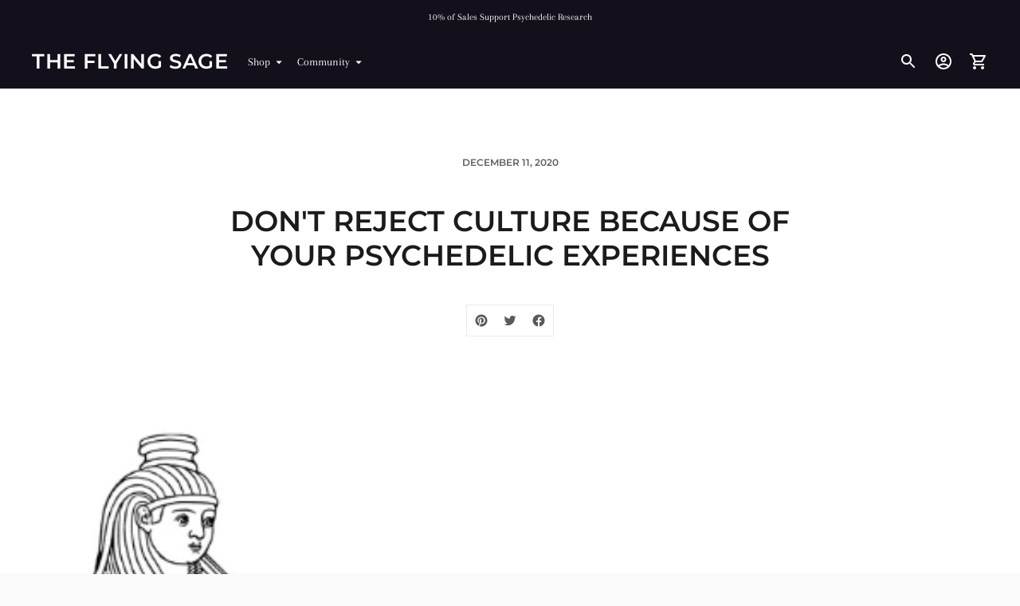

--- FILE ---
content_type: text/javascript
request_url: https://theflyingsage.store/cdn/shop/t/6/assets/theme-81854650.js
body_size: 55954
content:
var SECTION_ID_ATTR$1="data-section-id";function Section(container,properties){this.container=validateContainerElement(container),this.id=container.getAttribute(SECTION_ID_ATTR$1),this.extensions=[],Object.assign(this,validatePropertiesObject(properties)),this.onLoad()}Section.prototype={onLoad:Function.prototype,onUnload:Function.prototype,onSelect:Function.prototype,onDeselect:Function.prototype,onBlockSelect:Function.prototype,onBlockDeselect:Function.prototype,extend:function(extension){this.extensions.push(extension);var extensionClone=Object.assign({},extension);delete extensionClone.init,Object.assign(this,extensionClone),typeof extension.init=="function"&&extension.init.apply(this)}};function validateContainerElement(container){if(!(container instanceof Element))throw new TypeError("Theme Sections: Attempted to load section. The section container provided is not a DOM element.");if(container.getAttribute(SECTION_ID_ATTR$1)===null)throw new Error("Theme Sections: The section container provided does not have an id assigned to the "+SECTION_ID_ATTR$1+" attribute.");return container}function validatePropertiesObject(value){if(typeof value<"u"&&typeof value!="object"||value===null)throw new TypeError("Theme Sections: The properties object provided is not a valid");return value}typeof Object.assign!="function"&&Object.defineProperty(Object,"assign",{value:function(target){if(target==null)throw new TypeError("Cannot convert undefined or null to object");for(var to=Object(target),index2=1;index2<arguments.length;index2++){var nextSource=arguments[index2];if(nextSource!=null)for(var nextKey in nextSource)Object.prototype.hasOwnProperty.call(nextSource,nextKey)&&(to[nextKey]=nextSource[nextKey])}return to},writable:!0,configurable:!0});var SECTION_TYPE_ATTR="data-section-type",SECTION_ID_ATTR="data-section-id";window.Shopify=window.Shopify||{},window.Shopify.theme=window.Shopify.theme||{},window.Shopify.theme.sections=window.Shopify.theme.sections||{};var registered=window.Shopify.theme.sections.registered=window.Shopify.theme.sections.registered||{},instances=window.Shopify.theme.sections.instances=window.Shopify.theme.sections.instances||[];function register(type,properties){if(typeof type!="string")throw new TypeError("Theme Sections: The first argument for .register must be a string that specifies the type of the section being registered");if(typeof registered[type]<"u")throw new Error('Theme Sections: A section of type "'+type+'" has already been registered. You cannot register the same section type twice');function TypedSection(container){Section.call(this,container,properties)}return TypedSection.constructor=Section,TypedSection.prototype=Object.create(Section.prototype),TypedSection.prototype.type=type,registered[type]=TypedSection}function load(types,containers){types=normalizeType(types),typeof containers>"u"&&(containers=document.querySelectorAll("["+SECTION_TYPE_ATTR+"]")),containers=normalizeContainers(containers),types.forEach(function(type){var TypedSection=registered[type];typeof TypedSection>"u"||(containers=containers.filter(function(container){return isInstance(container)||container.getAttribute(SECTION_TYPE_ATTR)===null?!1:container.getAttribute(SECTION_TYPE_ATTR)!==type?!0:(instances.push(new TypedSection(container)),!1)}))})}function unload(selector){var instancesToUnload=getInstances(selector);instancesToUnload.forEach(function(instance){var index2=instances.map(function(e2){return e2.id}).indexOf(instance.id);instances.splice(index2,1),instance.onUnload()})}function getInstances(selector){var filteredInstances=[];if(NodeList.prototype.isPrototypeOf(selector)||Array.isArray(selector))var firstElement=selector[0];if(selector instanceof Element||firstElement instanceof Element){var containers=normalizeContainers(selector);containers.forEach(function(container){filteredInstances=filteredInstances.concat(instances.filter(function(instance){return instance.container===container}))})}else if(typeof selector=="string"||typeof firstElement=="string"){var types=normalizeType(selector);types.forEach(function(type){filteredInstances=filteredInstances.concat(instances.filter(function(instance){return instance.type===type}))})}return filteredInstances}function getInstanceById(id){for(var instance,i2=0;i2<instances.length;i2++)if(instances[i2].id===id){instance=instances[i2];break}return instance}function isInstance(selector){return getInstances(selector).length>0}function normalizeType(types){return types==="*"?types=Object.keys(registered):typeof types=="string"?types=[types]:types.constructor===Section?types=[types.prototype.type]:Array.isArray(types)&&types[0].constructor===Section&&(types=types.map(function(TypedSection){return TypedSection.prototype.type})),types=types.map(function(type){return type.toLowerCase()}),types}function normalizeContainers(containers){return NodeList.prototype.isPrototypeOf(containers)&&containers.length>0?containers=Array.prototype.slice.call(containers):NodeList.prototype.isPrototypeOf(containers)&&containers.length===0?containers=[]:containers===null?containers=[]:!Array.isArray(containers)&&containers instanceof Element&&(containers=[containers]),containers}window.Shopify.designMode&&(document.addEventListener("shopify:section:load",function(event){var id=event.detail.sectionId,container=event.target.querySelector("["+SECTION_ID_ATTR+'="'+id+'"]');container!==null&&load(container.getAttribute(SECTION_TYPE_ATTR),container)}),document.addEventListener("shopify:section:unload",function(event){var id=event.detail.sectionId,container=event.target.querySelector("["+SECTION_ID_ATTR+'="'+id+'"]'),instance=getInstances(container)[0];typeof instance=="object"&&unload(container)}),document.addEventListener("shopify:section:select",function(event){var instance=getInstanceById(event.detail.sectionId);typeof instance=="object"&&instance.onSelect(event)}),document.addEventListener("shopify:section:deselect",function(event){var instance=getInstanceById(event.detail.sectionId);typeof instance=="object"&&instance.onDeselect(event)}),document.addEventListener("shopify:block:select",function(event){var instance=getInstanceById(event.detail.sectionId);typeof instance=="object"&&instance.onBlockSelect(event)}),document.addEventListener("shopify:block:deselect",function(event){var instance=getInstanceById(event.detail.sectionId);typeof instance=="object"&&instance.onBlockDeselect(event)}));var commonjsGlobal=typeof globalThis<"u"?globalThis:typeof window<"u"?window:typeof global<"u"?global:typeof self<"u"?self:{};function getDefaultExportFromCjs(x){return x&&x.__esModule&&Object.prototype.hasOwnProperty.call(x,"default")?x.default:x}(function(module,exports){(function(global2,factory){factory()})(commonjsGlobal,function(){function applyFocusVisiblePolyfill(scope){var hadKeyboardEvent=!0,hadFocusVisibleRecently=!1,hadFocusVisibleRecentlyTimeout=null,inputTypesAllowlist={text:!0,search:!0,url:!0,tel:!0,email:!0,password:!0,number:!0,date:!0,month:!0,week:!0,time:!0,datetime:!0,"datetime-local":!0};function isValidFocusTarget(el){return!!(el&&el!==document&&el.nodeName!=="HTML"&&el.nodeName!=="BODY"&&"classList"in el&&"contains"in el.classList)}function focusTriggersKeyboardModality(el){var type=el.type,tagName=el.tagName;return!!(tagName==="INPUT"&&inputTypesAllowlist[type]&&!el.readOnly||tagName==="TEXTAREA"&&!el.readOnly||el.isContentEditable)}function addFocusVisibleClass(el){el.classList.contains("focus-visible")||(el.classList.add("focus-visible"),el.setAttribute("data-focus-visible-added",""))}function removeFocusVisibleClass(el){el.hasAttribute("data-focus-visible-added")&&(el.classList.remove("focus-visible"),el.removeAttribute("data-focus-visible-added"))}function onKeyDown(e2){e2.metaKey||e2.altKey||e2.ctrlKey||(isValidFocusTarget(scope.activeElement)&&addFocusVisibleClass(scope.activeElement),hadKeyboardEvent=!0)}function onPointerDown(e2){hadKeyboardEvent=!1}function onFocus(e2){isValidFocusTarget(e2.target)&&(hadKeyboardEvent||focusTriggersKeyboardModality(e2.target))&&addFocusVisibleClass(e2.target)}function onBlur(e2){isValidFocusTarget(e2.target)&&(e2.target.classList.contains("focus-visible")||e2.target.hasAttribute("data-focus-visible-added"))&&(hadFocusVisibleRecently=!0,window.clearTimeout(hadFocusVisibleRecentlyTimeout),hadFocusVisibleRecentlyTimeout=window.setTimeout(function(){hadFocusVisibleRecently=!1},100),removeFocusVisibleClass(e2.target))}function onVisibilityChange(e2){document.visibilityState==="hidden"&&(hadFocusVisibleRecently&&(hadKeyboardEvent=!0),addInitialPointerMoveListeners())}function addInitialPointerMoveListeners(){document.addEventListener("mousemove",onInitialPointerMove),document.addEventListener("mousedown",onInitialPointerMove),document.addEventListener("mouseup",onInitialPointerMove),document.addEventListener("pointermove",onInitialPointerMove),document.addEventListener("pointerdown",onInitialPointerMove),document.addEventListener("pointerup",onInitialPointerMove),document.addEventListener("touchmove",onInitialPointerMove),document.addEventListener("touchstart",onInitialPointerMove),document.addEventListener("touchend",onInitialPointerMove)}function removeInitialPointerMoveListeners(){document.removeEventListener("mousemove",onInitialPointerMove),document.removeEventListener("mousedown",onInitialPointerMove),document.removeEventListener("mouseup",onInitialPointerMove),document.removeEventListener("pointermove",onInitialPointerMove),document.removeEventListener("pointerdown",onInitialPointerMove),document.removeEventListener("pointerup",onInitialPointerMove),document.removeEventListener("touchmove",onInitialPointerMove),document.removeEventListener("touchstart",onInitialPointerMove),document.removeEventListener("touchend",onInitialPointerMove)}function onInitialPointerMove(e2){e2.target.nodeName&&e2.target.nodeName.toLowerCase()==="html"||(hadKeyboardEvent=!1,removeInitialPointerMoveListeners())}document.addEventListener("keydown",onKeyDown,!0),document.addEventListener("mousedown",onPointerDown,!0),document.addEventListener("pointerdown",onPointerDown,!0),document.addEventListener("touchstart",onPointerDown,!0),document.addEventListener("visibilitychange",onVisibilityChange,!0),addInitialPointerMoveListeners(),scope.addEventListener("focus",onFocus,!0),scope.addEventListener("blur",onBlur,!0),scope.nodeType===Node.DOCUMENT_FRAGMENT_NODE&&scope.host?scope.host.setAttribute("data-js-focus-visible",""):scope.nodeType===Node.DOCUMENT_NODE&&(document.documentElement.classList.add("js-focus-visible"),document.documentElement.setAttribute("data-js-focus-visible",""))}if(typeof window<"u"&&typeof document<"u"){window.applyFocusVisiblePolyfill=applyFocusVisiblePolyfill;var event;try{event=new CustomEvent("focus-visible-polyfill-ready")}catch{event=document.createEvent("CustomEvent"),event.initCustomEvent("focus-visible-polyfill-ready",!1,!1,{})}window.dispatchEvent(event)}typeof document<"u"&&applyFocusVisiblePolyfill(document)})})();var whatInput={exports:{}};/**
 * what-input - A global utility for tracking the current input method (mouse, keyboard or touch).
 * @version v5.2.10
 * @link https://github.com/ten1seven/what-input
 * @license MIT
 */(function(module,exports){(function(root,factory){module.exports=factory()})(commonjsGlobal,function(){return function(modules){var installedModules={};function __webpack_require__(moduleId){if(installedModules[moduleId])return installedModules[moduleId].exports;var module2=installedModules[moduleId]={exports:{},id:moduleId,loaded:!1};return modules[moduleId].call(module2.exports,module2,module2.exports,__webpack_require__),module2.loaded=!0,module2.exports}return __webpack_require__.m=modules,__webpack_require__.c=installedModules,__webpack_require__.p="",__webpack_require__(0)}([function(module2,exports2){module2.exports=function(){if(typeof document>"u"||typeof window>"u")return{ask:function(){return"initial"},element:function(){return null},ignoreKeys:function(){},specificKeys:function(){},registerOnChange:function(){},unRegisterOnChange:function(){}};var docElem=document.documentElement,currentElement=null,currentInput="initial",currentIntent=currentInput,currentTimestamp=Date.now(),shouldPersist="false",formInputs=["button","input","select","textarea"],functionList=[],ignoreMap=[16,17,18,91,93],specificMap=[],inputMap={keydown:"keyboard",keyup:"keyboard",mousedown:"mouse",mousemove:"mouse",MSPointerDown:"pointer",MSPointerMove:"pointer",pointerdown:"pointer",pointermove:"pointer",touchstart:"touch",touchend:"touch"},isScrolling=!1,mousePos={x:null,y:null},pointerMap={2:"touch",3:"touch",4:"mouse"},supportsPassive=!1;try{var opts=Object.defineProperty({},"passive",{get:function(){supportsPassive=!0}});window.addEventListener("test",null,opts)}catch{}var setUp=function(){inputMap[detectWheel()]="mouse",addListeners()},addListeners=function(){var options=supportsPassive?{passive:!0}:!1;document.addEventListener("DOMContentLoaded",setPersist),window.PointerEvent?(window.addEventListener("pointerdown",setInput),window.addEventListener("pointermove",setIntent)):window.MSPointerEvent?(window.addEventListener("MSPointerDown",setInput),window.addEventListener("MSPointerMove",setIntent)):(window.addEventListener("mousedown",setInput),window.addEventListener("mousemove",setIntent),"ontouchstart"in window&&(window.addEventListener("touchstart",setInput,options),window.addEventListener("touchend",setInput))),window.addEventListener(detectWheel(),setIntent,options),window.addEventListener("keydown",setInput),window.addEventListener("keyup",setInput),window.addEventListener("focusin",setElement),window.addEventListener("focusout",clearElement)},setPersist=function(){if(shouldPersist=!(docElem.getAttribute("data-whatpersist")||document.body.getAttribute("data-whatpersist")==="false"),shouldPersist)try{window.sessionStorage.getItem("what-input")&&(currentInput=window.sessionStorage.getItem("what-input")),window.sessionStorage.getItem("what-intent")&&(currentIntent=window.sessionStorage.getItem("what-intent"))}catch{}doUpdate("input"),doUpdate("intent")},setInput=function(event){var eventKey=event.which,value=inputMap[event.type];value==="pointer"&&(value=pointerType(event));var ignoreMatch=!specificMap.length&&ignoreMap.indexOf(eventKey)===-1,specificMatch=specificMap.length&&specificMap.indexOf(eventKey)!==-1,shouldUpdate=value==="keyboard"&&eventKey&&(ignoreMatch||specificMatch)||value==="mouse"||value==="touch";if(validateTouch(value)&&(shouldUpdate=!1),shouldUpdate&&currentInput!==value&&(currentInput=value,persistInput("input",currentInput),doUpdate("input")),shouldUpdate&&currentIntent!==value){var activeElem=document.activeElement,notFormInput=activeElem&&activeElem.nodeName&&(formInputs.indexOf(activeElem.nodeName.toLowerCase())===-1||activeElem.nodeName.toLowerCase()==="button"&&!checkClosest(activeElem,"form"));notFormInput&&(currentIntent=value,persistInput("intent",currentIntent),doUpdate("intent"))}},doUpdate=function(which){docElem.setAttribute("data-what"+which,which==="input"?currentInput:currentIntent),fireFunctions(which)},setIntent=function(event){var value=inputMap[event.type];value==="pointer"&&(value=pointerType(event)),detectScrolling(event),(!isScrolling&&!validateTouch(value)||isScrolling&&event.type==="wheel"||event.type==="mousewheel"||event.type==="DOMMouseScroll")&&currentIntent!==value&&(currentIntent=value,persistInput("intent",currentIntent),doUpdate("intent"))},setElement=function(event){if(!event.target.nodeName){clearElement();return}currentElement=event.target.nodeName.toLowerCase(),docElem.setAttribute("data-whatelement",currentElement),event.target.classList&&event.target.classList.length&&docElem.setAttribute("data-whatclasses",event.target.classList.toString().replace(" ",","))},clearElement=function(){currentElement=null,docElem.removeAttribute("data-whatelement"),docElem.removeAttribute("data-whatclasses")},persistInput=function(which,value){if(shouldPersist)try{window.sessionStorage.setItem("what-"+which,value)}catch{}},pointerType=function(event){return typeof event.pointerType=="number"?pointerMap[event.pointerType]:event.pointerType==="pen"?"touch":event.pointerType},validateTouch=function(value){var timestamp=Date.now(),touchIsValid=value==="mouse"&&currentInput==="touch"&&timestamp-currentTimestamp<200;return currentTimestamp=timestamp,touchIsValid},detectWheel=function(){var wheelType=null;return"onwheel"in document.createElement("div")?wheelType="wheel":wheelType=document.onmousewheel!==void 0?"mousewheel":"DOMMouseScroll",wheelType},fireFunctions=function(type){for(var i2=0,len=functionList.length;i2<len;i2++)functionList[i2].type===type&&functionList[i2].fn.call(void 0,type==="input"?currentInput:currentIntent)},objPos=function(match){for(var i2=0,len=functionList.length;i2<len;i2++)if(functionList[i2].fn===match)return i2},detectScrolling=function(event){mousePos.x!==event.screenX||mousePos.y!==event.screenY?(isScrolling=!1,mousePos.x=event.screenX,mousePos.y=event.screenY):isScrolling=!0},checkClosest=function(elem,tag){var ElementPrototype=window.Element.prototype;if(ElementPrototype.matches||(ElementPrototype.matches=ElementPrototype.msMatchesSelector||ElementPrototype.webkitMatchesSelector),ElementPrototype.closest)return elem.closest(tag);do{if(elem.matches(tag))return elem;elem=elem.parentElement||elem.parentNode}while(elem!==null&&elem.nodeType===1);return null};return"addEventListener"in window&&Array.prototype.indexOf&&setUp(),{ask:function(opt){return opt==="intent"?currentIntent:currentInput},element:function(){return currentElement},ignoreKeys:function(arr){ignoreMap=arr},specificKeys:function(arr){specificMap=arr},registerOnChange:function(fn,eventType){functionList.push({fn,type:eventType||"input"})},unRegisterOnChange:function(fn){var position=objPos(fn);(position||position===0)&&functionList.splice(position,1)},clearStorage:function(){window.sessionStorage.clear()}}}()}])})})(whatInput);var browser={exports:{}};(function(module,exports){Object.defineProperty(exports,"__esModule",{value:!0}),exports.default=void 0;function Delegate2(root){this.listenerMap=[{},{}],root&&this.root(root),this.handle=Delegate2.prototype.handle.bind(this),this._removedListeners=[]}Delegate2.prototype.root=function(root){var listenerMap=this.listenerMap,eventType;if(this.rootElement){for(eventType in listenerMap[1])listenerMap[1].hasOwnProperty(eventType)&&this.rootElement.removeEventListener(eventType,this.handle,!0);for(eventType in listenerMap[0])listenerMap[0].hasOwnProperty(eventType)&&this.rootElement.removeEventListener(eventType,this.handle,!1)}if(!root||!root.addEventListener)return this.rootElement&&delete this.rootElement,this;this.rootElement=root;for(eventType in listenerMap[1])listenerMap[1].hasOwnProperty(eventType)&&this.rootElement.addEventListener(eventType,this.handle,!0);for(eventType in listenerMap[0])listenerMap[0].hasOwnProperty(eventType)&&this.rootElement.addEventListener(eventType,this.handle,!1);return this},Delegate2.prototype.captureForType=function(eventType){return["blur","error","focus","load","resize","scroll"].indexOf(eventType)!==-1},Delegate2.prototype.on=function(eventType,selector,handler,useCapture){var root,listenerMap,matcher,matcherParam;if(!eventType)throw new TypeError("Invalid event type: "+eventType);if(typeof selector=="function"&&(useCapture=handler,handler=selector,selector=null),useCapture===void 0&&(useCapture=this.captureForType(eventType)),typeof handler!="function")throw new TypeError("Handler must be a type of Function");return root=this.rootElement,listenerMap=this.listenerMap[useCapture?1:0],listenerMap[eventType]||(root&&root.addEventListener(eventType,this.handle,useCapture),listenerMap[eventType]=[]),selector?/^[a-z]+$/i.test(selector)?(matcherParam=selector,matcher=matchesTag):/^#[a-z0-9\-_]+$/i.test(selector)?(matcherParam=selector.slice(1),matcher=matchesId):(matcherParam=selector,matcher=Element.prototype.matches):(matcherParam=null,matcher=matchesRoot.bind(this)),listenerMap[eventType].push({selector,handler,matcher,matcherParam}),this},Delegate2.prototype.off=function(eventType,selector,handler,useCapture){var i2,listener,listenerMap,listenerList,singleEventType;if(typeof selector=="function"&&(useCapture=handler,handler=selector,selector=null),useCapture===void 0)return this.off(eventType,selector,handler,!0),this.off(eventType,selector,handler,!1),this;if(listenerMap=this.listenerMap[useCapture?1:0],!eventType){for(singleEventType in listenerMap)listenerMap.hasOwnProperty(singleEventType)&&this.off(singleEventType,selector,handler);return this}if(listenerList=listenerMap[eventType],!listenerList||!listenerList.length)return this;for(i2=listenerList.length-1;i2>=0;i2--)listener=listenerList[i2],(!selector||selector===listener.selector)&&(!handler||handler===listener.handler)&&(this._removedListeners.push(listener),listenerList.splice(i2,1));return listenerList.length||(delete listenerMap[eventType],this.rootElement&&this.rootElement.removeEventListener(eventType,this.handle,useCapture)),this},Delegate2.prototype.handle=function(event){var i2,l2,type=event.type,root,phase,listener,returned,listenerList=[],target,eventIgnore="ftLabsDelegateIgnore";if(event[eventIgnore]!==!0){switch(target=event.target,target.nodeType===3&&(target=target.parentNode),target.correspondingUseElement&&(target=target.correspondingUseElement),root=this.rootElement,phase=event.eventPhase||(event.target!==event.currentTarget?3:2),phase){case 1:listenerList=this.listenerMap[1][type];break;case 2:this.listenerMap[0]&&this.listenerMap[0][type]&&(listenerList=listenerList.concat(this.listenerMap[0][type])),this.listenerMap[1]&&this.listenerMap[1][type]&&(listenerList=listenerList.concat(this.listenerMap[1][type]));break;case 3:listenerList=this.listenerMap[0][type];break}var toFire=[];for(l2=listenerList.length;target&&l2;){for(i2=0;i2<l2&&(listener=listenerList[i2],!!listener);i2++)target.tagName&&["button","input","select","textarea"].indexOf(target.tagName.toLowerCase())>-1&&target.hasAttribute("disabled")?toFire=[]:listener.matcher.call(target,listener.matcherParam,target)&&toFire.push([event,target,listener]);if(target===root||(l2=listenerList.length,target=target.parentElement||target.parentNode,target instanceof HTMLDocument))break}var ret;for(i2=0;i2<toFire.length;i2++)if(!(this._removedListeners.indexOf(toFire[i2][2])>-1)&&(returned=this.fire.apply(this,toFire[i2]),returned===!1)){toFire[i2][0][eventIgnore]=!0,toFire[i2][0].preventDefault(),ret=!1;break}return ret}},Delegate2.prototype.fire=function(event,target,listener){return listener.handler.call(target,event,target)};function matchesTag(tagName,element){return tagName.toLowerCase()===element.tagName.toLowerCase()}function matchesRoot(selector,element){return this.rootElement===window?element===document||element===document.documentElement||element===window:this.rootElement===element}function matchesId(id,element){return id===element.id}Delegate2.prototype.destroy=function(){this.off(),this.root()};var _default=Delegate2;exports.default=_default,module.exports=exports.default})(browser,browser.exports);var Delegate=getDefaultExportFromCjs(browser.exports),pageTransition=()=>{const pageTransitionOverlay=document.querySelector("#page-transition-overlay"),animationDuration=200;pageTransitionOverlay&&(pageTransitionOverlay.classList.remove("skip-transition"),setTimeout(function(){pageTransitionOverlay.classList.remove("active")},0),setTimeout(()=>{pageTransitionOverlay.classList.remove("active")},animationDuration),new Delegate(document.body).on("click",'a[href]:not([href^="#"]):not(.no-transition):not([href^="mailto:"]):not([href^="tel:"]):not([target="_blank"])',onClickedToLeave),window.onpageshow=function(e2){e2.persisted&&pageTransitionOverlay.classList.remove("active")});function onClickedToLeave(event,target){if(event.ctrlKey||event.metaKey)return;event.preventDefault();let linkHint=document.createElement("link");linkHint.setAttribute("rel","prerender"),linkHint.setAttribute("href",target.href),document.head.appendChild(linkHint),setTimeout(()=>{window.location.href=target.href},animationDuration),pageTransitionOverlay.classList.add("active")}};function n$1(n2,t2){return t2===void 0&&(t2=document),t2.querySelector(n2)}function t$2(n2,t2){return t2===void 0&&(t2=document),[].slice.call(t2.querySelectorAll(n2))}function c$1(n2,t2){return Array.isArray(n2)?n2.forEach(t2):t2(n2)}function r$3(n2){return function(t2,r2,e2){return c$1(t2,function(t3){return t3[n2+"EventListener"](r2,e2)})}}function e$2(n2,t2,c2){return r$3("add")(n2,t2,c2),function(){return r$3("remove")(n2,t2,c2)}}function o$1(n2){return function(t2){var r2=arguments;return c$1(t2,function(t3){var c2;return(c2=t3.classList)[n2].apply(c2,[].slice.call(r2,1))})}}function u(n2){o$1("add").apply(void 0,[n2].concat([].slice.call(arguments,1)))}function i(n2){o$1("remove").apply(void 0,[n2].concat([].slice.call(arguments,1)))}function l(n2){o$1("toggle").apply(void 0,[n2].concat([].slice.call(arguments,1)))}function a$1(n2,t2){return n2.classList.contains(t2)}function Listeners(){this.entries=[]}Listeners.prototype.add=function(element,event,fn){this.entries.push({element,event,fn}),element.addEventListener(event,fn)},Listeners.prototype.removeAll=function(){this.entries=this.entries.filter(function(listener){return listener.element.removeEventListener(listener.event,listener.fn),!1})};function getVariantFromSerializedArray(product,collection){_validateProductStructure(product);var optionArray=_createOptionArrayFromOptionCollection(product,collection);return getVariantFromOptionArray(product,optionArray)}function getVariantFromOptionArray(product,options){_validateProductStructure(product),_validateOptionsArray(options);var result=product.variants.filter(function(variant){return options.every(function(option,index2){return variant.options[index2]===option})});return result[0]||null}function _createOptionArrayFromOptionCollection(product,collection){_validateProductStructure(product),_validateSerializedArray(collection);var optionArray=[];return collection.forEach(function(option){for(var i2=0;i2<product.options.length;i2++)if(product.options[i2].name.toLowerCase()===option.name.toLowerCase()){optionArray[i2]=option.value;break}}),optionArray}function _validateProductStructure(product){if(typeof product!="object")throw new TypeError(product+" is not an object.");if(Object.keys(product).length===0&&product.constructor===Object)throw new Error(product+" is empty.")}function _validateSerializedArray(collection){if(!Array.isArray(collection))throw new TypeError(collection+" is not an array.");if(collection.length===0)return[];if(collection[0].hasOwnProperty("name")){if(typeof collection[0].name!="string")throw new TypeError("Invalid value type passed for name of option "+collection[0].name+". Value should be string.")}else throw new Error(collection[0]+"does not contain name key.")}function _validateOptionsArray(options){if(Array.isArray(options)&&typeof options[0]=="object")throw new Error(options+"is not a valid array of options.")}var selectors$f={idInput:'[name="id"]',optionInput:'[name^="options"]',quantityInput:'[name="quantity"]',propertyInput:'[name^="properties"]'};function getUrlWithVariant(url,id){return/variant=/.test(url)?url.replace(/(variant=)[^&]+/,"$1"+id):/\?/.test(url)?url.concat("&variant=").concat(id):url.concat("?variant=").concat(id)}function ProductForm$1(element,product,options){this.element=element,this.product=_validateProductObject(product),options=options||{},this._listeners=new Listeners,this._listeners.add(this.element,"submit",this._onSubmit.bind(this,options)),this.optionInputs=this._initInputs(selectors$f.optionInput,options.onOptionChange),this.quantityInputs=this._initInputs(selectors$f.quantityInput,options.onQuantityChange),this.propertyInputs=this._initInputs(selectors$f.propertyInput,options.onPropertyChange)}ProductForm$1.prototype.destroy=function(){this._listeners.removeAll()},ProductForm$1.prototype.options=function(){return _serializeOptionValues$1(this.optionInputs,function(item){var regex=/(?:^(options\[))(.*?)(?:\])/;return item.name=regex.exec(item.name)[2],item})},ProductForm$1.prototype.variant=function(){return getVariantFromSerializedArray(this.product,this.options())},ProductForm$1.prototype.properties=function(){var properties=_serializePropertyValues$1(this.propertyInputs,function(propertyName){var regex=/(?:^(properties\[))(.*?)(?:\])/,name=regex.exec(propertyName)[2];return name});return Object.entries(properties).length===0?null:properties},ProductForm$1.prototype.quantity=function(){return this.quantityInputs[0]?Number.parseInt(this.quantityInputs[0].value,10):1},ProductForm$1.prototype._setIdInputValue=function(value){var idInputElement=this.element.querySelector(selectors$f.idInput);idInputElement||(idInputElement=document.createElement("input"),idInputElement.type="hidden",idInputElement.name="id",this.element.appendChild(idInputElement)),idInputElement.value=value.toString()},ProductForm$1.prototype._onSubmit=function(options,event){event.dataset=this._getProductFormEventData(),this._setIdInputValue(event.dataset.variant.id),options.onFormSubmit&&options.onFormSubmit(event)},ProductForm$1.prototype._onFormEvent=function(cb){return typeof cb>"u"?Function.prototype:function(event){event.dataset=this._getProductFormEventData(),cb(event)}.bind(this)},ProductForm$1.prototype._initInputs=function(selector,cb){var elements=Array.prototype.slice.call(this.element.querySelectorAll(selector));return elements.map(function(element){return this._listeners.add(element,"change",this._onFormEvent(cb)),element}.bind(this))},ProductForm$1.prototype._getProductFormEventData=function(){return{options:this.options(),variant:this.variant(),properties:this.properties(),quantity:this.quantity()}};function _serializeOptionValues$1(inputs,transform){return inputs.reduce(function(options,input){return(input.checked||input.type!=="radio"&&input.type!=="checkbox")&&options.push(transform({name:input.name,value:input.value})),options},[])}function _serializePropertyValues$1(inputs,transform){return inputs.reduce(function(properties,input){return(input.checked||input.type!=="radio"&&input.type!=="checkbox")&&(properties[transform(input.name)]=input.value),properties},{})}function _validateProductObject(product){if(typeof product!="object")throw new TypeError(product+" is not an object.");if(typeof product.variants[0].options>"u")throw new TypeError("Product object is invalid. Make sure you use the product object that is output from {{ product | json }} or from the http://[your-product-url].js route");return product}function t$1(){try{return localStorage.setItem("test","test"),localStorage.removeItem("test"),!0}catch{return!1}}function e$1(e2){if(t$1())return JSON.parse(localStorage.getItem("neon_"+e2))}function r$2(e2,r2){if(t$1())return localStorage.setItem("neon_"+e2,r2)}var n=function(n2){if(typeof(t2=n2)!="object"||Array.isArray(t2))throw"state should be an object";var t2},t=function(n2,t2,e2,c2){return(r2=n2,r2.reduce(function(n3,t3,e3){return n3.indexOf(t3)>-1?n3:n3.concat(t3)},[])).reduce(function(n3,e3){return n3.concat(t2[e3]||[])},[]).map(function(n3){return n3(e2,c2)});var r2},e=a(),c=e.on,r$1=e.emit,o=e.hydrate;e.getState;function a(e2){e2===void 0&&(e2={});var c2={};return{getState:function(){return Object.assign({},e2)},hydrate:function(r2){return n(r2),Object.assign(e2,r2),function(){var n2=["*"].concat(Object.keys(r2));t(n2,c2,e2)}},on:function(n2,t2){return(n2=[].concat(n2)).map(function(n3){return c2[n3]=(c2[n3]||[]).concat(t2)}),function(){return n2.map(function(n3){return c2[n3].splice(c2[n3].indexOf(t2),1)})}},emit:function(r2,o2,u2){var a2=(r2==="*"?[]:["*"]).concat(r2);(o2=typeof o2=="function"?o2(e2):o2)&&(n(o2),Object.assign(e2,o2),a2=a2.concat(Object.keys(o2))),t(a2,c2,e2,u2)}}}const CustomEvents={cartItemAdded:"flu:cart:item-added",cartUpdated:"flu:cart:updated",cartError:"flu:cart:error",productVariantChange:"flu:product:variant-change",productQuanityUpdate:"flu:product:quantity-update",quickCartOpen:"flu:quick-cart:open",quickCartClose:"flu:quick-cart:close"},dispatchCustomEvent=(eventName,data={})=>{const detail={detail:data},event=new CustomEvent(eventName,data?detail:null);document.dispatchEvent(event)},routes=window.theme.routes.cart||{},paths={base:`${routes.base||"/cart"}.js`,add:`${routes.add||"/cart/add"}.js`,change:`${routes.change||"/cart/change"}.js`,clear:`${routes.clear||"/cart/clear"}.js`};function sortCart(cart2){const order=e$1("cart_order")||[];return order.length?(cart2.sorted=[...cart2.items].sort((a2,b)=>order.indexOf(a2.variant_id)-order.indexOf(b.variant_id)),cart2):(cart2.sorted=cart2.items,cart2)}function addVariant(variant,quantity){const numAvailable=variant.inventory_policy==="deny"&&variant.inventory_management==="shopify"?variant.inventory_quantity:null;return get().then(({items})=>{const numRequested=((items.filter(item=>item.id===variant.id)[0]||{}).quantity||0)+quantity;if(numAvailable!==null&&numRequested>numAvailable){const err=`There are only ${numAvailable} of that product available, requested ${numRequested}.`;throw new Error(err)}else return addItemById(variant.id,quantity)})}function updateItem(id,quantity){return get().then(({items})=>{for(let i2=0;i2<items.length;i2++)if(items[i2].variant_id===parseInt(id))return changeItem(i2+1,quantity)})}function changeItem(line,quantity){return fetch(paths.change,{method:"POST",credentials:"include",headers:{"Content-Type":"application/json"},body:JSON.stringify({line,quantity})}).then(res=>res.json()).then(cart2=>(r$1("cart:updated",{cart:sortCart(cart2)}),dispatchCustomEvent(CustomEvents.cartUpdated,{cart:sortCart(cart2)}),sortCart(cart2)))}function addItemById(id,quantity){return r$1("cart:updating"),fetch(paths.add,{method:"POST",credentials:"include",headers:{"Content-Type":"application/json"},body:JSON.stringify({id,quantity})}).then(r2=>r2.json()).then(item=>get().then(cart2=>{const order=e$1("cart_order")||[],newOrder=[item.variant_id,...order.filter(i2=>i2!==item.variant_id)];return r$2("cart_order",JSON.stringify(newOrder)),r$1("cart:updated",{cart:sortCart(cart2)}),{item,cart:sortCart(cart2)}}))}function get(){return fetch(paths.base,{method:"GET",credentials:"include"}).then(res=>res.json()).then(data=>sortCart(data))}function addItem(form){return r$1("cart:updating"),fetch(paths.add,{method:"POST",credentials:"include",headers:{"Content-Type":"application/x-www-form-urlencoded","X-Requested-With":"XMLHttpRequest"},body:serialize(form)}).then(r2=>r2.json()).then(res=>{if(res.status=="422")throw dispatchCustomEvent(CustomEvents.cartError,{errorMessage:res.description}),{code:422,message:res.description};return get().then(cart2=>{const order=e$1("cart_order")||[],newOrder=[res.variant_id,...order.filter(i2=>i2!==res.variant_id)];return r$2("cart_order",JSON.stringify(newOrder)),r$1("cart:updated",{cart:sortCart(cart2)}),dispatchCustomEvent(CustomEvents.cartUpdated,{cart:sortCart(cart2)}),{item:res,cart:sortCart(cart2)}})})}function serialize(form){var arr=[];return Array.prototype.slice.call(form.elements).forEach(function(field){if(!(!field.name||field.disabled||["file","reset","submit","button"].indexOf(field.type)>-1)){if(field.type==="select-multiple"){Array.prototype.slice.call(field.options).forEach(function(option){option.selected&&arr.push(encodeURIComponent(field.name)+"="+encodeURIComponent(option.value))});return}["checkbox","radio"].indexOf(field.type)>-1&&!field.checked||arr.push(encodeURIComponent(field.name)+"="+encodeURIComponent(field.value))}}),arr.join("&")}var cart={addItem,addItemById,addVariant,get,updateItem},currency_cjs={};Object.defineProperty(currency_cjs,"__esModule",{value:!0});var formatMoney_1=currency_cjs.formatMoney=formatMoney$1,moneyFormat="${{amount}}";function formatMoney$1(cents,format){typeof cents=="string"&&(cents=cents.replace(".",""));var value="",placeholderRegex=/\{\{\s*(\w+)\s*\}\}/,formatString=format||moneyFormat;function formatWithDelimiters(number){var precision=arguments.length>1&&arguments[1]!==void 0?arguments[1]:2,thousands=arguments.length>2&&arguments[2]!==void 0?arguments[2]:",",decimal=arguments.length>3&&arguments[3]!==void 0?arguments[3]:".";if(isNaN(number)||number==null)return 0;number=(number/100).toFixed(precision);var parts=number.split("."),dollarsAmount=parts[0].replace(/(\d)(?=(\d\d\d)+(?!\d))/g,"$1"+thousands),centsAmount=parts[1]?decimal+parts[1]:"";return dollarsAmount+centsAmount}switch(formatString.match(placeholderRegex)[1]){case"amount":value=formatWithDelimiters(cents,2);break;case"amount_no_decimals":value=formatWithDelimiters(cents,0);break;case"amount_with_comma_separator":value=formatWithDelimiters(cents,2,".",",");break;case"amount_no_decimals_with_comma_separator":value=formatWithDelimiters(cents,0,".",",");break}return formatString.replace(placeholderRegex,value)}var formatMoney=val=>formatMoney_1(val,window.theme.moneyFormat||"${{amount}}"),getProduct=handle=>cb=>fetch(`${window.theme.routes.products}/${handle}.js`).then(res=>res.json()).then(data=>cb(data)).catch(err=>console.log(err.message));const selectors$e={addToCart:"[data-add-to-cart]",price:"[data-price]",comparePrice:"[data-compare-price]"},getProductMarkup=handle=>cb=>fetch(`${window.theme.routes.products}/${handle}?view=quick`).then(res=>res.text()).then(data=>cb(data)).catch(err=>console.log(err.message));function quickAdd(){new Delegate(document.body).on("click","button[data-quick-add]",handleClick);function handleClick(_,target){const{quickAdd:handle}=target.dataset;r$1("cart:configureLoading"),getProductMarkup(handle)(html=>r$1("cart:configureReady",null,{html,handle}))}}function handleForm(data,scope){const buyButton=n$1("[data-add-to-cart]",scope),errorMessage=n$1("[data-error-message]",scope),productForm=new ProductForm$1(n$1("[data-product-form]",scope),data,{onOptionChange:({dataset:{variant}})=>{const price=t$2(selectors$e.price,scope),comparePrice=t$2(selectors$e.comparePrice,scope);dispatchCustomEvent(CustomEvents.productVariantChange,{variant}),variant&&(price.forEach(el=>el.innerHTML=formatMoney(variant.price)),comparePrice.forEach(el=>el.innerHTML=variant.compare_at_price>variant.price?formatMoney(variant.compare_at_price):""));const text=n$1("[data-add-to-cart-text]",buyButton),{langAvailable,langUnavailable,langSoldOut}=buyButton.dataset;variant?variant.available?(buyButton.removeAttribute("disabled"),text.textContent=langAvailable):(buyButton.setAttribute("disabled","disabled"),text.textContent=langSoldOut):(buyButton.setAttribute("disabled","disabled"),text.textContent=langUnavailable)},onFormSubmit:e2=>{e2.preventDefault(),u(buyButton,"loading"),i(errorMessage,"visible"),cart.addItem(productForm.element).then(({item})=>{i(buyButton,"loading"),r$1("cart:open",null,{flash:item.variant_id})}).catch(error=>{i(buyButton,"loading"),u(errorMessage,"visible"),errorMessage.innerText=error.message})}})}function loadReviews(){const{SPR}=window;SPR&&(SPR.registerCallbacks(),SPR.initRatingHandler(),SPR.initDomEls(),SPR.loadProducts(),SPR.loadBadges())}var reviews=()=>{c("collection:updated",loadReviews)};const cn="full-width";var sectionClasses=()=>{function adjustClasses(){t$2(".shopify-section").forEach(s=>{const{firstElementChild:child}=s;child&&child.classList.contains(cn)&&(i(child,cn),u(s,cn))})}adjustClasses(),document.addEventListener("shopify:section:load",adjustClasses)};/*!
* tabbable 5.2.1
* @license MIT, https://github.com/focus-trap/tabbable/blob/master/LICENSE
*/var candidateSelectors=["input","select","textarea","a[href]","button","[tabindex]","audio[controls]","video[controls]",'[contenteditable]:not([contenteditable="false"])',"details>summary:first-of-type","details"],candidateSelector=candidateSelectors.join(","),matches=typeof Element>"u"?function(){}:Element.prototype.matches||Element.prototype.msMatchesSelector||Element.prototype.webkitMatchesSelector,getCandidates=function(el,includeContainer,filter){var candidates=Array.prototype.slice.apply(el.querySelectorAll(candidateSelector));return includeContainer&&matches.call(el,candidateSelector)&&candidates.unshift(el),candidates=candidates.filter(filter),candidates},isContentEditable=function(node){return node.contentEditable==="true"},getTabindex=function(node){var tabindexAttr=parseInt(node.getAttribute("tabindex"),10);return isNaN(tabindexAttr)?isContentEditable(node)||(node.nodeName==="AUDIO"||node.nodeName==="VIDEO"||node.nodeName==="DETAILS")&&node.getAttribute("tabindex")===null?0:node.tabIndex:tabindexAttr},sortOrderedTabbables=function(a2,b){return a2.tabIndex===b.tabIndex?a2.documentOrder-b.documentOrder:a2.tabIndex-b.tabIndex},isInput=function(node){return node.tagName==="INPUT"},isHiddenInput=function(node){return isInput(node)&&node.type==="hidden"},isDetailsWithSummary=function(node){var r2=node.tagName==="DETAILS"&&Array.prototype.slice.apply(node.children).some(function(child){return child.tagName==="SUMMARY"});return r2},getCheckedRadio=function(nodes,form){for(var i2=0;i2<nodes.length;i2++)if(nodes[i2].checked&&nodes[i2].form===form)return nodes[i2]},isTabbableRadio=function(node){if(!node.name)return!0;var radioScope=node.form||node.ownerDocument,queryRadios=function(name){return radioScope.querySelectorAll('input[type="radio"][name="'+name+'"]')},radioSet;if(typeof window<"u"&&typeof window.CSS<"u"&&typeof window.CSS.escape=="function")radioSet=queryRadios(window.CSS.escape(node.name));else try{radioSet=queryRadios(node.name)}catch(err){return console.error("Looks like you have a radio button with a name attribute containing invalid CSS selector characters and need the CSS.escape polyfill: %s",err.message),!1}var checked=getCheckedRadio(radioSet,node.form);return!checked||checked===node},isRadio=function(node){return isInput(node)&&node.type==="radio"},isNonTabbableRadio=function(node){return isRadio(node)&&!isTabbableRadio(node)},isHidden=function(node,displayCheck){if(getComputedStyle(node).visibility==="hidden")return!0;var isDirectSummary=matches.call(node,"details>summary:first-of-type"),nodeUnderDetails=isDirectSummary?node.parentElement:node;if(matches.call(nodeUnderDetails,"details:not([open]) *"))return!0;if(!displayCheck||displayCheck==="full")for(;node;){if(getComputedStyle(node).display==="none")return!0;node=node.parentElement}else if(displayCheck==="non-zero-area"){var _node$getBoundingClie=node.getBoundingClientRect(),width=_node$getBoundingClie.width,height=_node$getBoundingClie.height;return width===0&&height===0}return!1},isDisabledFromFieldset=function(node){if(isInput(node)||node.tagName==="SELECT"||node.tagName==="TEXTAREA"||node.tagName==="BUTTON")for(var parentNode=node.parentElement;parentNode;){if(parentNode.tagName==="FIELDSET"&&parentNode.disabled){for(var i2=0;i2<parentNode.children.length;i2++){var child=parentNode.children.item(i2);if(child.tagName==="LEGEND")return!child.contains(node)}return!0}parentNode=parentNode.parentElement}return!1},isNodeMatchingSelectorFocusable=function(options,node){return!(node.disabled||isHiddenInput(node)||isHidden(node,options.displayCheck)||isDetailsWithSummary(node)||isDisabledFromFieldset(node))},isNodeMatchingSelectorTabbable=function(options,node){return!(!isNodeMatchingSelectorFocusable(options,node)||isNonTabbableRadio(node)||getTabindex(node)<0)},tabbable=function(el,options){options=options||{};var regularTabbables=[],orderedTabbables=[],candidates=getCandidates(el,options.includeContainer,isNodeMatchingSelectorTabbable.bind(null,options));candidates.forEach(function(candidate,i2){var candidateTabindex=getTabindex(candidate);candidateTabindex===0?regularTabbables.push(candidate):orderedTabbables.push({documentOrder:i2,tabIndex:candidateTabindex,node:candidate})});var tabbableNodes=orderedTabbables.sort(sortOrderedTabbables).map(function(a2){return a2.node}).concat(regularTabbables);return tabbableNodes},focusableCandidateSelector=candidateSelectors.concat("iframe").join(","),isFocusable=function(node,options){if(options=options||{},!node)throw new Error("No node provided");return matches.call(node,focusableCandidateSelector)===!1?!1:isNodeMatchingSelectorFocusable(options,node)};/*!
* focus-trap 6.7.1
* @license MIT, https://github.com/focus-trap/focus-trap/blob/master/LICENSE
*/function ownKeys(object,enumerableOnly){var keys=Object.keys(object);if(Object.getOwnPropertySymbols){var symbols=Object.getOwnPropertySymbols(object);enumerableOnly&&(symbols=symbols.filter(function(sym){return Object.getOwnPropertyDescriptor(object,sym).enumerable})),keys.push.apply(keys,symbols)}return keys}function _objectSpread2(target){for(var i2=1;i2<arguments.length;i2++){var source=arguments[i2]!=null?arguments[i2]:{};i2%2?ownKeys(Object(source),!0).forEach(function(key){_defineProperty(target,key,source[key])}):Object.getOwnPropertyDescriptors?Object.defineProperties(target,Object.getOwnPropertyDescriptors(source)):ownKeys(Object(source)).forEach(function(key){Object.defineProperty(target,key,Object.getOwnPropertyDescriptor(source,key))})}return target}function _defineProperty(obj,key,value){return key in obj?Object.defineProperty(obj,key,{value,enumerable:!0,configurable:!0,writable:!0}):obj[key]=value,obj}var activeFocusTraps=function(){var trapQueue=[];return{activateTrap:function(trap){if(trapQueue.length>0){var activeTrap=trapQueue[trapQueue.length-1];activeTrap!==trap&&activeTrap.pause()}var trapIndex=trapQueue.indexOf(trap);trapIndex===-1||trapQueue.splice(trapIndex,1),trapQueue.push(trap)},deactivateTrap:function(trap){var trapIndex=trapQueue.indexOf(trap);trapIndex!==-1&&trapQueue.splice(trapIndex,1),trapQueue.length>0&&trapQueue[trapQueue.length-1].unpause()}}}(),isSelectableInput=function(node){return node.tagName&&node.tagName.toLowerCase()==="input"&&typeof node.select=="function"},isEscapeEvent=function(e2){return e2.key==="Escape"||e2.key==="Esc"||e2.keyCode===27},isTabEvent=function(e2){return e2.key==="Tab"||e2.keyCode===9},delay=function(fn){return setTimeout(fn,0)},findIndex=function(arr,fn){var idx=-1;return arr.every(function(value,i2){return fn(value)?(idx=i2,!1):!0}),idx},valueOrHandler=function(value){for(var _len=arguments.length,params=new Array(_len>1?_len-1:0),_key=1;_key<_len;_key++)params[_key-1]=arguments[_key];return typeof value=="function"?value.apply(void 0,params):value},getActualTarget=function(event){return event.target.shadowRoot&&typeof event.composedPath=="function"?event.composedPath()[0]:event.target},createFocusTrap=function(elements,userOptions){var doc=userOptions?.document||document,config=_objectSpread2({returnFocusOnDeactivate:!0,escapeDeactivates:!0,delayInitialFocus:!0},userOptions),state={containers:[],tabbableGroups:[],nodeFocusedBeforeActivation:null,mostRecentlyFocusedNode:null,active:!1,paused:!1,delayInitialFocusTimer:void 0},trap,getOption=function(configOverrideOptions,optionName,configOptionName){return configOverrideOptions&&configOverrideOptions[optionName]!==void 0?configOverrideOptions[optionName]:config[configOptionName||optionName]},containersContain=function(element){return!!(element&&state.containers.some(function(container){return container.contains(element)}))},getNodeForOption=function(optionName){var optionValue=config[optionName];if(typeof optionValue=="function"){for(var _len2=arguments.length,params=new Array(_len2>1?_len2-1:0),_key2=1;_key2<_len2;_key2++)params[_key2-1]=arguments[_key2];optionValue=optionValue.apply(void 0,params)}if(!optionValue){if(optionValue===void 0||optionValue===!1)return optionValue;throw new Error("`".concat(optionName,"` was specified but was not a node, or did not return a node"))}var node=optionValue;if(typeof optionValue=="string"&&(node=doc.querySelector(optionValue),!node))throw new Error("`".concat(optionName,"` as selector refers to no known node"));return node},getInitialFocusNode=function(){var node=getNodeForOption("initialFocus");if(node===!1)return!1;if(node===void 0)if(containersContain(doc.activeElement))node=doc.activeElement;else{var firstTabbableGroup=state.tabbableGroups[0],firstTabbableNode=firstTabbableGroup&&firstTabbableGroup.firstTabbableNode;node=firstTabbableNode||getNodeForOption("fallbackFocus")}if(!node)throw new Error("Your focus-trap needs to have at least one focusable element");return node},updateTabbableNodes=function(){if(state.tabbableGroups=state.containers.map(function(container){var tabbableNodes=tabbable(container);if(tabbableNodes.length>0)return{container,firstTabbableNode:tabbableNodes[0],lastTabbableNode:tabbableNodes[tabbableNodes.length-1]}}).filter(function(group){return!!group}),state.tabbableGroups.length<=0&&!getNodeForOption("fallbackFocus"))throw new Error("Your focus-trap must have at least one container with at least one tabbable node in it at all times")},tryFocus=function tryFocus2(node){if(node!==!1&&node!==doc.activeElement){if(!node||!node.focus){tryFocus2(getInitialFocusNode());return}node.focus({preventScroll:!!config.preventScroll}),state.mostRecentlyFocusedNode=node,isSelectableInput(node)&&node.select()}},getReturnFocusNode=function(previousActiveElement){var node=getNodeForOption("setReturnFocus",previousActiveElement);return node||(node===!1?!1:previousActiveElement)},checkPointerDown=function(e2){var target=getActualTarget(e2);if(!containersContain(target)){if(valueOrHandler(config.clickOutsideDeactivates,e2)){trap.deactivate({returnFocus:config.returnFocusOnDeactivate&&!isFocusable(target)});return}valueOrHandler(config.allowOutsideClick,e2)||e2.preventDefault()}},checkFocusIn=function(e2){var target=getActualTarget(e2),targetContained=containersContain(target);targetContained||target instanceof Document?targetContained&&(state.mostRecentlyFocusedNode=target):(e2.stopImmediatePropagation(),tryFocus(state.mostRecentlyFocusedNode||getInitialFocusNode()))},checkTab=function(e2){var target=getActualTarget(e2);updateTabbableNodes();var destinationNode=null;if(state.tabbableGroups.length>0){var containerIndex=findIndex(state.tabbableGroups,function(_ref){var container=_ref.container;return container.contains(target)});if(containerIndex<0)e2.shiftKey?destinationNode=state.tabbableGroups[state.tabbableGroups.length-1].lastTabbableNode:destinationNode=state.tabbableGroups[0].firstTabbableNode;else if(e2.shiftKey){var startOfGroupIndex=findIndex(state.tabbableGroups,function(_ref2){var firstTabbableNode=_ref2.firstTabbableNode;return target===firstTabbableNode});if(startOfGroupIndex<0&&state.tabbableGroups[containerIndex].container===target&&(startOfGroupIndex=containerIndex),startOfGroupIndex>=0){var destinationGroupIndex=startOfGroupIndex===0?state.tabbableGroups.length-1:startOfGroupIndex-1,destinationGroup=state.tabbableGroups[destinationGroupIndex];destinationNode=destinationGroup.lastTabbableNode}}else{var lastOfGroupIndex=findIndex(state.tabbableGroups,function(_ref3){var lastTabbableNode=_ref3.lastTabbableNode;return target===lastTabbableNode});if(lastOfGroupIndex<0&&state.tabbableGroups[containerIndex].container===target&&(lastOfGroupIndex=containerIndex),lastOfGroupIndex>=0){var _destinationGroupIndex=lastOfGroupIndex===state.tabbableGroups.length-1?0:lastOfGroupIndex+1,_destinationGroup=state.tabbableGroups[_destinationGroupIndex];destinationNode=_destinationGroup.firstTabbableNode}}}else destinationNode=getNodeForOption("fallbackFocus");destinationNode&&(e2.preventDefault(),tryFocus(destinationNode))},checkKey=function(e2){if(isEscapeEvent(e2)&&valueOrHandler(config.escapeDeactivates,e2)!==!1){e2.preventDefault(),trap.deactivate();return}if(isTabEvent(e2)){checkTab(e2);return}},checkClick=function(e2){if(!valueOrHandler(config.clickOutsideDeactivates,e2)){var target=getActualTarget(e2);containersContain(target)||valueOrHandler(config.allowOutsideClick,e2)||(e2.preventDefault(),e2.stopImmediatePropagation())}},addListeners=function(){if(state.active)return activeFocusTraps.activateTrap(trap),state.delayInitialFocusTimer=config.delayInitialFocus?delay(function(){tryFocus(getInitialFocusNode())}):tryFocus(getInitialFocusNode()),doc.addEventListener("focusin",checkFocusIn,!0),doc.addEventListener("mousedown",checkPointerDown,{capture:!0,passive:!1}),doc.addEventListener("touchstart",checkPointerDown,{capture:!0,passive:!1}),doc.addEventListener("click",checkClick,{capture:!0,passive:!1}),doc.addEventListener("keydown",checkKey,{capture:!0,passive:!1}),trap},removeListeners=function(){if(state.active)return doc.removeEventListener("focusin",checkFocusIn,!0),doc.removeEventListener("mousedown",checkPointerDown,!0),doc.removeEventListener("touchstart",checkPointerDown,!0),doc.removeEventListener("click",checkClick,!0),doc.removeEventListener("keydown",checkKey,!0),trap};return trap={activate:function(activateOptions){if(state.active)return this;var onActivate=getOption(activateOptions,"onActivate"),onPostActivate=getOption(activateOptions,"onPostActivate"),checkCanFocusTrap=getOption(activateOptions,"checkCanFocusTrap");checkCanFocusTrap||updateTabbableNodes(),state.active=!0,state.paused=!1,state.nodeFocusedBeforeActivation=doc.activeElement,onActivate&&onActivate();var finishActivation=function(){checkCanFocusTrap&&updateTabbableNodes(),addListeners(),onPostActivate&&onPostActivate()};return checkCanFocusTrap?(checkCanFocusTrap(state.containers.concat()).then(finishActivation,finishActivation),this):(finishActivation(),this)},deactivate:function(deactivateOptions){if(!state.active)return this;clearTimeout(state.delayInitialFocusTimer),state.delayInitialFocusTimer=void 0,removeListeners(),state.active=!1,state.paused=!1,activeFocusTraps.deactivateTrap(trap);var onDeactivate=getOption(deactivateOptions,"onDeactivate"),onPostDeactivate=getOption(deactivateOptions,"onPostDeactivate"),checkCanReturnFocus=getOption(deactivateOptions,"checkCanReturnFocus");onDeactivate&&onDeactivate();var returnFocus=getOption(deactivateOptions,"returnFocus","returnFocusOnDeactivate"),finishDeactivation=function(){delay(function(){returnFocus&&tryFocus(getReturnFocusNode(state.nodeFocusedBeforeActivation)),onPostDeactivate&&onPostDeactivate()})};return returnFocus&&checkCanReturnFocus?(checkCanReturnFocus(getReturnFocusNode(state.nodeFocusedBeforeActivation)).then(finishDeactivation,finishDeactivation),this):(finishDeactivation(),this)},pause:function(){return state.paused||!state.active?this:(state.paused=!0,removeListeners(),this)},unpause:function(){return!state.paused||!state.active?this:(state.paused=!1,updateTabbableNodes(),addListeners(),this)},updateContainerElements:function(containerElements){var elementsAsArray=[].concat(containerElements).filter(Boolean);return state.containers=elementsAsArray.map(function(element){return typeof element=="string"?doc.querySelector(element):element}),state.active&&updateTabbableNodes(),this}},trap.updateContainerElements(elements),trap};function _toConsumableArray(arr){if(Array.isArray(arr)){for(var i2=0,arr2=Array(arr.length);i2<arr.length;i2++)arr2[i2]=arr[i2];return arr2}else return Array.from(arr)}var hasPassiveEvents=!1;if(typeof window<"u"){var passiveTestOptions={get passive(){hasPassiveEvents=!0}};window.addEventListener("testPassive",null,passiveTestOptions),window.removeEventListener("testPassive",null,passiveTestOptions)}var isIosDevice=typeof window<"u"&&window.navigator&&window.navigator.platform&&(/iP(ad|hone|od)/.test(window.navigator.platform)||window.navigator.platform==="MacIntel"&&window.navigator.maxTouchPoints>1),locks=[],documentListenerAdded=!1,initialClientY=-1,previousBodyOverflowSetting=void 0,previousBodyPaddingRight=void 0,allowTouchMove=function(el){return locks.some(function(lock){return!!(lock.options.allowTouchMove&&lock.options.allowTouchMove(el))})},preventDefault$1=function(rawEvent){var e2=rawEvent||window.event;return allowTouchMove(e2.target)||e2.touches.length>1?!0:(e2.preventDefault&&e2.preventDefault(),!1)},setOverflowHidden=function(options){if(previousBodyPaddingRight===void 0){var _reserveScrollBarGap=!!options&&options.reserveScrollBarGap===!0,scrollBarGap=window.innerWidth-document.documentElement.clientWidth;_reserveScrollBarGap&&scrollBarGap>0&&(previousBodyPaddingRight=document.body.style.paddingRight,document.body.style.paddingRight=scrollBarGap+"px")}previousBodyOverflowSetting===void 0&&(previousBodyOverflowSetting=document.body.style.overflow,document.body.style.overflow="hidden")},restoreOverflowSetting=function(){previousBodyPaddingRight!==void 0&&(document.body.style.paddingRight=previousBodyPaddingRight,previousBodyPaddingRight=void 0),previousBodyOverflowSetting!==void 0&&(document.body.style.overflow=previousBodyOverflowSetting,previousBodyOverflowSetting=void 0)},isTargetElementTotallyScrolled=function(targetElement){return targetElement?targetElement.scrollHeight-targetElement.scrollTop<=targetElement.clientHeight:!1},handleScroll=function(event,targetElement){var clientY=event.targetTouches[0].clientY-initialClientY;return allowTouchMove(event.target)?!1:targetElement&&targetElement.scrollTop===0&&clientY>0||isTargetElementTotallyScrolled(targetElement)&&clientY<0?preventDefault$1(event):(event.stopPropagation(),!0)},disableBodyScroll=function(targetElement,options){if(!targetElement){console.error("disableBodyScroll unsuccessful - targetElement must be provided when calling disableBodyScroll on IOS devices.");return}if(!locks.some(function(lock2){return lock2.targetElement===targetElement})){var lock={targetElement,options:options||{}};locks=[].concat(_toConsumableArray(locks),[lock]),isIosDevice?(targetElement.ontouchstart=function(event){event.targetTouches.length===1&&(initialClientY=event.targetTouches[0].clientY)},targetElement.ontouchmove=function(event){event.targetTouches.length===1&&handleScroll(event,targetElement)},documentListenerAdded||(document.addEventListener("touchmove",preventDefault$1,hasPassiveEvents?{passive:!1}:void 0),documentListenerAdded=!0)):setOverflowHidden(options)}},enableBodyScroll=function(targetElement){if(!targetElement){console.error("enableBodyScroll unsuccessful - targetElement must be provided when calling enableBodyScroll on IOS devices.");return}locks=locks.filter(function(lock){return lock.targetElement!==targetElement}),isIosDevice?(targetElement.ontouchstart=null,targetElement.ontouchmove=null,documentListenerAdded&&locks.length===0&&(document.removeEventListener("touchmove",preventDefault$1,hasPassiveEvents?{passive:!1}:void 0),documentListenerAdded=!1)):locks.length||restoreOverflowSetting()};function getSizedImageUrl(src,size){if(size===null)return src;if(size==="master")return removeProtocol(src);const match=src.match(/\.(jpg|jpeg|gif|png|bmp|bitmap|tiff|tif)(\?v=\d+)?$/i);if(match){const prefix=src.split(match[0]),suffix=match[0];return removeProtocol(`${prefix[0]}_${size}${suffix}`)}else return null}function removeProtocol(path){return path.replace(/http(s)?:/,"")}const{strings:{products:strings$1}}=window.theme,selectors$d={unitPriceContainer:"[data-unit-price-container]",unitPrice:"[data-unit-price]",unitPriceBase:"[data-unit-base]"},classes$9={available:"unit-price--available"},updateUnitPrices=(container,variant)=>{const unitPriceContainers=t$2(selectors$d.unitPriceContainer,container),unitPrices=t$2(selectors$d.unitPrice,container),unitPriceBases=t$2(selectors$d.unitPriceBase,container),showUnitPricing=!variant||!variant.unit_price;l(unitPriceContainers,classes$9.available,!showUnitPricing),!(!variant||!variant.unit_price)&&(_replaceText(unitPrices,formatMoney(variant.unit_price)),_replaceText(unitPriceBases,_getBaseUnit(variant.unit_price_measurement)))},renderUnitPrice=(unitPrice,unitPriceMeasurement)=>{if(unitPrice&&unitPriceMeasurement){const label=strings$1.product.unitPrice;return`
      <div class="unit-price ${classes$9.available}">
        <dt>
          <span class="visually-hidden visually-hidden--inline">${label}</span>
        </dt>
        <dd class="unit-price__price">
          <span data-unit-price>${formatMoney(unitPrice)}</span><span aria-hidden="true">/</span><span class="visually-hidden">${strings$1.product.unitPriceSeparator}&nbsp;</span><span data-unit-base>${_getBaseUnit(unitPriceMeasurement)}</span>
        </dd>
      </div>
    `}return""},_getBaseUnit=unitPriceMeasurement=>unitPriceMeasurement.reference_value===1?unitPriceMeasurement.reference_unit:unitPriceMeasurement.reference_value+unitPriceMeasurement.reference_unit,_replaceText=(nodeList,replacementText)=>{nodeList.forEach(node=>node.innerText=replacementText)},classes$8={visible:"is-visible",active:"active",fixed:"is-fixed"},selectors$c={productTitle:"[data-store-availability-product-title]",variantTitle:"[data-store-availability-variant-title]",productCard:"[data-store-availability-product]",storeListcontainer:"[data-store-list-container]",wash:"[data-store-availability-modal-wash]"},storeAvailabilityModal=node=>{var focusTrap2=createFocusTrap(node,{allowOutsideClick:!0});const wash=n$1(selectors$c.wash,node.parentNode),productCard=n$1(selectors$c.productCard,node),storeListContainer=n$1(selectors$c.storeListcontainer,node),events=[e$2(wash,"click",e2=>{e2.preventDefault(),_close()}),e$2(node,"keydown",({keyCode})=>{keyCode===27&&_close()}),c("availability:showMore",({product,variant,storeList,options})=>{productCard.innerHTML=_renderProductCard(product,variant,options),_renderAvailabilityList(storeList),_open()})],_renderAvailabilityList=storeList=>{storeListContainer.innerHTML="",storeListContainer.appendChild(storeList)},_renderProductCard=({featured_image:image,title},{title:variant_title,featured_image,price,unit_price,unit_price_measurement},{hideVariantTitle})=>{let productImage=_getVariantImage(image,featured_image);return`
      <div class="store-availbility-modal__product-card">
        ${productImage?`
            <div class='store-availbility-modal__product-card-image'>
              <img src='${productImage}' alt='${title}'/>
            </div>
          `:""}
        <div class='store-availbility-modal__product-card-details'>
          <div>
            <h4>
              <span>${title}</span>
            </h4>
            <div class="store-availbility-modal__product-price-wrapper">
              <span class="store-availbility-modal__product-price">${formatMoney(price)}</span>
              ${renderUnitPrice(unit_price,unit_price_measurement)}
            </div>
            <div class="store-availbility-modal__product-card-variant${hideVariantTitle?" hidden":""}">
              ${variant_title}
            </div>
          </div>
        </div>
      </div>
    `},_getVariantImage=(productImage,variantImage)=>!productImage&&!variantImage?"":_updateImageSize(variantImage?variantImage.src:productImage),_updateImageSize=imageUrl=>getSizedImageUrl(imageUrl,"200x"),_open=()=>{u(node,classes$8.fixed),setTimeout(()=>{u(node,classes$8.visible),u(node,classes$8.active)},50),node.setAttribute("aria-hidden","false"),focusTrap2.activate(),disableBodyScroll(node,{allowTouchMove:el=>{for(;el&&el!==document.body;){if(el.getAttribute("data-scroll-lock-ignore")!==null)return!0;el=el.parentNode}},reserveScrollBarGap:!0})},_close=()=>{focusTrap2.deactivate(),i(node,classes$8.active),i(node,classes$8.visible),node.setAttribute("aria-hidden","true"),enableBodyScroll(node),setTimeout(()=>{i(node,classes$8.fixed)},300)};return{unload:()=>{events.forEach(unsubscribe=>unsubscribe())}}},queries={small:"(max-width: 40em)",medium:"(min-width: 40em) and (max-width: 60em)",large:"(min-width: 60em)"};var viewportWatcher=()=>{let currentWidth=checkWidth();function checkWidth(){if(window.matchMedia(queries.small).matches)return"small";if(window.matchMedia(queries.medium).matches)return"medium";if(window.matchMedia(queries.large).matches)return"large"}e$2(window,"resize",()=>{const windowWidth=checkWidth();currentWidth!==windowWidth&&(currentWidth=windowWidth,r$1(`viewport-resize:${currentWidth}`))})},ls_objectFit={exports:{}},lazysizes={exports:{}};(function(module){(function(window2,factory){var lazySizes2=factory(window2,window2.document,Date);window2.lazySizes=lazySizes2,module.exports&&(module.exports=lazySizes2)})(typeof window<"u"?window:{},function(window2,document2,Date2){var lazysizes2,lazySizesCfg;if(function(){var prop,lazySizesDefaults={lazyClass:"lazyload",loadedClass:"lazyloaded",loadingClass:"lazyloading",preloadClass:"lazypreload",errorClass:"lazyerror",autosizesClass:"lazyautosizes",fastLoadedClass:"ls-is-cached",iframeLoadMode:0,srcAttr:"data-src",srcsetAttr:"data-srcset",sizesAttr:"data-sizes",minSize:40,customMedia:{},init:!0,expFactor:1.5,hFac:.8,loadMode:2,loadHidden:!0,ricTimeout:0,throttleDelay:125};lazySizesCfg=window2.lazySizesConfig||window2.lazysizesConfig||{};for(prop in lazySizesDefaults)prop in lazySizesCfg||(lazySizesCfg[prop]=lazySizesDefaults[prop])}(),!document2||!document2.getElementsByClassName)return{init:function(){},cfg:lazySizesCfg,noSupport:!0};var docElem=document2.documentElement,supportPicture=window2.HTMLPictureElement,_addEventListener="addEventListener",_getAttribute="getAttribute",addEventListener2=window2[_addEventListener].bind(window2),setTimeout2=window2.setTimeout,requestAnimationFrame2=window2.requestAnimationFrame||setTimeout2,requestIdleCallback=window2.requestIdleCallback,regPicture=/^picture$/i,loadEvents=["load","error","lazyincluded","_lazyloaded"],regClassCache={},forEach=Array.prototype.forEach,hasClass=function(ele,cls){return regClassCache[cls]||(regClassCache[cls]=new RegExp("(\\s|^)"+cls+"(\\s|$)")),regClassCache[cls].test(ele[_getAttribute]("class")||"")&&regClassCache[cls]},addClass=function(ele,cls){hasClass(ele,cls)||ele.setAttribute("class",(ele[_getAttribute]("class")||"").trim()+" "+cls)},removeClass=function(ele,cls){var reg;(reg=hasClass(ele,cls))&&ele.setAttribute("class",(ele[_getAttribute]("class")||"").replace(reg," "))},addRemoveLoadEvents=function(dom,fn,add){var action=add?_addEventListener:"removeEventListener";add&&addRemoveLoadEvents(dom,fn),loadEvents.forEach(function(evt){dom[action](evt,fn)})},triggerEvent=function(elem,name,detail,noBubbles,noCancelable){var event=document2.createEvent("Event");return detail||(detail={}),detail.instance=lazysizes2,event.initEvent(name,!noBubbles,!noCancelable),event.detail=detail,elem.dispatchEvent(event),event},updatePolyfill=function(el,full){var polyfill;!supportPicture&&(polyfill=window2.picturefill||lazySizesCfg.pf)?(full&&full.src&&!el[_getAttribute]("srcset")&&el.setAttribute("srcset",full.src),polyfill({reevaluate:!0,elements:[el]})):full&&full.src&&(el.src=full.src)},getCSS=function(elem,style){return(getComputedStyle(elem,null)||{})[style]},getWidth=function(elem,parent,width){for(width=width||elem.offsetWidth;width<lazySizesCfg.minSize&&parent&&!elem._lazysizesWidth;)width=parent.offsetWidth,parent=parent.parentNode;return width},rAF=function(){var running,waiting,firstFns=[],secondFns=[],fns=firstFns,run=function(){var runFns=fns;for(fns=firstFns.length?secondFns:firstFns,running=!0,waiting=!1;runFns.length;)runFns.shift()();running=!1},rafBatch=function(fn,queue){running&&!queue?fn.apply(this,arguments):(fns.push(fn),waiting||(waiting=!0,(document2.hidden?setTimeout2:requestAnimationFrame2)(run)))};return rafBatch._lsFlush=run,rafBatch}(),rAFIt=function(fn,simple){return simple?function(){rAF(fn)}:function(){var that=this,args=arguments;rAF(function(){fn.apply(that,args)})}},throttle2=function(fn){var running,lastTime=0,gDelay=lazySizesCfg.throttleDelay,rICTimeout=lazySizesCfg.ricTimeout,run=function(){running=!1,lastTime=Date2.now(),fn()},idleCallback=requestIdleCallback&&rICTimeout>49?function(){requestIdleCallback(run,{timeout:rICTimeout}),rICTimeout!==lazySizesCfg.ricTimeout&&(rICTimeout=lazySizesCfg.ricTimeout)}:rAFIt(function(){setTimeout2(run)},!0);return function(isPriority){var delay3;(isPriority=isPriority===!0)&&(rICTimeout=33),!running&&(running=!0,delay3=gDelay-(Date2.now()-lastTime),delay3<0&&(delay3=0),isPriority||delay3<9?idleCallback():setTimeout2(idleCallback,delay3))}},debounce=function(func){var timeout,timestamp,wait=99,run=function(){timeout=null,func()},later=function(){var last=Date2.now()-timestamp;last<wait?setTimeout2(later,wait-last):(requestIdleCallback||run)(run)};return function(){timestamp=Date2.now(),timeout||(timeout=setTimeout2(later,wait))}},loader=function(){var preloadElems,isCompleted,resetPreloadingTimer,loadMode,started,eLvW,elvH,eLtop,eLleft,eLright,eLbottom,isBodyHidden,regImg=/^img$/i,regIframe=/^iframe$/i,supportScroll="onscroll"in window2&&!/(gle|ing)bot/.test(navigator.userAgent),shrinkExpand=0,currentExpand=0,isLoading=0,lowRuns=-1,resetPreloading=function(e2){isLoading--,(!e2||isLoading<0||!e2.target)&&(isLoading=0)},isVisible2=function(elem){return isBodyHidden==null&&(isBodyHidden=getCSS(document2.body,"visibility")=="hidden"),isBodyHidden||!(getCSS(elem.parentNode,"visibility")=="hidden"&&getCSS(elem,"visibility")=="hidden")},isNestedVisible=function(elem,elemExpand){var outerRect,parent=elem,visible=isVisible2(elem);for(eLtop-=elemExpand,eLbottom+=elemExpand,eLleft-=elemExpand,eLright+=elemExpand;visible&&(parent=parent.offsetParent)&&parent!=document2.body&&parent!=docElem;)visible=(getCSS(parent,"opacity")||1)>0,visible&&getCSS(parent,"overflow")!="visible"&&(outerRect=parent.getBoundingClientRect(),visible=eLright>outerRect.left&&eLleft<outerRect.right&&eLbottom>outerRect.top-1&&eLtop<outerRect.bottom+1);return visible},checkElements=function(){var eLlen,i2,rect,autoLoadElem,loadedSomething,elemExpand,elemNegativeExpand,elemExpandVal,beforeExpandVal,defaultExpand,preloadExpand,hFac,lazyloadElems=lazysizes2.elements;if((loadMode=lazySizesCfg.loadMode)&&isLoading<8&&(eLlen=lazyloadElems.length)){for(i2=0,lowRuns++;i2<eLlen;i2++)if(!(!lazyloadElems[i2]||lazyloadElems[i2]._lazyRace)){if(!supportScroll||lazysizes2.prematureUnveil&&lazysizes2.prematureUnveil(lazyloadElems[i2])){unveilElement(lazyloadElems[i2]);continue}if((!(elemExpandVal=lazyloadElems[i2][_getAttribute]("data-expand"))||!(elemExpand=elemExpandVal*1))&&(elemExpand=currentExpand),defaultExpand||(defaultExpand=!lazySizesCfg.expand||lazySizesCfg.expand<1?docElem.clientHeight>500&&docElem.clientWidth>500?500:370:lazySizesCfg.expand,lazysizes2._defEx=defaultExpand,preloadExpand=defaultExpand*lazySizesCfg.expFactor,hFac=lazySizesCfg.hFac,isBodyHidden=null,currentExpand<preloadExpand&&isLoading<1&&lowRuns>2&&loadMode>2&&!document2.hidden?(currentExpand=preloadExpand,lowRuns=0):loadMode>1&&lowRuns>1&&isLoading<6?currentExpand=defaultExpand:currentExpand=shrinkExpand),beforeExpandVal!==elemExpand&&(eLvW=innerWidth+elemExpand*hFac,elvH=innerHeight+elemExpand,elemNegativeExpand=elemExpand*-1,beforeExpandVal=elemExpand),rect=lazyloadElems[i2].getBoundingClientRect(),(eLbottom=rect.bottom)>=elemNegativeExpand&&(eLtop=rect.top)<=elvH&&(eLright=rect.right)>=elemNegativeExpand*hFac&&(eLleft=rect.left)<=eLvW&&(eLbottom||eLright||eLleft||eLtop)&&(lazySizesCfg.loadHidden||isVisible2(lazyloadElems[i2]))&&(isCompleted&&isLoading<3&&!elemExpandVal&&(loadMode<3||lowRuns<4)||isNestedVisible(lazyloadElems[i2],elemExpand))){if(unveilElement(lazyloadElems[i2]),loadedSomething=!0,isLoading>9)break}else!loadedSomething&&isCompleted&&!autoLoadElem&&isLoading<4&&lowRuns<4&&loadMode>2&&(preloadElems[0]||lazySizesCfg.preloadAfterLoad)&&(preloadElems[0]||!elemExpandVal&&(eLbottom||eLright||eLleft||eLtop||lazyloadElems[i2][_getAttribute](lazySizesCfg.sizesAttr)!="auto"))&&(autoLoadElem=preloadElems[0]||lazyloadElems[i2])}autoLoadElem&&!loadedSomething&&unveilElement(autoLoadElem)}},throttledCheckElements=throttle2(checkElements),switchLoadingClass=function(e2){var elem=e2.target;if(elem._lazyCache){delete elem._lazyCache;return}resetPreloading(e2),addClass(elem,lazySizesCfg.loadedClass),removeClass(elem,lazySizesCfg.loadingClass),addRemoveLoadEvents(elem,rafSwitchLoadingClass),triggerEvent(elem,"lazyloaded")},rafedSwitchLoadingClass=rAFIt(switchLoadingClass),rafSwitchLoadingClass=function(e2){rafedSwitchLoadingClass({target:e2.target})},changeIframeSrc=function(elem,src){var loadMode2=elem.getAttribute("data-load-mode")||lazySizesCfg.iframeLoadMode;loadMode2==0?elem.contentWindow.location.replace(src):loadMode2==1&&(elem.src=src)},handleSources=function(source){var customMedia,sourceSrcset=source[_getAttribute](lazySizesCfg.srcsetAttr);(customMedia=lazySizesCfg.customMedia[source[_getAttribute]("data-media")||source[_getAttribute]("media")])&&source.setAttribute("media",customMedia),sourceSrcset&&source.setAttribute("srcset",sourceSrcset)},lazyUnveil=rAFIt(function(elem,detail,isAuto,sizes,isImg){var src,srcset,parent,isPicture,event,firesLoad;(event=triggerEvent(elem,"lazybeforeunveil",detail)).defaultPrevented||(sizes&&(isAuto?addClass(elem,lazySizesCfg.autosizesClass):elem.setAttribute("sizes",sizes)),srcset=elem[_getAttribute](lazySizesCfg.srcsetAttr),src=elem[_getAttribute](lazySizesCfg.srcAttr),isImg&&(parent=elem.parentNode,isPicture=parent&&regPicture.test(parent.nodeName||"")),firesLoad=detail.firesLoad||"src"in elem&&(srcset||src||isPicture),event={target:elem},addClass(elem,lazySizesCfg.loadingClass),firesLoad&&(clearTimeout(resetPreloadingTimer),resetPreloadingTimer=setTimeout2(resetPreloading,2500),addRemoveLoadEvents(elem,rafSwitchLoadingClass,!0)),isPicture&&forEach.call(parent.getElementsByTagName("source"),handleSources),srcset?elem.setAttribute("srcset",srcset):src&&!isPicture&&(regIframe.test(elem.nodeName)?changeIframeSrc(elem,src):elem.src=src),isImg&&(srcset||isPicture)&&updatePolyfill(elem,{src})),elem._lazyRace&&delete elem._lazyRace,removeClass(elem,lazySizesCfg.lazyClass),rAF(function(){var isLoaded=elem.complete&&elem.naturalWidth>1;(!firesLoad||isLoaded)&&(isLoaded&&addClass(elem,lazySizesCfg.fastLoadedClass),switchLoadingClass(event),elem._lazyCache=!0,setTimeout2(function(){"_lazyCache"in elem&&delete elem._lazyCache},9)),elem.loading=="lazy"&&isLoading--},!0)}),unveilElement=function(elem){if(!elem._lazyRace){var detail,isImg=regImg.test(elem.nodeName),sizes=isImg&&(elem[_getAttribute](lazySizesCfg.sizesAttr)||elem[_getAttribute]("sizes")),isAuto=sizes=="auto";(isAuto||!isCompleted)&&isImg&&(elem[_getAttribute]("src")||elem.srcset)&&!elem.complete&&!hasClass(elem,lazySizesCfg.errorClass)&&hasClass(elem,lazySizesCfg.lazyClass)||(detail=triggerEvent(elem,"lazyunveilread").detail,isAuto&&autoSizer.updateElem(elem,!0,elem.offsetWidth),elem._lazyRace=!0,isLoading++,lazyUnveil(elem,detail,isAuto,sizes,isImg))}},afterScroll=debounce(function(){lazySizesCfg.loadMode=3,throttledCheckElements()}),altLoadmodeScrollListner=function(){lazySizesCfg.loadMode==3&&(lazySizesCfg.loadMode=2),afterScroll()},onload=function(){if(!isCompleted){if(Date2.now()-started<999){setTimeout2(onload,999);return}isCompleted=!0,lazySizesCfg.loadMode=3,throttledCheckElements(),addEventListener2("scroll",altLoadmodeScrollListner,!0)}};return{_:function(){started=Date2.now(),lazysizes2.elements=document2.getElementsByClassName(lazySizesCfg.lazyClass),preloadElems=document2.getElementsByClassName(lazySizesCfg.lazyClass+" "+lazySizesCfg.preloadClass),addEventListener2("scroll",throttledCheckElements,!0),addEventListener2("resize",throttledCheckElements,!0),addEventListener2("pageshow",function(e2){if(e2.persisted){var loadingElements=document2.querySelectorAll("."+lazySizesCfg.loadingClass);loadingElements.length&&loadingElements.forEach&&requestAnimationFrame2(function(){loadingElements.forEach(function(img){img.complete&&unveilElement(img)})})}}),window2.MutationObserver?new MutationObserver(throttledCheckElements).observe(docElem,{childList:!0,subtree:!0,attributes:!0}):(docElem[_addEventListener]("DOMNodeInserted",throttledCheckElements,!0),docElem[_addEventListener]("DOMAttrModified",throttledCheckElements,!0),setInterval(throttledCheckElements,999)),addEventListener2("hashchange",throttledCheckElements,!0),["focus","mouseover","click","load","transitionend","animationend"].forEach(function(name){document2[_addEventListener](name,throttledCheckElements,!0)}),/d$|^c/.test(document2.readyState)?onload():(addEventListener2("load",onload),document2[_addEventListener]("DOMContentLoaded",throttledCheckElements),setTimeout2(onload,2e4)),lazysizes2.elements.length?(checkElements(),rAF._lsFlush()):throttledCheckElements()},checkElems:throttledCheckElements,unveil:unveilElement,_aLSL:altLoadmodeScrollListner}}(),autoSizer=function(){var autosizesElems,sizeElement=rAFIt(function(elem,parent,event,width){var sources,i2,len;if(elem._lazysizesWidth=width,width+="px",elem.setAttribute("sizes",width),regPicture.test(parent.nodeName||""))for(sources=parent.getElementsByTagName("source"),i2=0,len=sources.length;i2<len;i2++)sources[i2].setAttribute("sizes",width);event.detail.dataAttr||updatePolyfill(elem,event.detail)}),getSizeElement=function(elem,dataAttr,width){var event,parent=elem.parentNode;parent&&(width=getWidth(elem,parent,width),event=triggerEvent(elem,"lazybeforesizes",{width,dataAttr:!!dataAttr}),event.defaultPrevented||(width=event.detail.width,width&&width!==elem._lazysizesWidth&&sizeElement(elem,parent,event,width)))},updateElementsSizes=function(){var i2,len=autosizesElems.length;if(len)for(i2=0;i2<len;i2++)getSizeElement(autosizesElems[i2])},debouncedUpdateElementsSizes=debounce(updateElementsSizes);return{_:function(){autosizesElems=document2.getElementsByClassName(lazySizesCfg.autosizesClass),addEventListener2("resize",debouncedUpdateElementsSizes)},checkElems:debouncedUpdateElementsSizes,updateElem:getSizeElement}}(),init=function(){!init.i&&document2.getElementsByClassName&&(init.i=!0,autoSizer._(),loader._())};return setTimeout2(function(){lazySizesCfg.init&&init()}),lazysizes2={cfg:lazySizesCfg,autoSizer,loader,init,uP:updatePolyfill,aC:addClass,rC:removeClass,hC:hasClass,fire:triggerEvent,gW:getWidth,rAF},lazysizes2})})(lazysizes);var lazySizes=lazysizes.exports;(function(module){(function(window2,factory){if(window2){var globalInstall=function(initialEvent){factory(window2.lazySizes,initialEvent),window2.removeEventListener("lazyunveilread",globalInstall,!0)};factory=factory.bind(null,window2,window2.document),module.exports?factory(lazysizes.exports):window2.lazySizes?globalInstall():window2.addEventListener("lazyunveilread",globalInstall,!0)}})(typeof window<"u"?window:0,function(window2,document2,lazySizes2,initialEvent){var cloneElementClass,style=document2.createElement("a").style,fitSupport="objectFit"in style,positionSupport=fitSupport&&"objectPosition"in style,regCssFit=/object-fit["']*\s*:\s*["']*(contain|cover)/,regCssPosition=/object-position["']*\s*:\s*["']*(.+?)(?=($|,|'|"|;))/,blankSrc="[data-uri]",regBgUrlEscape=/\(|\)|'/,positionDefaults={center:"center","50% 50%":"center"};function getObject(element){var css=getComputedStyle(element,null)||{},content=css.fontFamily||"",objectFit=content.match(regCssFit)||"",objectPosition=objectFit&&content.match(regCssPosition)||"";return objectPosition&&(objectPosition=objectPosition[1]),{fit:objectFit&&objectFit[1]||"",position:positionDefaults[objectPosition]||objectPosition||"center"}}function generateStyleClass(){if(!cloneElementClass){var styleElement=document2.createElement("style");cloneElementClass=lazySizes2.cfg.objectFitClass||"lazysizes-display-clone",document2.querySelector("head").appendChild(styleElement)}}function removePrevClone(element){var prev=element.previousElementSibling;prev&&lazySizes2.hC(prev,cloneElementClass)&&(prev.parentNode.removeChild(prev),element.style.position=prev.getAttribute("data-position")||"",element.style.visibility=prev.getAttribute("data-visibility")||"")}function initFix(element,config){var switchClassesAdded,addedSrc,styleElement,styleElementStyle,lazysizesCfg=lazySizes2.cfg,onChange=function(){var src=element.currentSrc||element.src;src&&addedSrc!==src&&(addedSrc=src,styleElementStyle.backgroundImage="url("+(regBgUrlEscape.test(src)?JSON.stringify(src):src)+")",switchClassesAdded||(switchClassesAdded=!0,lazySizes2.rC(styleElement,lazysizesCfg.loadingClass),lazySizes2.aC(styleElement,lazysizesCfg.loadedClass)))},rafedOnChange=function(){lazySizes2.rAF(onChange)};element._lazysizesParentFit=config.fit,element.addEventListener("lazyloaded",rafedOnChange,!0),element.addEventListener("load",rafedOnChange,!0),lazySizes2.rAF(function(){var hideElement=element,container=element.parentNode;container.nodeName.toUpperCase()=="PICTURE"&&(hideElement=container,container=container.parentNode),removePrevClone(hideElement),cloneElementClass||generateStyleClass(),styleElement=element.cloneNode(!1),styleElementStyle=styleElement.style,styleElement.addEventListener("load",function(){var curSrc=styleElement.currentSrc||styleElement.src;curSrc&&curSrc!=blankSrc&&(styleElement.src=blankSrc,styleElement.srcset="")}),lazySizes2.rC(styleElement,lazysizesCfg.loadedClass),lazySizes2.rC(styleElement,lazysizesCfg.lazyClass),lazySizes2.rC(styleElement,lazysizesCfg.autosizesClass),lazySizes2.aC(styleElement,lazysizesCfg.loadingClass),lazySizes2.aC(styleElement,cloneElementClass),["data-parent-fit","data-parent-container","data-object-fit-polyfilled",lazysizesCfg.srcsetAttr,lazysizesCfg.srcAttr].forEach(function(attr){styleElement.removeAttribute(attr)}),styleElement.src=blankSrc,styleElement.srcset="",styleElementStyle.backgroundRepeat="no-repeat",styleElementStyle.backgroundPosition=config.position,styleElementStyle.backgroundSize=config.fit,styleElement.setAttribute("data-position",hideElement.style.position),styleElement.setAttribute("data-visibility",hideElement.style.visibility),hideElement.style.visibility="hidden",hideElement.style.position="absolute",element.setAttribute("data-parent-fit",config.fit),element.setAttribute("data-parent-container","prev"),element.setAttribute("data-object-fit-polyfilled",""),element._objectFitPolyfilledDisplay=styleElement,container.insertBefore(styleElement,hideElement),element._lazysizesParentFit&&delete element._lazysizesParentFit,element.complete&&onChange()})}if(!fitSupport||!positionSupport){var onRead=function(e2){if(e2.detail.instance==lazySizes2){var element=e2.target,obj=getObject(element);return obj.fit&&(!fitSupport||obj.position!="center")?(initFix(element,obj),!0):!1}};window2.addEventListener("lazybeforesizes",function(e2){if(e2.detail.instance==lazySizes2){var element=e2.target;element.getAttribute("data-object-fit-polyfilled")!=null&&!element._objectFitPolyfilledDisplay&&(onRead(e2)||lazySizes2.rAF(function(){element.removeAttribute("data-object-fit-polyfilled")}))}}),window2.addEventListener("lazyunveilread",onRead,!0),initialEvent&&initialEvent.detail&&onRead(initialEvent)}})})(ls_objectFit);var ls_parentFit={exports:{}};(function(module){(function(window2,factory){if(window2){var globalInstall=function(){factory(window2.lazySizes),window2.removeEventListener("lazyunveilread",globalInstall,!0)};factory=factory.bind(null,window2,window2.document),module.exports?factory(lazysizes.exports):window2.lazySizes?globalInstall():window2.addEventListener("lazyunveilread",globalInstall,!0)}})(typeof window<"u"?window:0,function(window2,document2,lazySizes2){if(window2.addEventListener){var regDescriptors=/\s+(\d+)(w|h)\s+(\d+)(w|h)/,regCssFit=/parent-fit["']*\s*:\s*["']*(contain|cover|width)/,regCssObject=/parent-container["']*\s*:\s*["']*(.+?)(?=(\s|$|,|'|"|;))/,regPicture=/^picture$/i,cfg=lazySizes2.cfg,getCSS=function(elem){return getComputedStyle(elem,null)||{}},parentFit={getParent:function(element,parentSel){var parent=element,parentNode=element.parentNode;return(!parentSel||parentSel=="prev")&&parentNode&&regPicture.test(parentNode.nodeName||"")&&(parentNode=parentNode.parentNode),parentSel!="self"&&(parentSel=="prev"?parent=element.previousElementSibling:parentSel&&(parentNode.closest||window2.jQuery)?parent=(parentNode.closest?parentNode.closest(parentSel):jQuery(parentNode).closest(parentSel)[0])||parentNode:parent=parentNode),parent},getFit:function(element){var tmpMatch,parentObj,css=getCSS(element),content=css.content||css.fontFamily,obj={fit:element._lazysizesParentFit||element.getAttribute("data-parent-fit")};return!obj.fit&&content&&(tmpMatch=content.match(regCssFit))&&(obj.fit=tmpMatch[1]),obj.fit?(parentObj=element._lazysizesParentContainer||element.getAttribute("data-parent-container"),!parentObj&&content&&(tmpMatch=content.match(regCssObject))&&(parentObj=tmpMatch[1]),obj.parent=parentFit.getParent(element,parentObj)):obj.fit=css.objectFit,obj},getImageRatio:function(element){var i2,srcset,media,ratio,match,width,height,parent=element.parentNode,elements=parent&&regPicture.test(parent.nodeName||"")?parent.querySelectorAll("source, img"):[element];for(i2=0;i2<elements.length;i2++)if(element=elements[i2],srcset=element.getAttribute(cfg.srcsetAttr)||element.getAttribute("srcset")||element.getAttribute("data-pfsrcset")||element.getAttribute("data-risrcset")||"",media=element._lsMedia||element.getAttribute("media"),media=cfg.customMedia[element.getAttribute("data-media")||media]||media,srcset&&(!media||(window2.matchMedia&&matchMedia(media)||{}).matches)){ratio=parseFloat(element.getAttribute("data-aspectratio")),ratio||(match=srcset.match(regDescriptors),match?match[2]=="w"?(width=match[1],height=match[3]):(width=match[3],height=match[1]):(width=element.getAttribute("width"),height=element.getAttribute("height")),ratio=width/height);break}return ratio},calculateSize:function(element,width){var displayRatio,height,imageRatio,retWidth,fitObj=this.getFit(element),fit=fitObj.fit,fitElem=fitObj.parent;return fit!="width"&&(fit!="contain"&&fit!="cover"||!(imageRatio=this.getImageRatio(element)))?width:(fitElem?width=fitElem.clientWidth:fitElem=element,retWidth=width,fit=="width"?retWidth=width:(height=fitElem.clientHeight,(displayRatio=width/height)&&(fit=="cover"&&displayRatio<imageRatio||fit=="contain"&&displayRatio>imageRatio)&&(retWidth=width*(imageRatio/displayRatio))),retWidth)}};lazySizes2.parentFit=parentFit,document2.addEventListener("lazybeforesizes",function(e2){if(!(e2.defaultPrevented||e2.detail.instance!=lazySizes2)){var element=e2.target;e2.detail.width=parentFit.calculateSize(element,e2.detail.width)}})}})})(ls_parentFit);var ls_rias={exports:{}};(function(module){(function(window2,factory){var globalInstall=function(){factory(window2.lazySizes),window2.removeEventListener("lazyunveilread",globalInstall,!0)};factory=factory.bind(null,window2,window2.document),module.exports?factory(lazysizes.exports):window2.lazySizes?globalInstall():window2.addEventListener("lazyunveilread",globalInstall,!0)})(window,function(window2,document2,lazySizes2){var config,riasCfg,lazySizesCfg=lazySizes2.cfg,replaceTypes={string:1,number:1},regNumber=/^\-*\+*\d+\.*\d*$/,regPicture=/^picture$/i,regWidth=/\s*\{\s*width\s*\}\s*/i,regHeight=/\s*\{\s*height\s*\}\s*/i,regPlaceholder=/\s*\{\s*([a-z0-9]+)\s*\}\s*/ig,regObj=/^\[.*\]|\{.*\}$/,regAllowedSizes=/^(?:auto|\d+(px)?)$/,anchor=document2.createElement("a"),img=document2.createElement("img"),buggySizes="srcset"in img&&!("sizes"in img),supportPicture=!!window2.HTMLPictureElement&&!buggySizes;(function(){var prop,noop=function(){},riasDefaults={prefix:"",postfix:"",srcAttr:"data-src",absUrl:!1,modifyOptions:noop,widthmap:{},ratio:!1,traditionalRatio:!1,aspectratio:!1};config=lazySizes2&&lazySizes2.cfg,config.supportsType||(config.supportsType=function(type){return!type}),config.rias||(config.rias={}),riasCfg=config.rias,"widths"in riasCfg||(riasCfg.widths=[],function(widths){for(var width,i2=0;!width||width<3e3;)i2+=5,i2>30&&(i2+=1),width=36*i2,widths.push(width)}(riasCfg.widths));for(prop in riasDefaults)prop in riasCfg||(riasCfg[prop]=riasDefaults[prop])})();function getElementOptions(elem,src,options){var attr,parent,setOption,prop,opts,elemStyles=window2.getComputedStyle(elem);if(!options)parent=elem.parentNode,options={isPicture:!!(parent&&regPicture.test(parent.nodeName||""))};else{opts={};for(prop in options)opts[prop]=options[prop];options=opts}setOption=function(attr2,run){var attrVal=elem.getAttribute("data-"+attr2);if(!attrVal){var styles=elemStyles.getPropertyValue("--ls-"+attr2);styles&&(attrVal=styles.trim())}if(attrVal){if(attrVal=="true")attrVal=!0;else if(attrVal=="false")attrVal=!1;else if(regNumber.test(attrVal))attrVal=parseFloat(attrVal);else if(typeof riasCfg[attr2]=="function")attrVal=riasCfg[attr2](elem,attrVal);else if(regObj.test(attrVal))try{attrVal=JSON.parse(attrVal)}catch{}options[attr2]=attrVal}else attr2 in riasCfg&&typeof riasCfg[attr2]!="function"&&!options[attr2]?options[attr2]=riasCfg[attr2]:run&&typeof riasCfg[attr2]=="function"&&(options[attr2]=riasCfg[attr2](elem,attrVal))};for(attr in riasCfg)setOption(attr);return src.replace(regPlaceholder,function(full,match){match in options||setOption(match,!0)}),options}function replaceUrlProps(url,options){var candidates=[],replaceFn=function(full,match){return replaceTypes[typeof options[match]]?options[match]:full};return candidates.srcset=[],options.absUrl&&(anchor.setAttribute("href",url),url=anchor.href),url=((options.prefix||"")+url+(options.postfix||"")).replace(regPlaceholder,replaceFn),options.widths.forEach(function(width){var widthAlias=options.widthmap[width]||width,ratio=options.aspectratio||options.ratio,traditionalRatio=!options.aspectratio&&riasCfg.traditionalRatio,candidate={u:url.replace(regWidth,widthAlias).replace(regHeight,ratio?Math.round(traditionalRatio?width*ratio:width/ratio):""),w:width};candidates.push(candidate),candidates.srcset.push(candidate.c=candidate.u+" "+width+"w")}),candidates}function setSrc(src,opts,elem){var elemW=0,elemH=0,sizeElement=elem;if(src){if(opts.ratio==="container"){for(elemW=sizeElement.scrollWidth,elemH=sizeElement.scrollHeight;(!elemW||!elemH)&&sizeElement!==document2;)sizeElement=sizeElement.parentNode,elemW=sizeElement.scrollWidth,elemH=sizeElement.scrollHeight;elemW&&elemH&&(opts.ratio=opts.traditionalRatio?elemH/elemW:elemW/elemH)}src=replaceUrlProps(src,opts),src.isPicture=opts.isPicture,buggySizes&&elem.nodeName.toUpperCase()=="IMG"?elem.removeAttribute(config.srcsetAttr):elem.setAttribute(config.srcsetAttr,src.srcset.join(", ")),Object.defineProperty(elem,"_lazyrias",{value:src,writable:!0})}}function createAttrObject(elem,src){var opts=getElementOptions(elem,src);return riasCfg.modifyOptions.call(elem,{target:elem,details:opts,detail:opts}),lazySizes2.fire(elem,"lazyriasmodifyoptions",opts),opts}function getSrc(elem){return elem.getAttribute(elem.getAttribute("data-srcattr")||riasCfg.srcAttr)||elem.getAttribute(config.srcsetAttr)||elem.getAttribute(config.srcAttr)||elem.getAttribute("data-pfsrcset")||""}addEventListener("lazybeforesizes",function(e2){if(e2.detail.instance==lazySizes2){var elem,src,elemOpts,sourceOpts,parent,sources,i2,len,sourceSrc,sizes,detail,hasPlaceholder,modified,emptyList;if(elem=e2.target,!(!e2.detail.dataAttr||e2.defaultPrevented||riasCfg.disabled||!((sizes=elem.getAttribute(config.sizesAttr)||elem.getAttribute("sizes"))&&regAllowedSizes.test(sizes)))){if(src=getSrc(elem),elemOpts=createAttrObject(elem,src),hasPlaceholder=regWidth.test(elemOpts.prefix)||regWidth.test(elemOpts.postfix),elemOpts.isPicture&&(parent=elem.parentNode))for(sources=parent.getElementsByTagName("source"),i2=0,len=sources.length;i2<len;i2++)(hasPlaceholder||regWidth.test(sourceSrc=getSrc(sources[i2])))&&(sourceOpts=getElementOptions(sources[i2],sourceSrc,elemOpts),setSrc(sourceSrc,sourceOpts,sources[i2]),modified=!0);hasPlaceholder||regWidth.test(src)?(setSrc(src,elemOpts,elem),modified=!0):modified&&(emptyList=[],emptyList.srcset=[],emptyList.isPicture=!0,Object.defineProperty(elem,"_lazyrias",{value:emptyList,writable:!0})),modified&&(supportPicture?elem.removeAttribute(config.srcAttr):sizes!="auto"&&(detail={width:parseInt(sizes,10)},polyfill({target:elem,detail})))}}},!0);var polyfill=function(){var ascendingSort=function(a2,b){return a2.w-b.w},reduceCandidate=function(srces){var lowerCandidate,bonusFactor,len=srces.length,candidate=srces[len-1],i2=0;for(i2;i2<len;i2++)if(candidate=srces[i2],candidate.d=candidate.w/srces.w,candidate.d>=srces.d){!candidate.cached&&(lowerCandidate=srces[i2-1])&&lowerCandidate.d>srces.d-.13*Math.pow(srces.d,2.2)&&(bonusFactor=Math.pow(lowerCandidate.d-.6,1.6),lowerCandidate.cached&&(lowerCandidate.d+=.15*bonusFactor),lowerCandidate.d+(candidate.d-srces.d)*bonusFactor>srces.d&&(candidate=lowerCandidate));break}return candidate},getWSet=function(elem,testPicture){var src;return!elem._lazyrias&&lazySizes2.pWS&&(src=lazySizes2.pWS(elem.getAttribute(config.srcsetAttr||""))).length&&(Object.defineProperty(elem,"_lazyrias",{value:src,writable:!0}),testPicture&&elem.parentNode&&(src.isPicture=elem.parentNode.nodeName.toUpperCase()=="PICTURE")),elem._lazyrias},getX=function(elem){var dpr=window2.devicePixelRatio||1,optimum=lazySizes2.getX&&lazySizes2.getX(elem);return Math.min(optimum||dpr,2.4,dpr)},getCandidate=function(elem,width){var sources,i2,len,media,srces,src;if(srces=elem._lazyrias,srces.isPicture&&window2.matchMedia){for(i2=0,sources=elem.parentNode.getElementsByTagName("source"),len=sources.length;i2<len;i2++)if(getWSet(sources[i2])&&!sources[i2].getAttribute("type")&&(!(media=sources[i2].getAttribute("media"))||(matchMedia(media)||{}).matches)){srces=sources[i2]._lazyrias;break}}return(!srces.w||srces.w<width)&&(srces.w=width,srces.d=getX(elem),src=reduceCandidate(srces.sort(ascendingSort))),src},polyfill2=function(e2){if(e2.detail.instance==lazySizes2){var candidate,elem=e2.target;if(!buggySizes&&(window2.respimage||window2.picturefill||lazySizesCfg.pf)){document2.removeEventListener("lazybeforesizes",polyfill2);return}!("_lazyrias"in elem)&&(!e2.detail.dataAttr||!getWSet(elem,!0))||(candidate=getCandidate(elem,e2.detail.width),candidate&&candidate.u&&elem._lazyrias.cur!=candidate.u&&(elem._lazyrias.cur=candidate.u,candidate.cached=!0,lazySizes2.rAF(function(){elem.setAttribute(config.srcAttr,candidate.u),elem.setAttribute("src",candidate.u)})))}};return supportPicture?polyfill2=function(){}:addEventListener("lazybeforesizes",polyfill2),polyfill2}()})})(ls_rias);var ls_bgset={exports:{}};(function(module){(function(window2,factory){var globalInstall=function(){factory(window2.lazySizes),window2.removeEventListener("lazyunveilread",globalInstall,!0)};factory=factory.bind(null,window2,window2.document),module.exports?factory(lazysizes.exports):window2.lazySizes?globalInstall():window2.addEventListener("lazyunveilread",globalInstall,!0)})(window,function(window2,document2,lazySizes2){if(window2.addEventListener){var lazySizesCfg=lazySizes2.cfg,regWhite=/\s+/g,regSplitSet=/\s*\|\s+|\s+\|\s*/g,regSource=/^(.+?)(?:\s+\[\s*(.+?)\s*\])(?:\s+\[\s*(.+?)\s*\])?$/,regType=/^\s*\(*\s*type\s*:\s*(.+?)\s*\)*\s*$/,regBgUrlEscape=/\(|\)|'/,allowedBackgroundSize={contain:1,cover:1},proxyWidth=function(elem){var width=lazySizes2.gW(elem,elem.parentNode);return(!elem._lazysizesWidth||width>elem._lazysizesWidth)&&(elem._lazysizesWidth=width),elem._lazysizesWidth},getBgSize=function(elem){var bgSize;return bgSize=(getComputedStyle(elem)||{getPropertyValue:function(){}}).getPropertyValue("background-size"),!allowedBackgroundSize[bgSize]&&allowedBackgroundSize[elem.style.backgroundSize]&&(bgSize=elem.style.backgroundSize),bgSize},setTypeOrMedia=function(source,match){if(match){var typeMatch=match.match(regType);typeMatch&&typeMatch[1]?source.setAttribute("type",typeMatch[1]):source.setAttribute("media",lazySizesCfg.customMedia[match]||match)}},createPicture=function(sets,elem,img){var picture=document2.createElement("picture"),sizes=elem.getAttribute(lazySizesCfg.sizesAttr),ratio=elem.getAttribute("data-ratio"),optimumx=elem.getAttribute("data-optimumx");elem._lazybgset&&elem._lazybgset.parentNode==elem&&elem.removeChild(elem._lazybgset),Object.defineProperty(img,"_lazybgset",{value:elem,writable:!0}),Object.defineProperty(elem,"_lazybgset",{value:picture,writable:!0}),sets=sets.replace(regWhite," ").split(regSplitSet),picture.style.display="none",img.className=lazySizesCfg.lazyClass,sets.length==1&&!sizes&&(sizes="auto"),sets.forEach(function(set){var match,source=document2.createElement("source");sizes&&sizes!="auto"&&source.setAttribute("sizes",sizes),(match=set.match(regSource))?(source.setAttribute(lazySizesCfg.srcsetAttr,match[1]),setTypeOrMedia(source,match[2]),setTypeOrMedia(source,match[3])):source.setAttribute(lazySizesCfg.srcsetAttr,set),picture.appendChild(source)}),sizes&&(img.setAttribute(lazySizesCfg.sizesAttr,sizes),elem.removeAttribute(lazySizesCfg.sizesAttr),elem.removeAttribute("sizes")),optimumx&&img.setAttribute("data-optimumx",optimumx),ratio&&img.setAttribute("data-ratio",ratio),picture.appendChild(img),elem.appendChild(picture)},proxyLoad=function(e2){if(e2.target._lazybgset){var image=e2.target,elem=image._lazybgset,bg=image.currentSrc||image.src;if(bg){var useSrc=regBgUrlEscape.test(bg)?JSON.stringify(bg):bg,event=lazySizes2.fire(elem,"bgsetproxy",{src:bg,useSrc,fullSrc:null});event.defaultPrevented||(elem.style.backgroundImage=event.detail.fullSrc||"url("+event.detail.useSrc+")")}image._lazybgsetLoading&&(lazySizes2.fire(elem,"_lazyloaded",{},!1,!0),delete image._lazybgsetLoading)}};addEventListener("lazybeforeunveil",function(e2){var set,image,elem;e2.defaultPrevented||!(set=e2.target.getAttribute("data-bgset"))||(elem=e2.target,image=document2.createElement("img"),image.alt="",image._lazybgsetLoading=!0,e2.detail.firesLoad=!0,createPicture(set,elem,image),setTimeout(function(){lazySizes2.loader.unveil(image),lazySizes2.rAF(function(){lazySizes2.fire(image,"_lazyloaded",{},!0,!0),image.complete&&proxyLoad({target:image})})}))}),document2.addEventListener("load",proxyLoad,!0),window2.addEventListener("lazybeforesizes",function(e2){if(e2.detail.instance==lazySizes2&&e2.target._lazybgset&&e2.detail.dataAttr){var elem=e2.target._lazybgset,bgSize=getBgSize(elem);allowedBackgroundSize[bgSize]&&(e2.target._lazysizesParentFit=bgSize,lazySizes2.rAF(function(){e2.target.setAttribute("data-parent-fit",bgSize),e2.target._lazysizesParentFit&&delete e2.target._lazysizesParentFit}))}},!0),document2.documentElement.addEventListener("lazybeforesizes",function(e2){e2.defaultPrevented||!e2.target._lazybgset||e2.detail.instance!=lazySizes2||(e2.detail.width=proxyWidth(e2.target._lazybgset))})}})})(ls_bgset);var ls_nativeLoading={exports:{}};(function(module){(function(window2,factory){var globalInstall=function(){factory(window2.lazySizes),window2.removeEventListener("lazyunveilread",globalInstall,!0)};factory=factory.bind(null,window2,window2.document),module.exports?factory(lazysizes.exports):window2.lazySizes?globalInstall():window2.addEventListener("lazyunveilread",globalInstall,!0)})(window,function(window2,document2,lazySizes2){var imgSupport="loading"in HTMLImageElement.prototype,iframeSupport="loading"in HTMLIFrameElement.prototype,isConfigSet=!1,oldPrematureUnveil=lazySizes2.prematureUnveil,cfg=lazySizes2.cfg,listenerMap={focus:1,mouseover:1,click:1,load:1,transitionend:1,animationend:1,scroll:1,resize:1};if(cfg.nativeLoading||(cfg.nativeLoading={}),!window2.addEventListener||!window2.MutationObserver||!imgSupport&&!iframeSupport)return;function disableEvents(){var loader=lazySizes2.loader,throttledCheckElements=loader.checkElems,removeALSL=function(){setTimeout(function(){window2.removeEventListener("scroll",loader._aLSL,!0)},1e3)},currentListenerMap=typeof cfg.nativeLoading.disableListeners=="object"?cfg.nativeLoading.disableListeners:listenerMap;currentListenerMap.scroll&&(window2.addEventListener("load",removeALSL),removeALSL(),window2.removeEventListener("scroll",throttledCheckElements,!0)),currentListenerMap.resize&&window2.removeEventListener("resize",throttledCheckElements,!0),Object.keys(currentListenerMap).forEach(function(name){currentListenerMap[name]&&document2.removeEventListener(name,throttledCheckElements,!0)})}function runConfig(){isConfigSet||(isConfigSet=!0,imgSupport&&iframeSupport&&cfg.nativeLoading.disableListeners&&(cfg.nativeLoading.disableListeners===!0&&(cfg.nativeLoading.setLoadingAttribute=!0),disableEvents()),cfg.nativeLoading.setLoadingAttribute&&window2.addEventListener("lazybeforeunveil",function(e2){var element=e2.target;"loading"in element&&!element.getAttribute("loading")&&element.setAttribute("loading","lazy")},!0))}lazySizes2.prematureUnveil=function(element){if(isConfigSet||runConfig(),"loading"in element&&(cfg.nativeLoading.setLoadingAttribute||element.getAttribute("loading"))&&(element.getAttribute("data-sizes")!="auto"||element.offsetWidth))return!0;if(oldPrematureUnveil)return oldPrematureUnveil(element)}})})(ls_nativeLoading);var ls_respimg={exports:{}};(function(module){(function(window2,factory){if(window2){var globalInstall=function(){factory(window2.lazySizes),window2.removeEventListener("lazyunveilread",globalInstall,!0)};factory=factory.bind(null,window2,window2.document),module.exports?factory(lazysizes.exports):window2.lazySizes?globalInstall():window2.addEventListener("lazyunveilread",globalInstall,!0)}})(typeof window<"u"?window:0,function(window2,document2,lazySizes2){var polyfill,lazySizesCfg=lazySizes2.cfg,img=document2.createElement("img"),supportSrcset="sizes"in img&&"srcset"in img,regHDesc=/\s+\d+h/g,fixEdgeHDescriptor=function(){var regDescriptors=/\s+(\d+)(w|h)\s+(\d+)(w|h)/,forEach=Array.prototype.forEach;return function(){var img2=document2.createElement("img"),removeHDescriptors=function(source){var ratio,match,srcset=source.getAttribute(lazySizesCfg.srcsetAttr);srcset&&(match=srcset.match(regDescriptors))&&(match[2]=="w"?ratio=match[1]/match[3]:ratio=match[3]/match[1],ratio&&source.setAttribute("data-aspectratio",ratio),source.setAttribute(lazySizesCfg.srcsetAttr,srcset.replace(regHDesc,"")))},handler=function(e2){if(e2.detail.instance==lazySizes2){var picture=e2.target.parentNode;picture&&picture.nodeName=="PICTURE"&&forEach.call(picture.getElementsByTagName("source"),removeHDescriptors),removeHDescriptors(e2.target)}},test=function(){img2.currentSrc&&document2.removeEventListener("lazybeforeunveil",handler)};document2.addEventListener("lazybeforeunveil",handler),img2.onload=test,img2.onerror=test,img2.srcset="data:,a 1w 1h",img2.complete&&test()}}();if(lazySizesCfg.supportsType||(lazySizesCfg.supportsType=function(type){return!type}),window2.HTMLPictureElement&&supportSrcset){!lazySizes2.hasHDescriptorFix&&document2.msElementsFromPoint&&(lazySizes2.hasHDescriptorFix=!0,fixEdgeHDescriptor());return}window2.picturefill||lazySizesCfg.pf||(lazySizesCfg.pf=function(options){var i2,len;if(!window2.picturefill)for(i2=0,len=options.elements.length;i2<len;i2++)polyfill(options.elements[i2])},polyfill=function(){var ascendingSort=function(a2,b){return a2.w-b.w},regPxLength=/^\s*\d+\.*\d*px\s*$/,reduceCandidate=function(srces){var lowerCandidate,bonusFactor,len=srces.length,candidate=srces[len-1],i2=0;for(i2;i2<len;i2++)if(candidate=srces[i2],candidate.d=candidate.w/srces.w,candidate.d>=srces.d){!candidate.cached&&(lowerCandidate=srces[i2-1])&&lowerCandidate.d>srces.d-.13*Math.pow(srces.d,2.2)&&(bonusFactor=Math.pow(lowerCandidate.d-.6,1.6),lowerCandidate.cached&&(lowerCandidate.d+=.15*bonusFactor),lowerCandidate.d+(candidate.d-srces.d)*bonusFactor>srces.d&&(candidate=lowerCandidate));break}return candidate},parseWsrcset=function(){var candidates,regWCandidates=/(([^,\s].[^\s]+)\s+(\d+)w)/g,regMultiple=/\s/,addCandidate=function(match,candidate,url,wDescriptor){candidates.push({c:candidate,u:url,w:wDescriptor*1})};return function(input){return candidates=[],input=input.trim(),input.replace(regHDesc,"").replace(regWCandidates,addCandidate),!candidates.length&&input&&!regMultiple.test(input)&&candidates.push({c:input,u:input,w:99}),candidates}}(),runMatchMedia=function(){runMatchMedia.init||(runMatchMedia.init=!0,addEventListener("resize",function(){var timer,matchMediaElems=document2.getElementsByClassName("lazymatchmedia"),run=function(){var i2,len;for(i2=0,len=matchMediaElems.length;i2<len;i2++)polyfill(matchMediaElems[i2])};return function(){clearTimeout(timer),timer=setTimeout(run,66)}}()))},createSrcset=function(elem,isImage){var parsedSet,srcSet=elem.getAttribute("srcset")||elem.getAttribute(lazySizesCfg.srcsetAttr);!srcSet&&isImage&&(srcSet=elem._lazypolyfill?elem._lazypolyfill._set:elem.getAttribute(lazySizesCfg.srcAttr)||elem.getAttribute("src")),(!elem._lazypolyfill||elem._lazypolyfill._set!=srcSet)&&(parsedSet=parseWsrcset(srcSet||""),isImage&&elem.parentNode&&(parsedSet.isPicture=elem.parentNode.nodeName.toUpperCase()=="PICTURE",parsedSet.isPicture&&window2.matchMedia&&(lazySizes2.aC(elem,"lazymatchmedia"),runMatchMedia())),parsedSet._set=srcSet,Object.defineProperty(elem,"_lazypolyfill",{value:parsedSet,writable:!0}))},getX=function(elem){var dpr=window2.devicePixelRatio||1,optimum=lazySizes2.getX&&lazySizes2.getX(elem);return Math.min(optimum||dpr,2.5,dpr)},matchesMedia=function(media){if(window2.matchMedia)matchesMedia=function(media2){return!media2||(matchMedia(media2)||{}).matches};else return!media;return matchesMedia(media)},getCandidate=function(elem){var sources,i2,len,source,srces,src,width;if(source=elem,createSrcset(source,!0),srces=source._lazypolyfill,srces.isPicture){for(i2=0,sources=elem.parentNode.getElementsByTagName("source"),len=sources.length;i2<len;i2++)if(lazySizesCfg.supportsType(sources[i2].getAttribute("type"),elem)&&matchesMedia(sources[i2].getAttribute("media"))){source=sources[i2],createSrcset(source),srces=source._lazypolyfill;break}}return srces.length>1?(width=source.getAttribute("sizes")||"",width=regPxLength.test(width)&&parseInt(width,10)||lazySizes2.gW(elem,elem.parentNode),srces.d=getX(elem),!srces.src||!srces.w||srces.w<width?(srces.w=width,src=reduceCandidate(srces.sort(ascendingSort)),srces.src=src):src=srces.src):src=srces[0],src},p=function(elem){if(!(supportSrcset&&elem.parentNode&&elem.parentNode.nodeName.toUpperCase()!="PICTURE")){var candidate=getCandidate(elem);candidate&&candidate.u&&elem._lazypolyfill.cur!=candidate.u&&(elem._lazypolyfill.cur=candidate.u,candidate.cached=!0,elem.setAttribute(lazySizesCfg.srcAttr,candidate.u),elem.setAttribute("src",candidate.u))}};return p.parse=parseWsrcset,p}(),lazySizesCfg.loadedClass&&lazySizesCfg.loadingClass&&function(){var sels=[];['img[sizes$="px"][srcset].',"picture > img:not([srcset])."].forEach(function(sel2){sels.push(sel2+lazySizesCfg.loadedClass),sels.push(sel2+lazySizesCfg.loadingClass)}),lazySizesCfg.pf({elements:document2.querySelectorAll(sels.join(", "))})}())})})(ls_respimg);const slideshowOpts={adaptiveHeight:!1,draggable:!1,fade:!0,pageDots:!1,prevNextButtons:!1,wrapAround:!0},classes$7={active:"is-active"};register("announcement-bar",{timer:null,onLoad(){const timing=parseInt(this.container.dataset.timing),announcements=t$2("[data-single-announcement]",this.container);announcements.length>1?import("./index-1c1181fc.js").then(function(n2){return n2.i}).then(({default:Flickity})=>{this.slideshow=new Flickity(this.container,{...slideshowOpts,autoPlay:timing,on:{change(index2){announcements.forEach((el,i2)=>l(el,classes$7.active,index2===i2))}}}),this.slideshow.on("pointerUp",()=>this.handleRestart())}):u(announcements[0],"is-selected"),this.listeners=[e$2(this.container,"touchend",()=>this.handleRestart())]},handleRestart(){clearTimeout(this.timer),this.timer=setTimeout(()=>this.slideshow&&this.slideshow.playPlayer(),3500)},onBlockSelect({target}){this.slideshow&&this.slideshow.pausePlayer(),this.slideshow&&this.slideshow.select(target.dataset.index)},onBlockDeselect(){this.slideshow&&this.slideshow.unpausePlayer()},onUnload(){this.slideshow&&this.slideshow.destroy(),this.slideshow&&this.listeners.forEach(l2=>l2())}});const{strings:{accessibility:strings}}=window.theme,prefersReducedMotion=()=>window.matchMedia("(prefers-reduced-motion: reduce)").matches;function backgroundVideoHandler(container){const pause=n$1(".video-pause",container),video=container.getElementsByTagName("VIDEO")[0];if(!pause||!video)return;const pauseListener=e$2(pause,"click",e2=>{e2.preventDefault(),video.paused?(video.play(),pause.innerText=strings.pause_video):(video.pause(),pause.innerText=strings.play_video)});return()=>pauseListener()}function disableLinks(links){links.forEach(link=>{link.setAttribute("tabindex",-1)})}function enableLinks(links){links.forEach(link=>{link.setAttribute("tabindex",0)})}function disableLinksWithin(wrappingEl){const links=t$2("a",wrappingEl);disableLinks(links)}function enableLinksWithin(wrappingEl){const links=t$2("a",wrappingEl);enableLinks(links)}function syncTabIndexesOnFlickity(flickityInstance){flickityInstance.slides.forEach(slide=>{disableLinksWithin(slide.cells[0].element)}),enableLinksWithin(flickityInstance.selectedElement)}var mobileCarousel=(node,opts={})=>{const previousButton=n$1("[data-prev]",node),nextButton=n$1("[data-next]",node);let slider;const io=new IntersectionObserver(([{isIntersecting:visible}])=>{slider&&visible&&(slider.slides||{}).length>1&&(u(nextButton,"visible"),io.unobserve(node))},{threshold:.75});io.observe(node);function change(){u(previousButton,"visible"),syncTabIndexesOnFlickity(slider)}const prevClick=e$2(previousButton,"click",()=>slider.previous()),nextClick=e$2(nextButton,"click",()=>slider.next());return import("./index-1c1181fc.js").then(function(n2){return n2.i}).then(({default:Flickity})=>{slider=new Flickity(node,{adaptiveHeight:!0,cellAlign:"left",cellSelector:"[data-slide]",pageDots:!1,prevNextButtons:!1,watchCSS:!0,wrapAround:!0,on:{ready:function(){var flkty=Flickity.data(node);syncTabIndexesOnFlickity(flkty)}},...opts}),slider.on("change",change)}),{destroy:()=>{slider&&(slider.slides||{}).length>1&&(prevClick(),nextClick()),io.disconnect(),slider&&slider.destroy()},select:index2=>slider&&slider.select(index2)}};const sel$f={slider:"[data-slider]"};register("blog-posts",{onLoad(){const carousel=this.container.querySelector(sel$f.slider);this.mobileCarousel=mobileCarousel(carousel)},onUnload(){this.mobileCarousel.destroy()}});const sel$e={arrow:".mobile-carousel__pagination-arrow",slide:"[data-js-slide]",slider:"[data-js-slider]",next:"[data-js-next]"};register("carousel",{events:[],carousel:null,onLoad(){const slider=n$1(sel$e.slider,this.container),arrows=t$2(sel$e.arrow,this.container),previousButton=n$1("[data-prev]",this.container),nextButton=n$1("[data-next]",this.container);u(arrows,"visible");const setHeight=()=>{const first=n$1(".carousel__slide .carousel__image",this.container);first&&this.container.style.setProperty("--height-carousel",first.offsetHeight+"px")};import("./index-1c1181fc.js").then(function(n2){return n2.i}).then(({default:Flickity})=>{this.carousel=new Flickity(slider,{adaptiveHeight:!1,cellSelector:sel$e.slide,pageDots:!1,prevNextButtons:!1,setGallerySize:!1,wrapAround:!0,on:{ready:()=>{var carousel=Flickity.data(slider);setHeight(),syncTabIndexesOnFlickity(carousel)}}}),this.carousel.on("resize",()=>setHeight()),this.carousel.on("change",()=>{syncTabIndexesOnFlickity(this.carousel)}),this.prevClick=e$2(previousButton,"click",()=>this.carousel.previous()),this.nextClick=e$2(nextButton,"click",()=>this.carousel.next()),r$1("carousel:initialized")})},onUnload(){this.carousel&&this.carousel.destroy(),this.carousel&&(this.carousel.slides||{}).length>1&&(this.prevClick(),this.nextClick())},onBlockSelect({target}){this.flkty&&this.flkty.select(target.dataset.index)},onBlockSelect({target}){this.carousel?this._handleBlockSelect(target.dataset.index):this.events.push(c("carousel:initialized",()=>{this._handleBlockSelect(target.dataset.index)}))},onBlockDeselect(){this.carousel?this._unpause():this.events.push(c("carousel:initialized",()=>{this._unpause()}))},_handleBlockSelect(slideIndex){this.carousel.select(slideIndex),this._pause()},_pause(){this.carousel&&this.carousel.pausePlayer()},_unpause(){this.carousel&&this.carousel.unpausePlayer()}});const sel$d={slider:"[data-slider]"};register("collection-list",{onLoad(){const slider=this.container.querySelector(sel$d.slider);this.mobileCarousel=mobileCarousel(slider,{groupCells:2})},onUnload(){this.mobileCarousel.destroy()},onBlockSelect({target}){this.mobileCarousel.select(target.dataset.index)}}),register("custom-content",{onLoad(){},onUnload(){}});const sel$c={slider:"[data-slider]"};register("featured-collection",{onLoad(){const slider=this.container.querySelector(sel$c.slider);this.mobileCarousel=mobileCarousel(slider,{groupCells:2})},onUnload(){this.mobileCarousel.destroy()}});const sel$b={slider:"[data-slider]"};register("featured-products",{onLoad(){const carousel=n$1(sel$b.slider,this.container);carousel&&(this.mobileCarousel=mobileCarousel(carousel,{adaptiveHeight:!1,groupCells:2}))},onUnload(){this.mobileCarousel.destroy()}});/*!
 * slide-anim
 * https://github.com/yomotsu/slide-anim
 * (c) 2017 @yomotsu
 * Released under the MIT License.
 */var global$2=window,isPromiseSuppoted=typeof global$2.Promise=="function",PromiseLike=isPromiseSuppoted?global$2.Promise:function(){function PromiseLike2(executor){var callback=function(){},resolve=function(){callback()};return executor(resolve),{then:function(_callback){callback=_callback}}}return PromiseLike2}(),pool=[],inAnimItems={add:function(el,defaultStyle,timeoutId,onCancelled){var inAnimItem={el,defaultStyle,timeoutId,onCancelled};this.remove(el),pool.push(inAnimItem)},remove:function(el){var index2=inAnimItems.findIndex(el);if(index2!==-1){var inAnimItem=pool[index2];clearTimeout(inAnimItem.timeoutId),inAnimItem.onCancelled(),pool.splice(index2,1)}},find:function(el){return pool[inAnimItems.findIndex(el)]},findIndex:function(el){var index2=-1;return pool.some(function(item,i2){return item.el===el?(index2=i2,!0):!1}),index2}},CSS_EASEOUT_EXPO="cubic-bezier( 0.19, 1, 0.22, 1 )";function slideDown(el,options){return options===void 0&&(options={}),new PromiseLike(function(resolve){if(inAnimItems.findIndex(el)===-1){var _isVisible=isVisible(el),hasEndHeight=typeof options.endHeight=="number",display=options.display||"block",duration=options.duration||400,onCancelled=options.onCancelled||function(){},defaultStyle=el.getAttribute("style")||"",style=window.getComputedStyle(el),defaultStyles=getDefaultStyles(el,display),isBorderBox=/border-box/.test(style.getPropertyValue("box-sizing")),contentHeight=defaultStyles.height,minHeight=defaultStyles.minHeight,paddingTop=defaultStyles.paddingTop,paddingBottom=defaultStyles.paddingBottom,borderTop=defaultStyles.borderTop,borderBottom=defaultStyles.borderBottom,cssDuration=duration+"ms",cssEasing=CSS_EASEOUT_EXPO,cssTransition=["height "+cssDuration+" "+cssEasing,"min-height "+cssDuration+" "+cssEasing,"padding "+cssDuration+" "+cssEasing,"border-width "+cssDuration+" "+cssEasing].join(),startHeight=_isVisible?style.height:"0px",startMinHeight=_isVisible?style.minHeight:"0px",startPaddingTop=_isVisible?style.paddingTop:"0px",startPaddingBottom=_isVisible?style.paddingBottom:"0px",startBorderTopWidth=_isVisible?style.borderTopWidth:"0px",startBorderBottomWidth=_isVisible?style.borderBottomWidth:"0px",endHeight=function(){return hasEndHeight?options.endHeight+"px":isBorderBox?contentHeight+borderTop+borderBottom+"px":contentHeight-paddingTop-paddingBottom+"px"}(),endMinHeight=minHeight+"px",endPaddingTop=paddingTop+"px",endPaddingBottom=paddingBottom+"px",endBorderTopWidth=borderTop+"px",endBorderBottomWidth=borderBottom+"px";if(startHeight===endHeight&&startPaddingTop===endPaddingTop&&startPaddingBottom===endPaddingBottom&&startBorderTopWidth===endBorderTopWidth&&startBorderBottomWidth===endBorderBottomWidth){resolve();return}requestAnimationFrame(function(){el.style.height=startHeight,el.style.minHeight=startMinHeight,el.style.paddingTop=startPaddingTop,el.style.paddingBottom=startPaddingBottom,el.style.borderTopWidth=startBorderTopWidth,el.style.borderBottomWidth=startBorderBottomWidth,el.style.display=display,el.style.overflow="hidden",el.style.visibility="visible",el.style.transition=cssTransition,el.style.webkitTransition=cssTransition,requestAnimationFrame(function(){el.style.height=endHeight,el.style.minHeight=endMinHeight,el.style.paddingTop=endPaddingTop,el.style.paddingBottom=endPaddingBottom,el.style.borderTopWidth=endBorderTopWidth,el.style.borderBottomWidth=endBorderBottomWidth})});var timeoutId=setTimeout(function(){resetStyle(el),el.style.display=display,hasEndHeight&&(el.style.height=options.endHeight+"px",el.style.overflow="hidden"),inAnimItems.remove(el),resolve()},duration);inAnimItems.add(el,defaultStyle,timeoutId,onCancelled)}})}function slideUp(el,options){return options===void 0&&(options={}),new PromiseLike(function(resolve){if(inAnimItems.findIndex(el)===-1){var _isVisible=isVisible(el),display=options.display||"block",duration=options.duration||400,onCancelled=options.onCancelled||function(){};if(!_isVisible){resolve();return}var defaultStyle=el.getAttribute("style")||"",style=window.getComputedStyle(el),isBorderBox=/border-box/.test(style.getPropertyValue("box-sizing")),minHeight=pxToNumber(style.getPropertyValue("min-height")),paddingTop=pxToNumber(style.getPropertyValue("padding-top")),paddingBottom=pxToNumber(style.getPropertyValue("padding-bottom")),borderTop=pxToNumber(style.getPropertyValue("border-top-width")),borderBottom=pxToNumber(style.getPropertyValue("border-bottom-width")),contentHeight=el.scrollHeight,cssDuration=duration+"ms",cssEasing=CSS_EASEOUT_EXPO,cssTransition=["height "+cssDuration+" "+cssEasing,"padding "+cssDuration+" "+cssEasing,"border-width "+cssDuration+" "+cssEasing].join(),startHeight=isBorderBox?contentHeight+borderTop+borderBottom+"px":contentHeight-paddingTop-paddingBottom+"px",startMinHeight=minHeight+"px",startPaddingTop=paddingTop+"px",startPaddingBottom=paddingBottom+"px",startBorderTopWidth=borderTop+"px",startBorderBottomWidth=borderBottom+"px";requestAnimationFrame(function(){el.style.height=startHeight,el.style.minHeight=startMinHeight,el.style.paddingTop=startPaddingTop,el.style.paddingBottom=startPaddingBottom,el.style.borderTopWidth=startBorderTopWidth,el.style.borderBottomWidth=startBorderBottomWidth,el.style.display=display,el.style.overflow="hidden",el.style.transition=cssTransition,el.style.webkitTransition=cssTransition,requestAnimationFrame(function(){el.style.height="0",el.style.minHeight="0",el.style.paddingTop="0",el.style.paddingBottom="0",el.style.borderTopWidth="0",el.style.borderBottomWidth="0"})});var timeoutId=setTimeout(function(){resetStyle(el),el.style.display="none",inAnimItems.remove(el),resolve()},duration);inAnimItems.add(el,defaultStyle,timeoutId,onCancelled)}})}function slideStop(el){var elementObject=inAnimItems.find(el);if(elementObject){var style=window.getComputedStyle(el),height=style.height,paddingTop=style.paddingTop,paddingBottom=style.paddingBottom,borderTopWidth=style.borderTopWidth,borderBottomWidth=style.borderBottomWidth;resetStyle(el),el.style.height=height,el.style.paddingTop=paddingTop,el.style.paddingBottom=paddingBottom,el.style.borderTopWidth=borderTopWidth,el.style.borderBottomWidth=borderBottomWidth,el.style.overflow="hidden",inAnimItems.remove(el)}}function isVisible(el){return el.offsetHeight!==0}function resetStyle(el){el.style.visibility="",el.style.height="",el.style.minHeight="",el.style.paddingTop="",el.style.paddingBottom="",el.style.borderTopWidth="",el.style.borderBottomWidth="",el.style.overflow="",el.style.transition="",el.style.webkitTransition=""}function getDefaultStyles(el,defaultDisplay){defaultDisplay===void 0&&(defaultDisplay="block");var defaultStyle=el.getAttribute("style")||"",style=window.getComputedStyle(el);el.style.visibility="hidden",el.style.display=defaultDisplay;var width=pxToNumber(style.getPropertyValue("width"));el.style.position="absolute",el.style.width=width+"px",el.style.height="",el.style.minHeight="",el.style.paddingTop="",el.style.paddingBottom="",el.style.borderTopWidth="",el.style.borderBottomWidth="";var minHeight=pxToNumber(style.getPropertyValue("min-height")),paddingTop=pxToNumber(style.getPropertyValue("padding-top")),paddingBottom=pxToNumber(style.getPropertyValue("padding-bottom")),borderTop=pxToNumber(style.getPropertyValue("border-top-width")),borderBottom=pxToNumber(style.getPropertyValue("border-bottom-width")),height=el.scrollHeight;return el.setAttribute("style",defaultStyle),{height,minHeight,paddingTop,paddingBottom,borderTop,borderBottom}}function pxToNumber(px){return+px.replace(/px/,"")}const selectors$b={form:".selectors-form",list:"[data-disclosure-list]",toggle:"[data-disclosure-toggle]",input:"[data-disclosure-input]",option:"[data-disclosure-option]"},classes$6={visible:"disclosure-list--visible"};function has(list,selector){return list.map(l2=>l2.contains(selector)).filter(Boolean)}function Disclosure(node){const form=node.closest(selectors$b.form),list=n$1(selectors$b.list,node),toggle=n$1(selectors$b.toggle,node),input=n$1(selectors$b.input,node),options=t$2(selectors$b.option,node),events=[e$2(toggle,"click",handleToggle),e$2(options,"click",submitForm),e$2(document,"click",handleBodyClick),e$2(toggle,"focusout",handleToggleFocusOut),e$2(list,"focusout",handleListFocusOut),e$2(node,"keyup",handleKeyup)];function submitForm(evt){evt.preventDefault();const{value}=evt.currentTarget.dataset;input.value=value,form.submit()}function handleToggleFocusOut(evt){has([node],evt.relatedTarget).length===0&&hideList()}function handleListFocusOut(evt){const childInFocus=has([node],evt.relatedTarget).length>0;list.classList.contains(classes$6.visible)&&!childInFocus&&hideList()}function handleKeyup(evt){evt.which===27&&(hideList(),toggle.focus())}function handleToggle(evt){const ariaExpanded=evt.currentTarget.getAttribute("aria-expanded")===!0;evt.currentTarget.setAttribute("aria-expanded",!ariaExpanded),list.classList.toggle(classes$6.visible)}function handleBodyClick(evt){const isOption=has([node],evt.target).length>0;list.classList.contains(classes$6.visible)&&!isOption&&hideList()}function hideList(){toggle.setAttribute("aria-expanded",!1),list.classList.remove(classes$6.visible)}function unload2(){events.forEach(evt=>evt())}return{unload:unload2}}const selectors$a={disclosure:"[data-disclosure]",header:"[data-header]"};register("footer",{crossBorder:{},onLoad(){const headers=t$2(selectors$a.header,this.container);this.headerClick=e$2(headers,"click",handleHeaderClick);function handleHeaderClick({currentTarget}){const{nextElementSibling:content}=currentTarget;l(currentTarget,"open",!isVisible(content)),slideStop(content),isVisible(content)?slideUp(content):slideDown(content)}const cbSelectors=t$2(selectors$a.disclosure,this.container);cbSelectors&&cbSelectors.forEach(selector=>{const{disclosure:d}=selector.dataset;this.crossBorder[d]=Disclosure(selector)})},onUnload(){this.headerClick(),Object.keys(this.crossBorder).forEach(t2=>this.crossBorder[t2].unload())}});const sel$a={slider:"[data-slider]"};register("gallery",{onLoad(){const slider=this.container.querySelector(sel$a.slider);this.mobileCarousel=mobileCarousel(slider)},onUnload(){this.mobileCarousel.destroy()},onBlockSelect({target}){this.mobileCarousel.select(target.dataset.index)}});var MapShim=function(){if(typeof Map<"u")return Map;function getIndex(arr,key){var result=-1;return arr.some(function(entry,index2){return entry[0]===key?(result=index2,!0):!1}),result}return function(){function class_1(){this.__entries__=[]}return Object.defineProperty(class_1.prototype,"size",{get:function(){return this.__entries__.length},enumerable:!0,configurable:!0}),class_1.prototype.get=function(key){var index2=getIndex(this.__entries__,key),entry=this.__entries__[index2];return entry&&entry[1]},class_1.prototype.set=function(key,value){var index2=getIndex(this.__entries__,key);~index2?this.__entries__[index2][1]=value:this.__entries__.push([key,value])},class_1.prototype.delete=function(key){var entries=this.__entries__,index2=getIndex(entries,key);~index2&&entries.splice(index2,1)},class_1.prototype.has=function(key){return!!~getIndex(this.__entries__,key)},class_1.prototype.clear=function(){this.__entries__.splice(0)},class_1.prototype.forEach=function(callback,ctx){ctx===void 0&&(ctx=null);for(var _i=0,_a=this.__entries__;_i<_a.length;_i++){var entry=_a[_i];callback.call(ctx,entry[1],entry[0])}},class_1}()}(),isBrowser=typeof window<"u"&&typeof document<"u"&&window.document===document,global$1=function(){return typeof global<"u"&&global.Math===Math?global:typeof self<"u"&&self.Math===Math?self:typeof window<"u"&&window.Math===Math?window:Function("return this")()}(),requestAnimationFrame$1=function(){return typeof requestAnimationFrame=="function"?requestAnimationFrame.bind(global$1):function(callback){return setTimeout(function(){return callback(Date.now())},1e3/60)}}(),trailingTimeout=2;function throttle(callback,delay3){var leadingCall=!1,trailingCall=!1,lastCallTime=0;function resolvePending(){leadingCall&&(leadingCall=!1,callback()),trailingCall&&proxy()}function timeoutCallback(){requestAnimationFrame$1(resolvePending)}function proxy(){var timeStamp=Date.now();if(leadingCall){if(timeStamp-lastCallTime<trailingTimeout)return;trailingCall=!0}else leadingCall=!0,trailingCall=!1,setTimeout(timeoutCallback,delay3);lastCallTime=timeStamp}return proxy}var REFRESH_DELAY=20,transitionKeys=["top","right","bottom","left","width","height","size","weight"],mutationObserverSupported=typeof MutationObserver<"u",ResizeObserverController=function(){function ResizeObserverController2(){this.connected_=!1,this.mutationEventsAdded_=!1,this.mutationsObserver_=null,this.observers_=[],this.onTransitionEnd_=this.onTransitionEnd_.bind(this),this.refresh=throttle(this.refresh.bind(this),REFRESH_DELAY)}return ResizeObserverController2.prototype.addObserver=function(observer){~this.observers_.indexOf(observer)||this.observers_.push(observer),this.connected_||this.connect_()},ResizeObserverController2.prototype.removeObserver=function(observer){var observers2=this.observers_,index2=observers2.indexOf(observer);~index2&&observers2.splice(index2,1),!observers2.length&&this.connected_&&this.disconnect_()},ResizeObserverController2.prototype.refresh=function(){var changesDetected=this.updateObservers_();changesDetected&&this.refresh()},ResizeObserverController2.prototype.updateObservers_=function(){var activeObservers=this.observers_.filter(function(observer){return observer.gatherActive(),observer.hasActive()});return activeObservers.forEach(function(observer){return observer.broadcastActive()}),activeObservers.length>0},ResizeObserverController2.prototype.connect_=function(){!isBrowser||this.connected_||(document.addEventListener("transitionend",this.onTransitionEnd_),window.addEventListener("resize",this.refresh),mutationObserverSupported?(this.mutationsObserver_=new MutationObserver(this.refresh),this.mutationsObserver_.observe(document,{attributes:!0,childList:!0,characterData:!0,subtree:!0})):(document.addEventListener("DOMSubtreeModified",this.refresh),this.mutationEventsAdded_=!0),this.connected_=!0)},ResizeObserverController2.prototype.disconnect_=function(){!isBrowser||!this.connected_||(document.removeEventListener("transitionend",this.onTransitionEnd_),window.removeEventListener("resize",this.refresh),this.mutationsObserver_&&this.mutationsObserver_.disconnect(),this.mutationEventsAdded_&&document.removeEventListener("DOMSubtreeModified",this.refresh),this.mutationsObserver_=null,this.mutationEventsAdded_=!1,this.connected_=!1)},ResizeObserverController2.prototype.onTransitionEnd_=function(_a){var _b=_a.propertyName,propertyName=_b===void 0?"":_b,isReflowProperty=transitionKeys.some(function(key){return!!~propertyName.indexOf(key)});isReflowProperty&&this.refresh()},ResizeObserverController2.getInstance=function(){return this.instance_||(this.instance_=new ResizeObserverController2),this.instance_},ResizeObserverController2.instance_=null,ResizeObserverController2}(),defineConfigurable=function(target,props){for(var _i=0,_a=Object.keys(props);_i<_a.length;_i++){var key=_a[_i];Object.defineProperty(target,key,{value:props[key],enumerable:!1,writable:!1,configurable:!0})}return target},getWindowOf=function(target){var ownerGlobal=target&&target.ownerDocument&&target.ownerDocument.defaultView;return ownerGlobal||global$1},emptyRect=createRectInit(0,0,0,0);function toFloat(value){return parseFloat(value)||0}function getBordersSize(styles){for(var positions=[],_i=1;_i<arguments.length;_i++)positions[_i-1]=arguments[_i];return positions.reduce(function(size,position){var value=styles["border-"+position+"-width"];return size+toFloat(value)},0)}function getPaddings(styles){for(var positions=["top","right","bottom","left"],paddings={},_i=0,positions_1=positions;_i<positions_1.length;_i++){var position=positions_1[_i],value=styles["padding-"+position];paddings[position]=toFloat(value)}return paddings}function getSVGContentRect(target){var bbox=target.getBBox();return createRectInit(0,0,bbox.width,bbox.height)}function getHTMLElementContentRect(target){var clientWidth=target.clientWidth,clientHeight=target.clientHeight;if(!clientWidth&&!clientHeight)return emptyRect;var styles=getWindowOf(target).getComputedStyle(target),paddings=getPaddings(styles),horizPad=paddings.left+paddings.right,vertPad=paddings.top+paddings.bottom,width=toFloat(styles.width),height=toFloat(styles.height);if(styles.boxSizing==="border-box"&&(Math.round(width+horizPad)!==clientWidth&&(width-=getBordersSize(styles,"left","right")+horizPad),Math.round(height+vertPad)!==clientHeight&&(height-=getBordersSize(styles,"top","bottom")+vertPad)),!isDocumentElement(target)){var vertScrollbar=Math.round(width+horizPad)-clientWidth,horizScrollbar=Math.round(height+vertPad)-clientHeight;Math.abs(vertScrollbar)!==1&&(width-=vertScrollbar),Math.abs(horizScrollbar)!==1&&(height-=horizScrollbar)}return createRectInit(paddings.left,paddings.top,width,height)}var isSVGGraphicsElement=function(){return typeof SVGGraphicsElement<"u"?function(target){return target instanceof getWindowOf(target).SVGGraphicsElement}:function(target){return target instanceof getWindowOf(target).SVGElement&&typeof target.getBBox=="function"}}();function isDocumentElement(target){return target===getWindowOf(target).document.documentElement}function getContentRect(target){return isBrowser?isSVGGraphicsElement(target)?getSVGContentRect(target):getHTMLElementContentRect(target):emptyRect}function createReadOnlyRect(_a){var x=_a.x,y=_a.y,width=_a.width,height=_a.height,Constr=typeof DOMRectReadOnly<"u"?DOMRectReadOnly:Object,rect=Object.create(Constr.prototype);return defineConfigurable(rect,{x,y,width,height,top:y,right:x+width,bottom:height+y,left:x}),rect}function createRectInit(x,y,width,height){return{x,y,width,height}}var ResizeObservation=function(){function ResizeObservation2(target){this.broadcastWidth=0,this.broadcastHeight=0,this.contentRect_=createRectInit(0,0,0,0),this.target=target}return ResizeObservation2.prototype.isActive=function(){var rect=getContentRect(this.target);return this.contentRect_=rect,rect.width!==this.broadcastWidth||rect.height!==this.broadcastHeight},ResizeObservation2.prototype.broadcastRect=function(){var rect=this.contentRect_;return this.broadcastWidth=rect.width,this.broadcastHeight=rect.height,rect},ResizeObservation2}(),ResizeObserverEntry=function(){function ResizeObserverEntry2(target,rectInit){var contentRect=createReadOnlyRect(rectInit);defineConfigurable(this,{target,contentRect})}return ResizeObserverEntry2}(),ResizeObserverSPI=function(){function ResizeObserverSPI2(callback,controller,callbackCtx){if(this.activeObservations_=[],this.observations_=new MapShim,typeof callback!="function")throw new TypeError("The callback provided as parameter 1 is not a function.");this.callback_=callback,this.controller_=controller,this.callbackCtx_=callbackCtx}return ResizeObserverSPI2.prototype.observe=function(target){if(!arguments.length)throw new TypeError("1 argument required, but only 0 present.");if(!(typeof Element>"u"||!(Element instanceof Object))){if(!(target instanceof getWindowOf(target).Element))throw new TypeError('parameter 1 is not of type "Element".');var observations=this.observations_;observations.has(target)||(observations.set(target,new ResizeObservation(target)),this.controller_.addObserver(this),this.controller_.refresh())}},ResizeObserverSPI2.prototype.unobserve=function(target){if(!arguments.length)throw new TypeError("1 argument required, but only 0 present.");if(!(typeof Element>"u"||!(Element instanceof Object))){if(!(target instanceof getWindowOf(target).Element))throw new TypeError('parameter 1 is not of type "Element".');var observations=this.observations_;observations.has(target)&&(observations.delete(target),observations.size||this.controller_.removeObserver(this))}},ResizeObserverSPI2.prototype.disconnect=function(){this.clearActive(),this.observations_.clear(),this.controller_.removeObserver(this)},ResizeObserverSPI2.prototype.gatherActive=function(){var _this=this;this.clearActive(),this.observations_.forEach(function(observation){observation.isActive()&&_this.activeObservations_.push(observation)})},ResizeObserverSPI2.prototype.broadcastActive=function(){if(this.hasActive()){var ctx=this.callbackCtx_,entries=this.activeObservations_.map(function(observation){return new ResizeObserverEntry(observation.target,observation.broadcastRect())});this.callback_.call(ctx,entries,ctx),this.clearActive()}},ResizeObserverSPI2.prototype.clearActive=function(){this.activeObservations_.splice(0)},ResizeObserverSPI2.prototype.hasActive=function(){return this.activeObservations_.length>0},ResizeObserverSPI2}(),observers=typeof WeakMap<"u"?new WeakMap:new MapShim,ResizeObserver=function(){function ResizeObserver2(callback){if(!(this instanceof ResizeObserver2))throw new TypeError("Cannot call a class as a function.");if(!arguments.length)throw new TypeError("1 argument required, but only 0 present.");var controller=ResizeObserverController.getInstance(),observer=new ResizeObserverSPI(callback,controller,this);observers.set(this,observer)}return ResizeObserver2}();["observe","unobserve","disconnect"].forEach(function(method){ResizeObserver.prototype[method]=function(){var _a;return(_a=observers.get(this))[method].apply(_a,arguments)}});var index=function(){return typeof global$1.ResizeObserver<"u"?global$1.ResizeObserver:ResizeObserver}(),preventDefault2=fn=>e2=>{e2.preventDefault(),fn()},svg={add:`
    <svg xmlns="http://www.w3.org/2000/svg" viewBox="0 0 24 24">
      <path d="M0 0h24v24H0z" fill="none" />
      <path d="M19 13h-6v6h-2v-6H5v-2h6V5h2v6h6v2z" fill="currentColor" />
    </svg>
  `,remove:`
    <svg xmlns="http://www.w3.org/2000/svg" viewBox="0 0 24 24">
      <path d="M0 0h24v24H0z" fill="none" />
      <path d="M19 13H5v-2h14v2z" fill="currentColor" />
    </svg>
  `};function QuickCart(node){const delegate=new Delegate(node),overlay=n$1("[data-overlay]",node),cartTab=n$1("[data-cart]",node),configureTab=n$1("[data-configure]",node),itemsContainer=n$1("[data-items]",node),empty=n$1("[data-empty]",node),footer=n$1("[data-footer]",node),discounts=n$1("[data-discounts]",footer),subtotal=n$1("[data-subtotal]",footer),addContainer=n$1("[data-add]",configureTab),contents=n$1("[data-contents]",addContainer);delegate.on("click","button[data-decrease]",(_,target)=>{const qty=parseInt(n$1("[data-qty]",target.parentNode).innerHTML)-1;cart.updateItem(target.dataset.decrease,qty)}),delegate.on("click","button[data-increase]",(_,target)=>{const qty=parseInt(n$1("[data-qty]",target.parentNode).innerHTML)+1;cart.updateItem(target.dataset.increase,qty)}),delegate.on("click",".quick-cart__item-remove",(_,target)=>{cart.updateItem(target.dataset.itemId,0)});const cartTrap=createFocusTrap(cartTab,{allowOutsideClick:!0,escapeDeactivates:!1}),configureTrap=createFocusTrap(configureTab,{allowOutsideClick:!0,escapeDeactivates:!1});cart.get().then(renderCart),c("cart:updated",({cart:cart2})=>renderCart(cart2)),dispatchCustomEvent(CustomEvents.cartUpdated,{cart});const overlayClick=e$2(overlay,"click",close),closeClick=e$2(n$1("[data-close]",node),"click",close),keyDown=e$2(node,"keydown",checkEscape);c("cart:open",(_,{flash})=>open(flash)),c("cart:configureLoading",()=>{open(!1,!0),i(cartTab,"visible"),u(configureTab,"visible")}),c("cart:configureReady",(_,{html,handle})=>{getProduct(handle)(data=>{i(addContainer,"loading"),contents.innerHTML=html,handleForm(data,configureTab),configureTrap.activate()})});function open(variant,configure){u(node,"active"),setTimeout(()=>{disableBodyScroll(node,{allowTouchMove:el=>{for(;el&&el!==document.body;){if(el.getAttribute("data-scroll-lock-ignore")!==null)return!0;el=el.parentNode}},reserveScrollBarGap:!0}),u(node,"visible"),dispatchCustomEvent(CustomEvents.quickCartOpen),l(configureTab,"visible",configure===!0),l(cartTab,"visible",!configure),!configure&&cartTrap.activate(),variant&&(u(n$1(`[data-id="${variant}"]`,node),"flash"),setTimeout(()=>{i(n$1(`[data-id="${variant}"]`,node),"flash")},2e3))},50)}function close(){i(node,"visible"),setTimeout(()=>{i(node,"active"),enableBodyScroll(node),i(configureTab,"visible"),u(addContainer,"loading"),u(cartTab,"visible"),cartTrap.deactivate(),configureTrap.deactivate(),dispatchCustomEvent(CustomEvents.quickCartClose)},350)}function checkEscape({keyCode}){keyCode===27&&close()}function renderCart(cart2){const{cart_level_discount_applications:cartDiscounts}=cart2;itemsContainer.innerHTML=renderItems(cart2),discounts.innerHTML=renderCartDiscounts(cartDiscounts),l(footer,"visible",cart2.sorted.length),l(empty,"visible",!cart2.sorted.length),l(discounts,"visible",cartDiscounts.length),subtotal&&(subtotal.innerHTML=formatMoney(cart2.total_price))}function renderItems({sorted}){return r(sorted.length>0,sorted.reduce((markup,item)=>markup+=createItem(item),""))}function destroy(){overlayClick(),keyDown(),closeClick()}return{open,close,destroy}}function createItem({line_level_discount_allocations:discounts,...item}){const imgSrc=item.featured_image?item.featured_image.url:item.image,imgAlt=item.featured_image?item.featured_image.alt:"",imgUrl=imgSrc&&getSizedImageUrl(imgSrc,"120x"),image=r(imgSrc,`<img class="image__img lazyload" alt="${imgAlt}" data-src="${imgUrl}" />`),sellingPlanName=item.selling_plan_allocation?`<p class="fs-body-small c-subdued">${item.selling_plan_allocation.selling_plan.name}</p>`:"";return`
    <div class="quick-cart__item ff-body" data-id="${item.variant_id}">
      <div class="quick-cart__item-left">
        <a href="${item.url}">
          <div class="quick-cart__image">${image}</div>
        </a>
        <div class="quick-cart__control">
          <button class="quick-cart__button" data-decrease="${item.variant_id}" href="#">
            ${svg.remove}
          </button>
          <div class="quick-cart__qty ff-body ta-c" data-qty>${item.quantity}</div>
          <button class="quick-cart__button" data-increase="${item.variant_id}" href="#">
            ${svg.add}
          </button>
        </div>
      </div>
      <div class="quick-cart__item-right">
        <h4><a href="${item.url}">${item.product_title}</a></h4>
        <div>
          ${r(item.original_price>item.final_price,`<s class="qty">${formatMoney(item.original_price)}</s>`)}
          ${formatMoney(item.final_price)}
          ${r(item.quantity>1,`<span class="c-subdued">x ${item.quantity}</span>`)}
        </div>
        ${renderOptions(item)}
        ${renderLineDiscounts(discounts)}
        ${renderUnitPrice(item.unit_price,item.unit_price_measurement)}
        ${sellingPlanName}
        <a role="button" href="#" class="quick-cart__item-remove" data-item-id="${item.variant_id}">Remove</a>
      </div>
    </div>
  `}function renderOptions({options_with_values:options,variant_title}){return r(options.length>0&&variant_title,options.reduce((markup,{name,value})=>markup+`<div>${name}: ${value}</div>`,""))}function renderCartDiscounts(discounts){return r(!!discounts.length,`
      <ul>
        ${discounts.map(({title,total_allocated_amount:value})=>`<div>${title} (-${formatMoney(value)})</div>`)}
      </ul>
    `)}function renderLineDiscounts(discounts){const formatted_discounts=discounts.map(({amount,discount_application:{title}})=>`<li>${title} (-${formatMoney(amount)})</li>`);return r(!!discounts.length,`<ul class="quick-cart__item-discounts c-subdued">${formatted_discounts}</ul>`)}function r(bool,whenTrue){return bool?whenTrue:""}function PredictiveSearch(resultsContainer){const settings=n$1("[data-search-settings]",document),{limit,show_articles,show_pages}=JSON.parse(settings.innerHTML),cachedResults={},headingOpeningElement='<div class="quick-search__result-heading">',headingClosingElement="</div>",vendorsOpeningElement='<span class="quick-search__result-vendor">',vendorsClosingElement="</span>";let types="product";show_articles&&(types+=",article"),show_pages&&(types+=",page");function renderSearchResults(resultsMarkup){resultsContainer.innerHTML=resultsMarkup}function highlightQuery(searchTerm,searchResult){const regexHeadings=new RegExp(`${headingOpeningElement}(.*?)${headingClosingElement}`,"g"),regexVendors=new RegExp(`${vendorsOpeningElement}(.*?)${vendorsClosingElement}`,"g");let highlightedResult=searchResult;return highlightedResult=highlightedResult.replaceAll(regexHeadings,match=>highlightInner(searchTerm,match,{openingElement:headingOpeningElement,closingElement:headingClosingElement})),highlightedResult=highlightedResult.replaceAll(regexVendors,match=>highlightInner(searchTerm,match,{openingElement:vendorsOpeningElement,closingElement:vendorsClosingElement})),highlightedResult}function highlightInner(searchTerm,matchedString,elements){const regex=new RegExp(`(${searchTerm})`,"gi");let highlightedSearch=matchedString;return highlightedSearch=highlightedSearch.replace(elements.openingElement,""),highlightedSearch=highlightedSearch.replace(elements.closingElement,""),elements.openingElement+highlightedSearch.replace(regex,'<mark class="hl">$1</mark>')+elements.closingElement}function getSearchResults(searchTerm){const queryKey=searchTerm.replace(" ","-").toLowerCase();if(cachedResults[`${queryKey}`]){renderSearchResults(cachedResults[`${queryKey}`]);return}fetch(`${window.theme.routes.predictive_search_url}?q=${encodeURIComponent(searchTerm)}&${encodeURIComponent("resources[type]")}=${types}&${encodeURIComponent("resources[limit]")}=${limit}&section_id=predictive-search&resources[options][fields]=title,product_type,variants.title,body`).then(response=>{if(!response.ok)throw new Error(response.status);return response.text()}).then(text=>{let resultsMarkup=new DOMParser().parseFromString(text,"text/html").querySelector("#shopify-section-predictive-search").innerHTML;resultsMarkup=highlightQuery(searchTerm,resultsMarkup),cachedResults[queryKey]=resultsMarkup,renderSearchResults(resultsMarkup)}).catch(error=>{throw error})}return{getSearchResults}}const classes$5={active:"active",visible:"visible"};function QuickSearch(node){const overlay=n$1("[data-overlay]",node);n$1("form",node);const input=n$1("[data-input]",node),clear=n$1("[data-clear]",node),resultsContainer=n$1("[data-results]",node),focusTrap2=createFocusTrap(node),overlayClick=e$2(overlay,"click",close),clearClick=e$2(clear,"click",reset),keyDown=e$2(node,"keydown",checkEscape),inputChange=e$2(input,"input",handleInput),predictiveSearch=new PredictiveSearch(resultsContainer);function handleInput(e2){let populated=e2.target.value!=="";e2.target.value===""&&i(resultsContainer,classes$5.visible),l(clear,classes$5.visible,populated),l(resultsContainer,classes$5.visible,populated),clear.setAttribute("tabindex",populated?0:-1),predictiveSearch.getSearchResults(e2.target.value)}function checkEscape({keyCode}){keyCode===27&&close()}function reset(e2){e2.preventDefault(),input.value="",i([resultsContainer,clear],classes$5.visible),input.focus()}function open(){u(node,classes$5.active),setTimeout(()=>{focusTrap2.activate(),disableBodyScroll(node,{reserveScrollBarGap:!0}),u(node,classes$5.visible)},50)}function close(){i(node,classes$5.visible),setTimeout(()=>{i(node,classes$5.active),enableBodyScroll(node),focusTrap2.deactivate()},350)}function destroy(){close(),overlayClick(),clearClick(),keyDown(),inputChange()}return{open,close,destroy}}const selectors$9={collection:"[data-collection]",image:"[data-image]",overlay:"[data-overlay]",trigger:"[data-trigger]",submenu:"[data-submenu]"};function MegaNavLegacy(node){const image=n$1(selectors$9.image,node),parents=t$2(selectors$9.trigger,node),submenus=t$2(selectors$9.submenu,node),collections=t$2(selectors$9.collection,node),focusTrap2=createFocusTrap(node),images=t$2(".image",node),defaultImage=n$1(".image--mega-nav-legacy-image",node),showImages=node.dataset.showImages==="true";let imageOpen=showImages;const events=[e$2(n$1(selectors$9.overlay,node),"click",close),e$2(parents,"click",e2=>{e2.preventDefault();const{trigger:triggerId}=e2.currentTarget.dataset;showImages&&(i(image,"visible"),i(defaultImage,"active"),imageOpen=!1),submenus.forEach(menu2=>{const{submenu:id}=menu2.dataset;l(menu2,"visible",id===triggerId),menu2.toggleAttribute("hidden",id!==triggerId),id===triggerId&&n$1("a",menu2).focus()})}),showImages&&e$2(collections,"mouseover",e2=>{const{collection}=e2.currentTarget.dataset;images.forEach(image2=>{l(image2,"active",image2.classList.contains(`image--${collection}`))}),imageOpen||u(image,"visible")}),showImages&&e$2(collections,"mouseout",()=>{i(images,"active"),defaultImage&&l(defaultImage,"active",imageOpen),l(image,"visible",imageOpen)}),e$2(node,"keydown",({keyCode})=>{keyCode===27&&close()})].filter(Boolean);function open(options={}){if(u(node,"active"),options.leftPosition){let leftPosition=options.leftPosition;const edgeMargin=30,rect=node.getBoundingClientRect(),viewportWidth=window.innerWidth;rect&&leftPosition+rect.width+edgeMargin>viewportWidth&&(leftPosition=viewportWidth-rect.width-edgeMargin),node.style.left=`${leftPosition}px`}setTimeout(()=>{focusTrap2.activate(),disableBodyScroll(node,{reserveScrollBarGap:!0}),u(node,"visible"),node.removeAttribute("hidden"),showImages&&u(defaultImage,"active")},50)}function close(){i(node,"visible"),node.setAttribute("hidden",""),setTimeout(()=>{i(node,"active"),enableBodyScroll(node),focusTrap2.deactivate(),events.forEach(evt=>evt())},350)}return{open,close}}const selectors$8={collection:"[data-collection]",image:"[data-image]",overlay:"[data-overlay]",trigger:"[data-trigger]",submenu:"[data-submenu]"};function MegaNav(node){const focusTrap2=createFocusTrap(node),events=[e$2(n$1(selectors$8.overlay,node),"click",close),e$2(node,"keydown",({keyCode})=>{keyCode===27&&close()})].filter(Boolean);function open(options={}){u(node,"active"),setTimeout(()=>{focusTrap2.activate(),disableBodyScroll(node,{reserveScrollBarGap:!0}),u(node,"visible"),node.removeAttribute("hidden")},50)}function close(){i(node,"visible"),node.setAttribute("hidden",""),setTimeout(()=>{i(node,"active"),enableBodyScroll(node),focusTrap2.deactivate(),events.forEach(evt=>evt())},350)}return{open,close}}function Navigation(node){if(!node)return;const parents=t$2("[data-parent]",node),megaParents=t$2("[data-mega]",node);if(!parents&&!megaParents)return;let current=null;const events=[e$2(document,"click",e2=>handleBodyClick(e2)),e$2([...parents,...megaParents],"mouseup",e2=>e2.preventDefault()),e$2(parents,"click",e2=>e2.preventDefault()),e$2(node,"keydown",event=>{const{keyCode}=event;keyCode===27&&closeAll()}),e$2(parents,"click",e2=>{e2.preventDefault(),[...e2.currentTarget.parentNode.parentNode.children].filter(el=>!el.contains(e2.currentTarget)).forEach(el=>i(t$2("[data-submenu]",el),"active")),toggleMenu(e2.currentTarget.parentNode,e2.currentTarget)}),e$2(megaParents,"click",e2=>{e2.preventDefault();const menuLeftPosition=e2.currentTarget?.getBoundingClientRect()?.left,megaNavLegacyEl=n$1("[data-mega-nav-legacy]",e2.currentTarget.parentNode),megaNavEl=n$1("[data-mega-nav]",e2.currentTarget.parentNode);megaNavLegacyEl?MegaNavLegacy(megaNavLegacyEl).open({leftPosition:menuLeftPosition}):megaNavEl&&MegaNav(megaNavEl).open()}),e$2(t$2(".header__links-list > li > a",node),"focus",closeAll),e$2(t$2("[data-link]",node),"focusout",e2=>{e2.relatedTarget&&!e2.relatedTarget.hasAttribute("data-link")&&closeAll()}),c("megaNavLegacy:open",(_,{id})=>{current=MegaNavLegacy(n$1(`[data-id="${id}"]`,node)),current.open()}),c("megaNav:open",(_,{id})=>{current=MegaNav(n$1(`[data-id="${id}"]`,node)),current.open()}),c(["megaNavLegacy:close","megaNav:close"],()=>{current&&current.close()})];function handleBodyClick(e2){e2?.target&&!e2.target.closest("[data-submenu-parent]")&&closeAll()}function toggleMenu(listElement,linkElement){const menu2=n$1("[data-submenu]",listElement),willShow=!menu2.offsetWidth>0&&!menu2.offsetHeight>0;if(willShow&&linkElement.dataset.topLevelParent){const menuLeftPosition=listElement?.getBoundingClientRect()?.left;menu2.style.left=`${menuLeftPosition}px`}l(menu2,"active",willShow)}function closeAll(e2){const focusedElement=n$1(":focus",node),potentialOpenElementParent=focusedElement?.closest("[data-submenu-parent]");potentialOpenElementParent&&focusedElement.parentNode!==potentialOpenElementParent&&setTimeout(function(){n$1("a",potentialOpenElementParent).focus()},100),i(t$2("[data-submenu]",node),"active")}function destroy(){events.forEach(evt=>evt())}return{destroy}}var defaultInstanceSettings={update:null,begin:null,loopBegin:null,changeBegin:null,change:null,changeComplete:null,loopComplete:null,complete:null,loop:1,direction:"normal",autoplay:!0,timelineOffset:0},defaultTweenSettings={duration:1e3,delay:0,endDelay:0,easing:"easeOutElastic(1, .5)",round:0},validTransforms=["translateX","translateY","translateZ","rotate","rotateX","rotateY","rotateZ","scale","scaleX","scaleY","scaleZ","skew","skewX","skewY","perspective","matrix","matrix3d"],cache={CSS:{},springs:{}};function minMax(val,min,max){return Math.min(Math.max(val,min),max)}function stringContains(str,text){return str.indexOf(text)>-1}function applyArguments(func,args){return func.apply(null,args)}var is={arr:function(a2){return Array.isArray(a2)},obj:function(a2){return stringContains(Object.prototype.toString.call(a2),"Object")},pth:function(a2){return is.obj(a2)&&a2.hasOwnProperty("totalLength")},svg:function(a2){return a2 instanceof SVGElement},inp:function(a2){return a2 instanceof HTMLInputElement},dom:function(a2){return a2.nodeType||is.svg(a2)},str:function(a2){return typeof a2=="string"},fnc:function(a2){return typeof a2=="function"},und:function(a2){return typeof a2>"u"},nil:function(a2){return is.und(a2)||a2===null},hex:function(a2){return/(^#[0-9A-F]{6}$)|(^#[0-9A-F]{3}$)/i.test(a2)},rgb:function(a2){return/^rgb/.test(a2)},hsl:function(a2){return/^hsl/.test(a2)},col:function(a2){return is.hex(a2)||is.rgb(a2)||is.hsl(a2)},key:function(a2){return!defaultInstanceSettings.hasOwnProperty(a2)&&!defaultTweenSettings.hasOwnProperty(a2)&&a2!=="targets"&&a2!=="keyframes"}};function parseEasingParameters(string){var match=/\(([^)]+)\)/.exec(string);return match?match[1].split(",").map(function(p){return parseFloat(p)}):[]}function spring(string,duration){var params=parseEasingParameters(string),mass=minMax(is.und(params[0])?1:params[0],.1,100),stiffness=minMax(is.und(params[1])?100:params[1],.1,100),damping=minMax(is.und(params[2])?10:params[2],.1,100),velocity=minMax(is.und(params[3])?0:params[3],.1,100),w0=Math.sqrt(stiffness/mass),zeta=damping/(2*Math.sqrt(stiffness*mass)),wd=zeta<1?w0*Math.sqrt(1-zeta*zeta):0,a2=1,b=zeta<1?(zeta*w0+-velocity)/wd:-velocity+w0;function solver(t2){var progress=duration?duration*t2/1e3:t2;return zeta<1?progress=Math.exp(-progress*zeta*w0)*(a2*Math.cos(wd*progress)+b*Math.sin(wd*progress)):progress=(a2+b*progress)*Math.exp(-progress*w0),t2===0||t2===1?t2:1-progress}function getDuration(){var cached=cache.springs[string];if(cached)return cached;for(var frame=1/6,elapsed=0,rest=0;;)if(elapsed+=frame,solver(elapsed)===1){if(rest++,rest>=16)break}else rest=0;var duration2=elapsed*frame*1e3;return cache.springs[string]=duration2,duration2}return duration?solver:getDuration}function steps(steps2){return steps2===void 0&&(steps2=10),function(t2){return Math.ceil(minMax(t2,1e-6,1)*steps2)*(1/steps2)}}var bezier=function(){var kSplineTableSize=11,kSampleStepSize=1/(kSplineTableSize-1);function A(aA1,aA2){return 1-3*aA2+3*aA1}function B(aA1,aA2){return 3*aA2-6*aA1}function C(aA1){return 3*aA1}function calcBezier(aT,aA1,aA2){return((A(aA1,aA2)*aT+B(aA1,aA2))*aT+C(aA1))*aT}function getSlope(aT,aA1,aA2){return 3*A(aA1,aA2)*aT*aT+2*B(aA1,aA2)*aT+C(aA1)}function binarySubdivide(aX,aA,aB,mX1,mX2){var currentX,currentT,i2=0;do currentT=aA+(aB-aA)/2,currentX=calcBezier(currentT,mX1,mX2)-aX,currentX>0?aB=currentT:aA=currentT;while(Math.abs(currentX)>1e-7&&++i2<10);return currentT}function newtonRaphsonIterate(aX,aGuessT,mX1,mX2){for(var i2=0;i2<4;++i2){var currentSlope=getSlope(aGuessT,mX1,mX2);if(currentSlope===0)return aGuessT;var currentX=calcBezier(aGuessT,mX1,mX2)-aX;aGuessT-=currentX/currentSlope}return aGuessT}function bezier2(mX1,mY1,mX2,mY2){if(!(0<=mX1&&mX1<=1&&0<=mX2&&mX2<=1))return;var sampleValues=new Float32Array(kSplineTableSize);if(mX1!==mY1||mX2!==mY2)for(var i2=0;i2<kSplineTableSize;++i2)sampleValues[i2]=calcBezier(i2*kSampleStepSize,mX1,mX2);function getTForX(aX){for(var intervalStart=0,currentSample=1,lastSample=kSplineTableSize-1;currentSample!==lastSample&&sampleValues[currentSample]<=aX;++currentSample)intervalStart+=kSampleStepSize;--currentSample;var dist=(aX-sampleValues[currentSample])/(sampleValues[currentSample+1]-sampleValues[currentSample]),guessForT=intervalStart+dist*kSampleStepSize,initialSlope=getSlope(guessForT,mX1,mX2);return initialSlope>=.001?newtonRaphsonIterate(aX,guessForT,mX1,mX2):initialSlope===0?guessForT:binarySubdivide(aX,intervalStart,intervalStart+kSampleStepSize,mX1,mX2)}return function(x){return mX1===mY1&&mX2===mY2||x===0||x===1?x:calcBezier(getTForX(x),mY1,mY2)}}return bezier2}(),penner=function(){var eases={linear:function(){return function(t2){return t2}}},functionEasings={Sine:function(){return function(t2){return 1-Math.cos(t2*Math.PI/2)}},Circ:function(){return function(t2){return 1-Math.sqrt(1-t2*t2)}},Back:function(){return function(t2){return t2*t2*(3*t2-2)}},Bounce:function(){return function(t2){for(var pow2,b=4;t2<((pow2=Math.pow(2,--b))-1)/11;);return 1/Math.pow(4,3-b)-7.5625*Math.pow((pow2*3-2)/22-t2,2)}},Elastic:function(amplitude,period){amplitude===void 0&&(amplitude=1),period===void 0&&(period=.5);var a2=minMax(amplitude,1,10),p=minMax(period,.1,2);return function(t2){return t2===0||t2===1?t2:-a2*Math.pow(2,10*(t2-1))*Math.sin((t2-1-p/(Math.PI*2)*Math.asin(1/a2))*(Math.PI*2)/p)}}},baseEasings=["Quad","Cubic","Quart","Quint","Expo"];return baseEasings.forEach(function(name,i2){functionEasings[name]=function(){return function(t2){return Math.pow(t2,i2+2)}}}),Object.keys(functionEasings).forEach(function(name){var easeIn=functionEasings[name];eases["easeIn"+name]=easeIn,eases["easeOut"+name]=function(a2,b){return function(t2){return 1-easeIn(a2,b)(1-t2)}},eases["easeInOut"+name]=function(a2,b){return function(t2){return t2<.5?easeIn(a2,b)(t2*2)/2:1-easeIn(a2,b)(t2*-2+2)/2}},eases["easeOutIn"+name]=function(a2,b){return function(t2){return t2<.5?(1-easeIn(a2,b)(1-t2*2))/2:(easeIn(a2,b)(t2*2-1)+1)/2}}}),eases}();function parseEasings(easing,duration){if(is.fnc(easing))return easing;var name=easing.split("(")[0],ease=penner[name],args=parseEasingParameters(easing);switch(name){case"spring":return spring(easing,duration);case"cubicBezier":return applyArguments(bezier,args);case"steps":return applyArguments(steps,args);default:return applyArguments(ease,args)}}function selectString(str){try{var nodes=document.querySelectorAll(str);return nodes}catch{return}}function filterArray(arr,callback){for(var len=arr.length,thisArg=arguments.length>=2?arguments[1]:void 0,result=[],i2=0;i2<len;i2++)if(i2 in arr){var val=arr[i2];callback.call(thisArg,val,i2,arr)&&result.push(val)}return result}function flattenArray(arr){return arr.reduce(function(a2,b){return a2.concat(is.arr(b)?flattenArray(b):b)},[])}function toArray(o2){return is.arr(o2)?o2:(is.str(o2)&&(o2=selectString(o2)||o2),o2 instanceof NodeList||o2 instanceof HTMLCollection?[].slice.call(o2):[o2])}function arrayContains(arr,val){return arr.some(function(a2){return a2===val})}function cloneObject(o2){var clone={};for(var p in o2)clone[p]=o2[p];return clone}function replaceObjectProps(o1,o2){var o3=cloneObject(o1);for(var p in o1)o3[p]=o2.hasOwnProperty(p)?o2[p]:o1[p];return o3}function mergeObjects(o1,o2){var o3=cloneObject(o1);for(var p in o2)o3[p]=is.und(o1[p])?o2[p]:o1[p];return o3}function rgbToRgba(rgbValue){var rgb=/rgb\((\d+,\s*[\d]+,\s*[\d]+)\)/g.exec(rgbValue);return rgb?"rgba("+rgb[1]+",1)":rgbValue}function hexToRgba(hexValue){var rgx=/^#?([a-f\d])([a-f\d])([a-f\d])$/i,hex=hexValue.replace(rgx,function(m,r3,g2,b2){return r3+r3+g2+g2+b2+b2}),rgb=/^#?([a-f\d]{2})([a-f\d]{2})([a-f\d]{2})$/i.exec(hex),r2=parseInt(rgb[1],16),g=parseInt(rgb[2],16),b=parseInt(rgb[3],16);return"rgba("+r2+","+g+","+b+",1)"}function hslToRgba(hslValue){var hsl=/hsl\((\d+),\s*([\d.]+)%,\s*([\d.]+)%\)/g.exec(hslValue)||/hsla\((\d+),\s*([\d.]+)%,\s*([\d.]+)%,\s*([\d.]+)\)/g.exec(hslValue),h=parseInt(hsl[1],10)/360,s=parseInt(hsl[2],10)/100,l2=parseInt(hsl[3],10)/100,a2=hsl[4]||1;function hue2rgb(p2,q2,t2){return t2<0&&(t2+=1),t2>1&&(t2-=1),t2<1/6?p2+(q2-p2)*6*t2:t2<1/2?q2:t2<2/3?p2+(q2-p2)*(2/3-t2)*6:p2}var r2,g,b;if(s==0)r2=g=b=l2;else{var q=l2<.5?l2*(1+s):l2+s-l2*s,p=2*l2-q;r2=hue2rgb(p,q,h+1/3),g=hue2rgb(p,q,h),b=hue2rgb(p,q,h-1/3)}return"rgba("+r2*255+","+g*255+","+b*255+","+a2+")"}function colorToRgb(val){if(is.rgb(val))return rgbToRgba(val);if(is.hex(val))return hexToRgba(val);if(is.hsl(val))return hslToRgba(val)}function getUnit(val){var split=/[+-]?\d*\.?\d+(?:\.\d+)?(?:[eE][+-]?\d+)?(%|px|pt|em|rem|in|cm|mm|ex|ch|pc|vw|vh|vmin|vmax|deg|rad|turn)?$/.exec(val);if(split)return split[1]}function getTransformUnit(propName){if(stringContains(propName,"translate")||propName==="perspective")return"px";if(stringContains(propName,"rotate")||stringContains(propName,"skew"))return"deg"}function getFunctionValue(val,animatable){return is.fnc(val)?val(animatable.target,animatable.id,animatable.total):val}function getAttribute(el,prop){return el.getAttribute(prop)}function convertPxToUnit(el,value,unit){var valueUnit=getUnit(value);if(arrayContains([unit,"deg","rad","turn"],valueUnit))return value;var cached=cache.CSS[value+unit];if(!is.und(cached))return cached;var baseline=100,tempEl=document.createElement(el.tagName),parentEl=el.parentNode&&el.parentNode!==document?el.parentNode:document.body;parentEl.appendChild(tempEl),tempEl.style.position="absolute",tempEl.style.width=baseline+unit;var factor=baseline/tempEl.offsetWidth;parentEl.removeChild(tempEl);var convertedUnit=factor*parseFloat(value);return cache.CSS[value+unit]=convertedUnit,convertedUnit}function getCSSValue(el,prop,unit){if(prop in el.style){var uppercasePropName=prop.replace(/([a-z])([A-Z])/g,"$1-$2").toLowerCase(),value=el.style[prop]||getComputedStyle(el).getPropertyValue(uppercasePropName)||"0";return unit?convertPxToUnit(el,value,unit):value}}function getAnimationType(el,prop){if(is.dom(el)&&!is.inp(el)&&(!is.nil(getAttribute(el,prop))||is.svg(el)&&el[prop]))return"attribute";if(is.dom(el)&&arrayContains(validTransforms,prop))return"transform";if(is.dom(el)&&prop!=="transform"&&getCSSValue(el,prop))return"css";if(el[prop]!=null)return"object"}function getElementTransforms(el){if(is.dom(el)){for(var str=el.style.transform||"",reg=/(\w+)\(([^)]*)\)/g,transforms=new Map,m;m=reg.exec(str);)transforms.set(m[1],m[2]);return transforms}}function getTransformValue(el,propName,animatable,unit){var defaultVal=stringContains(propName,"scale")?1:0+getTransformUnit(propName),value=getElementTransforms(el).get(propName)||defaultVal;return animatable&&(animatable.transforms.list.set(propName,value),animatable.transforms.last=propName),unit?convertPxToUnit(el,value,unit):value}function getOriginalTargetValue(target,propName,unit,animatable){switch(getAnimationType(target,propName)){case"transform":return getTransformValue(target,propName,animatable,unit);case"css":return getCSSValue(target,propName,unit);case"attribute":return getAttribute(target,propName);default:return target[propName]||0}}function getRelativeValue(to,from){var operator=/^(\*=|\+=|-=)/.exec(to);if(!operator)return to;var u2=getUnit(to)||0,x=parseFloat(from),y=parseFloat(to.replace(operator[0],""));switch(operator[0][0]){case"+":return x+y+u2;case"-":return x-y+u2;case"*":return x*y+u2}}function validateValue(val,unit){if(is.col(val))return colorToRgb(val);if(/\s/g.test(val))return val;var originalUnit=getUnit(val),unitLess=originalUnit?val.substr(0,val.length-originalUnit.length):val;return unit?unitLess+unit:unitLess}function getDistance(p1,p2){return Math.sqrt(Math.pow(p2.x-p1.x,2)+Math.pow(p2.y-p1.y,2))}function getCircleLength(el){return Math.PI*2*getAttribute(el,"r")}function getRectLength(el){return getAttribute(el,"width")*2+getAttribute(el,"height")*2}function getLineLength(el){return getDistance({x:getAttribute(el,"x1"),y:getAttribute(el,"y1")},{x:getAttribute(el,"x2"),y:getAttribute(el,"y2")})}function getPolylineLength(el){for(var points=el.points,totalLength=0,previousPos,i2=0;i2<points.numberOfItems;i2++){var currentPos=points.getItem(i2);i2>0&&(totalLength+=getDistance(previousPos,currentPos)),previousPos=currentPos}return totalLength}function getPolygonLength(el){var points=el.points;return getPolylineLength(el)+getDistance(points.getItem(points.numberOfItems-1),points.getItem(0))}function getTotalLength(el){if(el.getTotalLength)return el.getTotalLength();switch(el.tagName.toLowerCase()){case"circle":return getCircleLength(el);case"rect":return getRectLength(el);case"line":return getLineLength(el);case"polyline":return getPolylineLength(el);case"polygon":return getPolygonLength(el)}}function setDashoffset(el){var pathLength=getTotalLength(el);return el.setAttribute("stroke-dasharray",pathLength),pathLength}function getParentSvgEl(el){for(var parentEl=el.parentNode;is.svg(parentEl)&&is.svg(parentEl.parentNode);)parentEl=parentEl.parentNode;return parentEl}function getParentSvg(pathEl,svgData){var svg2=svgData||{},parentSvgEl=svg2.el||getParentSvgEl(pathEl),rect=parentSvgEl.getBoundingClientRect(),viewBoxAttr=getAttribute(parentSvgEl,"viewBox"),width=rect.width,height=rect.height,viewBox=svg2.viewBox||(viewBoxAttr?viewBoxAttr.split(" "):[0,0,width,height]);return{el:parentSvgEl,viewBox,x:viewBox[0]/1,y:viewBox[1]/1,w:width,h:height,vW:viewBox[2],vH:viewBox[3]}}function getPath(path,percent){var pathEl=is.str(path)?selectString(path)[0]:path,p=percent||100;return function(property){return{property,el:pathEl,svg:getParentSvg(pathEl),totalLength:getTotalLength(pathEl)*(p/100)}}}function getPathProgress(path,progress,isPathTargetInsideSVG){function point(offset){offset===void 0&&(offset=0);var l2=progress+offset>=1?progress+offset:0;return path.el.getPointAtLength(l2)}var svg2=getParentSvg(path.el,path.svg),p=point(),p0=point(-1),p1=point(1),scaleX=isPathTargetInsideSVG?1:svg2.w/svg2.vW,scaleY=isPathTargetInsideSVG?1:svg2.h/svg2.vH;switch(path.property){case"x":return(p.x-svg2.x)*scaleX;case"y":return(p.y-svg2.y)*scaleY;case"angle":return Math.atan2(p1.y-p0.y,p1.x-p0.x)*180/Math.PI}}function decomposeValue(val,unit){var rgx=/[+-]?\d*\.?\d+(?:\.\d+)?(?:[eE][+-]?\d+)?/g,value=validateValue(is.pth(val)?val.totalLength:val,unit)+"";return{original:value,numbers:value.match(rgx)?value.match(rgx).map(Number):[0],strings:is.str(val)||unit?value.split(rgx):[]}}function parseTargets(targets){var targetsArray=targets?flattenArray(is.arr(targets)?targets.map(toArray):toArray(targets)):[];return filterArray(targetsArray,function(item,pos,self2){return self2.indexOf(item)===pos})}function getAnimatables(targets){var parsed=parseTargets(targets);return parsed.map(function(t2,i2){return{target:t2,id:i2,total:parsed.length,transforms:{list:getElementTransforms(t2)}}})}function normalizePropertyTweens(prop,tweenSettings){var settings=cloneObject(tweenSettings);if(/^spring/.test(settings.easing)&&(settings.duration=spring(settings.easing)),is.arr(prop)){var l2=prop.length,isFromTo=l2===2&&!is.obj(prop[0]);isFromTo?prop={value:prop}:is.fnc(tweenSettings.duration)||(settings.duration=tweenSettings.duration/l2)}var propArray=is.arr(prop)?prop:[prop];return propArray.map(function(v,i2){var obj=is.obj(v)&&!is.pth(v)?v:{value:v};return is.und(obj.delay)&&(obj.delay=i2?0:tweenSettings.delay),is.und(obj.endDelay)&&(obj.endDelay=i2===propArray.length-1?tweenSettings.endDelay:0),obj}).map(function(k){return mergeObjects(k,settings)})}function flattenKeyframes(keyframes){for(var propertyNames=filterArray(flattenArray(keyframes.map(function(key){return Object.keys(key)})),function(p){return is.key(p)}).reduce(function(a2,b){return a2.indexOf(b)<0&&a2.push(b),a2},[]),properties={},loop=function(i3){var propName=propertyNames[i3];properties[propName]=keyframes.map(function(key){var newKey={};for(var p in key)is.key(p)?p==propName&&(newKey.value=key[p]):newKey[p]=key[p];return newKey})},i2=0;i2<propertyNames.length;i2++)loop(i2);return properties}function getProperties(tweenSettings,params){var properties=[],keyframes=params.keyframes;keyframes&&(params=mergeObjects(flattenKeyframes(keyframes),params));for(var p in params)is.key(p)&&properties.push({name:p,tweens:normalizePropertyTweens(params[p],tweenSettings)});return properties}function normalizeTweenValues(tween,animatable){var t2={};for(var p in tween){var value=getFunctionValue(tween[p],animatable);is.arr(value)&&(value=value.map(function(v){return getFunctionValue(v,animatable)}),value.length===1&&(value=value[0])),t2[p]=value}return t2.duration=parseFloat(t2.duration),t2.delay=parseFloat(t2.delay),t2}function normalizeTweens(prop,animatable){var previousTween;return prop.tweens.map(function(t2){var tween=normalizeTweenValues(t2,animatable),tweenValue=tween.value,to=is.arr(tweenValue)?tweenValue[1]:tweenValue,toUnit=getUnit(to),originalValue=getOriginalTargetValue(animatable.target,prop.name,toUnit,animatable),previousValue=previousTween?previousTween.to.original:originalValue,from=is.arr(tweenValue)?tweenValue[0]:previousValue,fromUnit=getUnit(from)||getUnit(originalValue),unit=toUnit||fromUnit;return is.und(to)&&(to=previousValue),tween.from=decomposeValue(from,unit),tween.to=decomposeValue(getRelativeValue(to,from),unit),tween.start=previousTween?previousTween.end:0,tween.end=tween.start+tween.delay+tween.duration+tween.endDelay,tween.easing=parseEasings(tween.easing,tween.duration),tween.isPath=is.pth(tweenValue),tween.isPathTargetInsideSVG=tween.isPath&&is.svg(animatable.target),tween.isColor=is.col(tween.from.original),tween.isColor&&(tween.round=1),previousTween=tween,tween})}var setProgressValue={css:function(t2,p,v){return t2.style[p]=v},attribute:function(t2,p,v){return t2.setAttribute(p,v)},object:function(t2,p,v){return t2[p]=v},transform:function(t2,p,v,transforms,manual){if(transforms.list.set(p,v),p===transforms.last||manual){var str="";transforms.list.forEach(function(value,prop){str+=prop+"("+value+") "}),t2.style.transform=str}}};function setTargetsValue(targets,properties){var animatables=getAnimatables(targets);animatables.forEach(function(animatable){for(var property in properties){var value=getFunctionValue(properties[property],animatable),target=animatable.target,valueUnit=getUnit(value),originalValue=getOriginalTargetValue(target,property,valueUnit,animatable),unit=valueUnit||getUnit(originalValue),to=getRelativeValue(validateValue(value,unit),originalValue),animType=getAnimationType(target,property);setProgressValue[animType](target,property,to,animatable.transforms,!0)}})}function createAnimation(animatable,prop){var animType=getAnimationType(animatable.target,prop.name);if(animType){var tweens=normalizeTweens(prop,animatable),lastTween=tweens[tweens.length-1];return{type:animType,property:prop.name,animatable,tweens,duration:lastTween.end,delay:tweens[0].delay,endDelay:lastTween.endDelay}}}function getAnimations(animatables,properties){return filterArray(flattenArray(animatables.map(function(animatable){return properties.map(function(prop){return createAnimation(animatable,prop)})})),function(a2){return!is.und(a2)})}function getInstanceTimings(animations,tweenSettings){var animLength=animations.length,getTlOffset=function(anim){return anim.timelineOffset?anim.timelineOffset:0},timings={};return timings.duration=animLength?Math.max.apply(Math,animations.map(function(anim){return getTlOffset(anim)+anim.duration})):tweenSettings.duration,timings.delay=animLength?Math.min.apply(Math,animations.map(function(anim){return getTlOffset(anim)+anim.delay})):tweenSettings.delay,timings.endDelay=animLength?timings.duration-Math.max.apply(Math,animations.map(function(anim){return getTlOffset(anim)+anim.duration-anim.endDelay})):tweenSettings.endDelay,timings}var instanceID=0;function createNewInstance(params){var instanceSettings=replaceObjectProps(defaultInstanceSettings,params),tweenSettings=replaceObjectProps(defaultTweenSettings,params),properties=getProperties(tweenSettings,params),animatables=getAnimatables(params.targets),animations=getAnimations(animatables,properties),timings=getInstanceTimings(animations,tweenSettings),id=instanceID;return instanceID++,mergeObjects(instanceSettings,{id,children:[],animatables,animations,duration:timings.duration,delay:timings.delay,endDelay:timings.endDelay})}var activeInstances=[],engine=function(){var raf;function play(){!raf&&(!isDocumentHidden()||!anime.suspendWhenDocumentHidden)&&activeInstances.length>0&&(raf=requestAnimationFrame(step))}function step(t2){for(var activeInstancesLength=activeInstances.length,i2=0;i2<activeInstancesLength;){var activeInstance=activeInstances[i2];activeInstance.paused?(activeInstances.splice(i2,1),activeInstancesLength--):(activeInstance.tick(t2),i2++)}raf=i2>0?requestAnimationFrame(step):void 0}function handleVisibilityChange(){anime.suspendWhenDocumentHidden&&(isDocumentHidden()?raf=cancelAnimationFrame(raf):(activeInstances.forEach(function(instance){return instance._onDocumentVisibility()}),engine()))}return typeof document<"u"&&document.addEventListener("visibilitychange",handleVisibilityChange),play}();function isDocumentHidden(){return!!document&&document.hidden}function anime(params){params===void 0&&(params={});var startTime=0,lastTime=0,now=0,children,childrenLength=0,resolve=null;function makePromise(instance2){var promise=window.Promise&&new Promise(function(_resolve){return resolve=_resolve});return instance2.finished=promise,promise}var instance=createNewInstance(params);makePromise(instance);function toggleInstanceDirection(){var direction=instance.direction;direction!=="alternate"&&(instance.direction=direction!=="normal"?"normal":"reverse"),instance.reversed=!instance.reversed,children.forEach(function(child){return child.reversed=instance.reversed})}function adjustTime(time){return instance.reversed?instance.duration-time:time}function resetTime(){startTime=0,lastTime=adjustTime(instance.currentTime)*(1/anime.speed)}function seekChild(time,child){child&&child.seek(time-child.timelineOffset)}function syncInstanceChildren(time){if(instance.reversePlayback)for(var i$1=childrenLength;i$1--;)seekChild(time,children[i$1]);else for(var i2=0;i2<childrenLength;i2++)seekChild(time,children[i2])}function setAnimationsProgress(insTime){for(var i2=0,animations=instance.animations,animationsLength=animations.length;i2<animationsLength;){var anim=animations[i2],animatable=anim.animatable,tweens=anim.tweens,tweenLength=tweens.length-1,tween=tweens[tweenLength];tweenLength&&(tween=filterArray(tweens,function(t2){return insTime<t2.end})[0]||tween);for(var elapsed=minMax(insTime-tween.start-tween.delay,0,tween.duration)/tween.duration,eased=isNaN(elapsed)?1:tween.easing(elapsed),strings2=tween.to.strings,round=tween.round,numbers=[],toNumbersLength=tween.to.numbers.length,progress=void 0,n2=0;n2<toNumbersLength;n2++){var value=void 0,toNumber=tween.to.numbers[n2],fromNumber=tween.from.numbers[n2]||0;tween.isPath?value=getPathProgress(tween.value,eased*toNumber,tween.isPathTargetInsideSVG):value=fromNumber+eased*(toNumber-fromNumber),round&&(tween.isColor&&n2>2||(value=Math.round(value*round)/round)),numbers.push(value)}var stringsLength=strings2.length;if(!stringsLength)progress=numbers[0];else{progress=strings2[0];for(var s=0;s<stringsLength;s++){strings2[s];var b=strings2[s+1],n$12=numbers[s];isNaN(n$12)||(b?progress+=n$12+b:progress+=n$12+" ")}}setProgressValue[anim.type](animatable.target,anim.property,progress,animatable.transforms),anim.currentValue=progress,i2++}}function setCallback(cb){instance[cb]&&!instance.passThrough&&instance[cb](instance)}function countIteration(){instance.remaining&&instance.remaining!==!0&&instance.remaining--}function setInstanceProgress(engineTime){var insDuration=instance.duration,insDelay=instance.delay,insEndDelay=insDuration-instance.endDelay,insTime=adjustTime(engineTime);instance.progress=minMax(insTime/insDuration*100,0,100),instance.reversePlayback=insTime<instance.currentTime,children&&syncInstanceChildren(insTime),!instance.began&&instance.currentTime>0&&(instance.began=!0,setCallback("begin")),!instance.loopBegan&&instance.currentTime>0&&(instance.loopBegan=!0,setCallback("loopBegin")),insTime<=insDelay&&instance.currentTime!==0&&setAnimationsProgress(0),(insTime>=insEndDelay&&instance.currentTime!==insDuration||!insDuration)&&setAnimationsProgress(insDuration),insTime>insDelay&&insTime<insEndDelay?(instance.changeBegan||(instance.changeBegan=!0,instance.changeCompleted=!1,setCallback("changeBegin")),setCallback("change"),setAnimationsProgress(insTime)):instance.changeBegan&&(instance.changeCompleted=!0,instance.changeBegan=!1,setCallback("changeComplete")),instance.currentTime=minMax(insTime,0,insDuration),instance.began&&setCallback("update"),engineTime>=insDuration&&(lastTime=0,countIteration(),instance.remaining?(startTime=now,setCallback("loopComplete"),instance.loopBegan=!1,instance.direction==="alternate"&&toggleInstanceDirection()):(instance.paused=!0,instance.completed||(instance.completed=!0,setCallback("loopComplete"),setCallback("complete"),!instance.passThrough&&"Promise"in window&&(resolve(),makePromise(instance)))))}return instance.reset=function(){var direction=instance.direction;instance.passThrough=!1,instance.currentTime=0,instance.progress=0,instance.paused=!0,instance.began=!1,instance.loopBegan=!1,instance.changeBegan=!1,instance.completed=!1,instance.changeCompleted=!1,instance.reversePlayback=!1,instance.reversed=direction==="reverse",instance.remaining=instance.loop,children=instance.children,childrenLength=children.length;for(var i2=childrenLength;i2--;)instance.children[i2].reset();(instance.reversed&&instance.loop!==!0||direction==="alternate"&&instance.loop===1)&&instance.remaining++,setAnimationsProgress(instance.reversed?instance.duration:0)},instance._onDocumentVisibility=resetTime,instance.set=function(targets,properties){return setTargetsValue(targets,properties),instance},instance.tick=function(t2){now=t2,startTime||(startTime=now),setInstanceProgress((now+(lastTime-startTime))*anime.speed)},instance.seek=function(time){setInstanceProgress(adjustTime(time))},instance.pause=function(){instance.paused=!0,resetTime()},instance.play=function(){instance.paused&&(instance.completed&&instance.reset(),instance.paused=!1,activeInstances.push(instance),resetTime(),engine())},instance.reverse=function(){toggleInstanceDirection(),instance.completed=!instance.reversed,resetTime()},instance.restart=function(){instance.reset(),instance.play()},instance.remove=function(targets){var targetsArray=parseTargets(targets);removeTargetsFromInstance(targetsArray,instance)},instance.reset(),instance.autoplay&&instance.play(),instance}function removeTargetsFromAnimations(targetsArray,animations){for(var a2=animations.length;a2--;)arrayContains(targetsArray,animations[a2].animatable.target)&&animations.splice(a2,1)}function removeTargetsFromInstance(targetsArray,instance){var animations=instance.animations,children=instance.children;removeTargetsFromAnimations(targetsArray,animations);for(var c2=children.length;c2--;){var child=children[c2],childAnimations=child.animations;removeTargetsFromAnimations(targetsArray,childAnimations),!childAnimations.length&&!child.children.length&&children.splice(c2,1)}!animations.length&&!children.length&&instance.pause()}function removeTargetsFromActiveInstances(targets){for(var targetsArray=parseTargets(targets),i2=activeInstances.length;i2--;){var instance=activeInstances[i2];removeTargetsFromInstance(targetsArray,instance)}}function stagger(val,params){params===void 0&&(params={});var direction=params.direction||"normal",easing=params.easing?parseEasings(params.easing):null,grid=params.grid,axis=params.axis,fromIndex=params.from||0,fromFirst=fromIndex==="first",fromCenter=fromIndex==="center",fromLast=fromIndex==="last",isRange=is.arr(val),val1=parseFloat(isRange?val[0]:val),val2=isRange?parseFloat(val[1]):0,unit=getUnit(isRange?val[1]:val)||0,start=params.start||0+(isRange?val1:0),values=[],maxValue=0;return function(el,i2,t2){if(fromFirst&&(fromIndex=0),fromCenter&&(fromIndex=(t2-1)/2),fromLast&&(fromIndex=t2-1),!values.length){for(var index2=0;index2<t2;index2++){if(!grid)values.push(Math.abs(fromIndex-index2));else{var fromX=fromCenter?(grid[0]-1)/2:fromIndex%grid[0],fromY=fromCenter?(grid[1]-1)/2:Math.floor(fromIndex/grid[0]),toX=index2%grid[0],toY=Math.floor(index2/grid[0]),distanceX=fromX-toX,distanceY=fromY-toY,value=Math.sqrt(distanceX*distanceX+distanceY*distanceY);axis==="x"&&(value=-distanceX),axis==="y"&&(value=-distanceY),values.push(value)}maxValue=Math.max.apply(Math,values)}easing&&(values=values.map(function(val3){return easing(val3/maxValue)*maxValue})),direction==="reverse"&&(values=values.map(function(val3){return axis?val3<0?val3*-1:-val3:Math.abs(maxValue-val3)}))}var spacing=isRange?(val2-val1)/maxValue:val1;return start+spacing*(Math.round(values[i2]*100)/100)+unit}}function timeline(params){params===void 0&&(params={});var tl=anime(params);return tl.duration=0,tl.add=function(instanceParams,timelineOffset){var tlIndex=activeInstances.indexOf(tl),children=tl.children;tlIndex>-1&&activeInstances.splice(tlIndex,1);function passThrough(ins2){ins2.passThrough=!0}for(var i2=0;i2<children.length;i2++)passThrough(children[i2]);var insParams=mergeObjects(instanceParams,replaceObjectProps(defaultTweenSettings,params));insParams.targets=insParams.targets||params.targets;var tlDuration=tl.duration;insParams.autoplay=!1,insParams.direction=tl.direction,insParams.timelineOffset=is.und(timelineOffset)?tlDuration:getRelativeValue(timelineOffset,tlDuration),passThrough(tl),tl.seek(insParams.timelineOffset);var ins=anime(insParams);passThrough(ins),children.push(ins);var timings=getInstanceTimings(children,params);return tl.delay=timings.delay,tl.endDelay=timings.endDelay,tl.duration=timings.duration,tl.seek(0),tl.reset(),tl.autoplay&&tl.play(),tl},tl}anime.version="3.2.1",anime.speed=1,anime.suspendWhenDocumentHidden=!0,anime.running=activeInstances,anime.remove=removeTargetsFromActiveInstances,anime.get=getOriginalTargetValue,anime.set=setTargetsValue,anime.convertPx=convertPxToUnit,anime.path=getPath,anime.setDashoffset=setDashoffset,anime.stagger=stagger,anime.timeline=timeline,anime.easing=parseEasings,anime.penner=penner,anime.random=function(min,max){return Math.floor(Math.random()*(max-min+1))+min};const defaultOptions={el:{clear:"[data-search-clear]",input:"[data-input]",results:"[data-search-results]",search:"[data-search-submit]"},strings:{articles:"Articles",pages:"Pages",products:"Products",view_all:"View all"},show_articles:!0,show_pages:!0,show_products:!0,show_vendor:!1,show_price:!0,limit:4};function Search(container,options={}){const opts=Object.assign(defaultOptions,options),input=n$1(opts.el.input,container),resultsContainer=n$1(opts.el.results,container),clearButton=n$1(opts.el.clear,container),searchButton=n$1(opts.el.search,container),inputChange=e$2(input,"input",handleInputChange),clearClick=e$2(clearButton,"click",reset),predictiveSearch=new PredictiveSearch(resultsContainer);function handleInputChange({target:{value}}){l([resultsContainer,clearButton,searchButton],"visible",value!==""),predictiveSearch.getSearchResults(value)}function reset(e2){e2.preventDefault(),input.value="",i([resultsContainer,clearButton,searchButton],"visible"),resultsContainer.innerHTML="",input.focus()}function destroy(){inputChange(),clearClick()}return{destroy}}const sel$9={overlay:"[data-overlay]",listItem:"[data-list-item]",item:"[data-item]",allLinks:"[data-all-links]",main:"[data-main]",primary:"[data-primary-container]",footer:"[data-footer]",searchSettings:"[data-search-settings]",link:".drawer-menu__link",subMenuLinks:".drawer-menu__item > .drawer-menu__link",topLevelLinks:'[data-depth="0"] > .drawer-menu__item > .drawer-menu__link',form:".drawer-menu__form",localeInput:"[data-locale-input]",currencyInput:"[data-currency-input]"},classes$4={active:"active",visible:"visible",childVisible:"child-visible",countrySelector:"drawer-menu__list--country-selector"},transitionIn=targets=>anime({targets,translateX:[40,0],opacity:[0,1],easing:"cubicBezier(.5, .05, .1, .3)",duration:180,delay:anime.stagger(80,{start:250}),complete:function(){targets.forEach(el=>el.style.removeProperty("transform"))}}),formatHeight=h=>h+8+"px",menu=node=>{const focusTrap2=createFocusTrap(node),{theme:theme2}=window;let primaryDepth=0,linksDepth=0;const everything=n$1(sel$9.allLinks,node),main=n$1(sel$9.main,node),primary=n$1(sel$9.primary,node),form=n$1(sel$9.form,node),localeInput=n$1(sel$9.localeInput,node),currencyInput=n$1(sel$9.currencyInput,node),settings=n$1(sel$9.searchSettings,node),search=Search(node,{...JSON.parse(settings.innerHTML),strings:{articles:theme2.strings.search.headings.articles,pages:theme2.strings.search.headings.pages,products:theme2.strings.search.headings.products,view_all:theme2.strings.search.view_all}}),overlay=n$1(sel$9.overlay,node),parents=t$2('[data-item="parent"]',node),parentBack=t$2('[data-item="back"]',node),secondary=t$2('[data-item="secondary"]',node),secondaryBack=t$2('[data-item="secondaryHeading"]',node),languages=t$2('[data-item="locale"]',node),currencies=t$2('[data-item="currency"]',node),events=[e$2(overlay,"click",close),e$2(node,"keydown",({keyCode})=>{keyCode===27&&close()}),e$2(parents,"click",clickParent),e$2(parentBack,"click",clickBack),e$2(secondary,"click",handleSecondaryLink),e$2(secondaryBack,"click",handleBackFromSecondaryMenu),e$2(languages,"click",e2=>handleCrossBorder(e2,localeInput)),e$2(currencies,"click",e2=>handleCrossBorder(e2,currencyInput))];function open(){u(node,classes$4.active),setTimeout(()=>{u(node,classes$4.visible),focusTrap2.activate(),disableBodyScroll(node,{allowTouchMove:el=>{for(;el&&el!==document.body;){if(el.getAttribute("data-scroll-lock-ignore")!==null)return!0;el=el.parentNode}},reserveScrollBarGap:!0});const elements=t$2(`${sel$9.primary} > ${sel$9.listItem}, ${sel$9.footer} > li, ${sel$9.footer} > form > li`,node);primaryDepth===0&&linksDepth===0&&(main.style.height=formatHeight(primary.offsetHeight),transitionIn(elements))},50)}function close(){focusTrap2.deactivate(),i(node,classes$4.visible),setTimeout(()=>{i(node,classes$4.active),enableBodyScroll(node)},350)}function clickParent(e2){e2.preventDefault();const link=e2.currentTarget,childMenu=link.nextElementSibling,firstFocusable=n$1(".drawer-menu__link",childMenu);setTimeout(()=>{firstFocusable.focus()},250),u(childMenu,classes$4.visible),u(link.parentNode,classes$4.childVisible),main.style.height=formatHeight(childMenu.offsetHeight);const elements=t$2(`:scope > ${sel$9.listItem}`,childMenu);let links=t$2(`:scope > ${sel$9.subMenuLinks}`,childMenu);transitionIn(elements),navigate(linksDepth+=1),disableAllLinksExcept(links,!0),link.setAttribute("aria-expanded",!0),childMenu.setAttribute("aria-hidden",!1)}function disableAllLinksExcept(links,addFooterLinks){const toDisable=t$2(`${sel$9.link}`,node);let linksToEnable=links;addFooterLinks&&linksToEnable.push(...t$2(`${sel$9.footer} ${sel$9.link}`,node)),disableLinks(toDisable),enableLinks(linksToEnable)}function navigate(depth){linksDepth=depth,primary.setAttribute("data-depth",depth)}function navigatePrimary(depth){primaryDepth=depth,everything.setAttribute("data-depth",depth)}function clickBack(e2){e2.preventDefault();const menuBefore=e2.currentTarget.closest(sel$9.listItem).closest("ul"),firstFocusable=n$1(".drawer-menu__link",menuBefore),menu2=e2.currentTarget.closest("ul"),parentLink=n$1(".drawer-menu__link",menu2.parentNode),menuBeforeLinks=t$2(`:scope > ${sel$9.subMenuLinks}`,menuBefore);main.style.height=formatHeight(menuBefore.offsetHeight),i(menu2,classes$4.visible),i(parentLink.parentNode,classes$4.childVisible),navigate(linksDepth-=1),parentLink.setAttribute("aria-expanded",!1),menu2.setAttribute("aria-hidden",!0),disableAllLinksExcept(menuBeforeLinks,!0),setTimeout(()=>{firstFocusable.focus()},250)}function handleSecondaryLink(e2){e2.preventDefault(),navigatePrimary(1);const childMenu=e2.currentTarget.nextElementSibling;u(childMenu,classes$4.visible);const elements=t$2(sel$9.link,childMenu);disableAllLinksExcept(elements),childMenu.classList.contains(classes$4.countrySelector)||transitionIn(elements),setTimeout(()=>{elements[0].focus()},250)}function handleBackFromSecondaryMenu(e2){e2.preventDefault(),navigatePrimary(0);const topLeveLinks=t$2(`${sel$9.topLevelLinks}`,node);disableAllLinksExcept(topLeveLinks,!0);const parent=e2.currentTarget.closest("ul");i(parent,classes$4.visible),setTimeout(()=>{topLeveLinks[0].focus()},250)}function handleCrossBorder(e2,input){const{value}=e2.currentTarget.dataset;input.value=value,close(),form.submit()}function destroy(){events.forEach(unsubscribe=>unsubscribe()),enableBodyScroll(node),search.destroy()}return{close,destroy,open}};function setHeaderHeightVar(height){document.documentElement.style.setProperty("--height-header",height+"px")}register("header",{onLoad(){const cartIcon=n$1("[data-js-cart-icon]",this.container),cartIndicator=n$1("[data-js-cart-indicator]",cartIcon),count=n$1("[data-js-cart-count]",this.container),menuButton=n$1("[data-js-menu-button]",this.container),searchButton=n$1("[data-search]",this.container),space=n$1("[data-header-space]",document),menu$1=menu(n$1("[data-drawer-menu]")),quickSearch=QuickSearch(n$1("[data-quick-search]",this.container)),quickCart=QuickCart(n$1("[data-quick-cart]",this.container)),navigation=Navigation(n$1("[data-navigation]",this.container));this.listeners=[c("cart:updated",({cart:cart2})=>{i(cartIndicator,"visible"),setTimeout(()=>u(cartIndicator,"visible"),500),count.innerHTML=cart2.item_count}),e$2(menuButton,"click",preventDefault2(menu$1.open)),e$2(searchButton,"click",preventDefault2(quickSearch.open)),e$2(cartIcon,"click",preventDefault2(quickCart.open))],this.components=[menu$1,quickSearch,quickCart,navigation],this.io=new IntersectionObserver(([{isIntersecting:visible}])=>{l(this.container,"is-sticky",!visible)}),this.io.observe(space),this.ro=new index(([{target}])=>{a$1(target,"is-sticky")||setHeaderHeightVar(target.offsetHeight)}),this.ro.observe(this.container)},onUnload(){this.listeners.forEach(l2=>l2()),this.components.forEach(c2=>c2.destroy()),this.io.disconnect(),this.ro.disconnect()},onBlockSelect({target}){target.dataset.megaNavLegacy===""?r$1("megaNavLegacy:open",null,{id:target.dataset.id}):target.dataset.megaNav===""&&r$1("megaNav:open",null,{id:target.dataset.id})},onBlockDeselect({target}){target.dataset.megaNavLegacy===""?r$1("megaNavLegacy:close"):target.dataset.megaNav===""&&r$1("megaNav:close")}}),register("image-with-text",{onLoad(){},onUnload(){}}),register("newsletter",{onLoad(){},onUnload(){}});var isMobile$2={exports:{}};isMobile$2.exports=isMobile,isMobile$2.exports.isMobile=isMobile,isMobile$2.exports.default=isMobile;var mobileRE=/(android|bb\d+|meego).+mobile|avantgo|bada\/|blackberry|blazer|compal|elaine|fennec|hiptop|iemobile|ip(hone|od)|iris|kindle|lge |maemo|midp|mmp|mobile.+firefox|netfront|opera m(ob|in)i|palm( os)?|phone|p(ixi|re)\/|plucker|pocket|psp|series[46]0|symbian|treo|up\.(browser|link)|vodafone|wap|windows (ce|phone)|xda|xiino/i,tabletRE=/(android|bb\d+|meego).+mobile|avantgo|bada\/|blackberry|blazer|compal|elaine|fennec|hiptop|iemobile|ip(hone|od)|iris|kindle|lge |maemo|midp|mmp|mobile.+firefox|netfront|opera m(ob|in)i|palm( os)?|phone|p(ixi|re)\/|plucker|pocket|psp|series[46]0|symbian|treo|up\.(browser|link)|vodafone|wap|windows (ce|phone)|xda|xiino|android|ipad|playbook|silk/i;function isMobile(opts){opts||(opts={});var ua=opts.ua;if(!ua&&typeof navigator<"u"&&(ua=navigator.userAgent),ua&&ua.headers&&typeof ua.headers["user-agent"]=="string"&&(ua=ua.headers["user-agent"]),typeof ua!="string")return!1;var result=opts.tablet?tabletRE.test(ua):mobileRE.test(ua);return!result&&opts.tablet&&opts.featureDetect&&navigator&&navigator.maxTouchPoints>1&&ua.indexOf("Macintosh")!==-1&&ua.indexOf("Safari")!==-1&&(result=!0),result}var isMobile$1=isMobile$2.exports;const storage={get:()=>e$1("exit_intent"),set:val=>r$2("exit_intent",val)};let focusTrap;register("popup",{onLoad(){const closeBtn=n$1("[data-close]",this.container),overlay=n$1("[data-overlay]",this.container),popup=n$1(".popup__bar",this.container);focusTrap=createFocusTrap(popup,{allowOutsideClick:!0}),this.escPress=e$2(this.container,"keydown",({keyCode})=>{keyCode===27&&this.close()}),this.closeClick=e$2([closeBtn,overlay],"click",e2=>{e2.preventDefault(),this.close()}),this.bodyLeave=()=>{};const{timeout}=this.container.dataset,mouseleave=e2=>{!e2.relatedTarget&&!e2.toElement&&(this.open(),this.bodyLeave())};!storage.get()&&isMobile$1()?setTimeout(()=>this.open(),parseInt(timeout)):storage.get()||(this.bodyLeave=e$2(document.body,"mouseout",mouseleave))},open(){u(this.container,"visible"),focusTrap.activate()},close(){focusTrap.deactivate(),storage.set(!0),i(this.container,"visible")},onSelect(){this.open()},onDeselect(){this.close()},onUnload(){this.closeClick(),this.bodyLeave(),this.escPress()}});const sel$8={recommendations:"[data-recommendations]",slider:"[data-slider]"};register("recommended-products",{onLoad(){const{limit,productId:id,sectionId}=this.container.dataset,content=n$1(sel$8.recommendations,this.container);if(!content)return;const requestUrl=`${window.theme.routes.productRecommendations}?section_id=${sectionId}&limit=${limit}&product_id=${id}`,request=new XMLHttpRequest;request.open("GET",requestUrl,!0),request.onload=()=>{if(request.status>=200&&request.status<300){let container=document.createElement("div");if(container.innerHTML=request.response,!n$1(".product-item",container)){this.container.parentNode.removeChild(this.container);return}content.innerHTML=n$1(sel$8.recommendations,container).innerHTML;const carousel=n$1(sel$8.slider,content);carousel&&(this.mobileCarousel=mobileCarousel(carousel))}else this.container.parentNode.removeChild(this.container)},request.send()},onUnload(){this.mobileCarousel&&this.mobileCarousel.destroy()}}),register("rich-text",{onLoad(){},onUnload(){}});const selectors$7={dots:".navigation-dot"},navigationDots=(container,slider)=>{const navigationDots2=t$2(selectors$7.dots,container),events=[];navigationDots2.forEach(dot=>{events.push(e$2(dot,"click",e2=>_handlePageDot(e2)))});const _handlePageDot=e2=>{if(e2.preventDefault(),e2.target.classList.contains("is-selected"))return;const{slideIndex}=e2.target.dataset;slider.select(slideIndex),slider.pausePlayer()};return{update:cellIndex=>{const activeClass="is-selected";navigationDots2.forEach(dot=>i(dot,activeClass)),u(navigationDots2[cellIndex],activeClass)},unload:()=>{events.forEach(unsubscribe=>unsubscribe())}}},sel$7={slider:"[data-slider]",video:".slideshow__video"},_handleSlideBecomesVisible=(slideEl,options={})=>{anime({targets:t$2(".animate",slideEl),easing:"easeOutQuart",translateY:[{value:40,duration:0},{value:0,duration:500}],opacity:[{value:0,duration:0},{value:1,duration:500}],delay:anime.stagger(150,{start:options.animationDelay||0})});const deferredVideo=n$1(".slideshow__video.deferred-load",slideEl);deferredVideo&&(deferredVideo.load(),i(deferredVideo,"deferred-load"),options.reduceMotion||deferredVideo.play())};register("slideshow",{slideshow:null,events:[],onLoad(){const reduceMotion=prefersReducedMotion(),slider=n$1(sel$7.slider,this.container),{autoplay,parallax}=this.container.dataset,videos=t$2(sel$7.video,this.container);this.videoHandlers=[],videos.length&&videos.forEach(video=>{this.videoHandlers.push(backgroundVideoHandler(video.parentNode))}),i(slider,"is-hidden"),slider.offsetHeight,this.slideshow=null,import("./index-1c1181fc.js").then(function(n2){return n2.i}).then(({default:Flickity})=>{this.slideshow=new Flickity(slider,{adaptiveHeight:!0,autoPlay:!reduceMotion&&Number(autoplay),draggable:!0,prevNextButtons:!1,wrapAround:!0,pageDots:!1,on:{ready:()=>{const first=n$1("[data-slide]",this.container);var slideshow=Flickity.data(slider);syncTabIndexesOnFlickity(slideshow),_handleSlideBecomesVisible(first,{reduceMotion,animationDelay:800})}}}),this.dotNavigation=navigationDots(this.container,this.slideshow),this.slideshow.on("change",index2=>{this.slideshow.cells[index2].element,this.dotNavigation&&this.dotNavigation.update(index2),syncTabIndexesOnFlickity(this.slideshow)}),r$1("slideshow:initialized")}),parallax=="true"&&import("./simpleParallax.min-58644c72.js").then(function(n2){return n2.s}).then(({default:simpleParallax})=>{const images=this.container.querySelectorAll(".image__img");this.parallax=new simpleParallax(images,{customWrapper:".slideshow__parallax-wrapper",scale:1.5})})},_handleBlockSelect(slideIndex){this.slideshow.select(slideIndex),this._pause()},_pause(){this.slideshow&&this.slideshow.pausePlayer()},_unpause(){this.slideshow&&this.slideshow.unpausePlayer()},onBlockSelect({target}){this.slideshow?this._handleBlockSelect(target.dataset.index):this.events.push(c("slideshow:initialized",()=>{this._handleBlockSelect(target.dataset.index)}))},onBlockDeselect(){this.slideshow?this._unpause():this.events.push(c("slideshow:initialized",()=>{this._unpause()})),this.parallax&&this.parallax.destroy()},onUnload(){this.slideshow&&this.slideshow.destroy(),this.events.forEach(unsubscribe=>unsubscribe()),this.videoHandlers.forEach(handler=>handler()),this.dotNavigation&&this.dotNavigation.unload()}});const sel$6={image:"img",slider:"[data-slider]",slides:"[data-slide]"};register("testimonials",{onLoad(){const slider=n$1(sel$6.slider,this.container),slides=t$2(sel$6.slides,this.container);if(t$2(sel$6.image,this.container).length!==slides.length){u(this.container,"testimonials--vertical");return}this.mobileCarousel=mobileCarousel(slider)},onUnload(){this.mobileCarousel&&this.mobileCarousel.destroy()},onBlockSelect({target}){this.mobileCarousel&&this.mobileCarousel.select(target.dataset.index)}});const sel$5={slider:"[data-slider]"};register("text-columns-with-images",{onLoad(){const slider=this.container.querySelector(sel$5.slider);this.mobileCarousel=mobileCarousel(slider)},onUnload(){this.mobileCarousel.destroy()},onBlockSelect({target}){this.mobileCarousel.select(target.dataset.index)}}),register("video",{onLoad(){const{videoId,videoType}=this.container.dataset;if(!videoId||!videoType)return;const player=n$1("[data-video-player]",this.container),button=n$1("[data-play-button]",this.container),overlay=n$1("[data-overlay]",this.container),image=n$1(".video__image",this.container),firstPlayClick=()=>{import("./fluorescent-video.es-9ab8d54d.js").then(({default:Video})=>{console.log("FPC",this.video),!this.video&&(this.video=Video(this.container,{id:videoId,type:videoType,playerEl:player}),this.video.on("play",()=>{const iframe=n$1("iframe",this.container);iframe.taxindex=0,iframe.focus(),i(overlay,"visible"),image&&i(image,"visible")}),this.video.on("pause",()=>{const iframe=n$1("iframe",this.container);iframe.tabindex=-1,u(overlay,"visible"),image&&u(image,"visible"),button.focus()}),this.buttonClick=e$2(button,"click",()=>{this.video.play()}),this.video.play())})};this.firstPlayHandler=e$2(button,"click",firstPlayClick)},onUnload(){this.video&&this.video.destroy(),this.buttonClick(),this.firstPlayHandler()}});const selectors$6={video:".mosaic-grid__item-video"};register("mosaic-grid",{onLoad(){const videos=t$2(selectors$6.video,this.container);this.videoHandlers=[],videos.length&&videos.forEach(video=>{this.videoHandlers.push(backgroundVideoHandler(video.parentNode))})},onUnload(){this.videoHandlers.forEach(handler=>handler())}}),register("cart",{onLoad(){const form=n$1("[data-form]",this.container),buttons=t$2("[data-change]",this.container);let timer;this.buttonClick=e$2(buttons,"click",e2=>{e2.preventDefault();const{change}=e2.currentTarget.dataset,input=n$1("input",e2.currentTarget.parentNode);change==="increment"?input.value>=0&&input.value++:change==="decrement"&&input.value>0&&input.value--,clearTimeout(timer),timer=setTimeout(()=>{form.submit()},1e3)})},onUnload(){this.buttonClick()}});const animateGridItem=selector=>window.Shopify.designMode!==!0&&anime({targets:selector,translateY:[60,0],opacity:1,easing:"cubicBezier(.5, .05, .1, .3)",duration:400,delay:anime.stagger(200)}),FILTERS_REMOVE="collection:filters:remove",RANGE_REMOVE="collection:range:remove",EVERYTHING_CLEAR="collection:clear",FILTERS_UPDATE="collection:filters:update",updateFilters=target=>r$1(FILTERS_UPDATE,null,{target}),removeFilters=target=>r$1(FILTERS_REMOVE,null,{target}),removeRange=()=>r$1(RANGE_REMOVE),clearAll=()=>r$1(EVERYTHING_CLEAR),filtersUpdated=cb=>c(FILTERS_UPDATE,cb),filtersRemoved=cb=>c(FILTERS_REMOVE,cb),everythingCleared=cb=>c(EVERYTHING_CLEAR,cb),rangeRemoved=cb=>c(RANGE_REMOVE,cb),classes$3={active:"active",closed:"closed"},ls={getClosed:()=>e$1("closed_sidebar_groups")||[],setClosed:val=>r$2("closed_sidebar_groups",JSON.stringify(val))},sel$4={heading:"[data-heading]",tag:"[data-tag]",sort:"[data-sort]",form:"[data-filter-form]",getGroup:group=>`[data-group="${group}"]`};var sidebar=node=>{if(!node)return Function();const sortOptions=t$2(sel$4.sort,node),groupHeadings=t$2(sel$4.heading,node);e$2(node,"change",handleInputChange),e$2(sortOptions,"click",handleSortClicked),e$2(groupHeadings,"click",handleGroupHeadingClicked);function handleGroupHeadingClicked(event){const heading=event.target,{nextElementSibling:content}=event.target;slideStop(content);const current=ls.getClosed();isVisible(content)?(u(event.target,classes$3.closed),slideUp(content),ls.setClosed([...current,heading])):(i(event.target,classes$3.closed),slideDown(content),ls.setClosed(current.filter(item=>item!==heading)))}ls.getClosed().forEach(group=>{const g=n$1(sel$4.getGroup(group),node);g&&(u(n$1(sel$4.heading,g),classes$3.closed),slideUp(g.querySelector("ul"),{duration:1}))});function handleInputChange(event){const form=event.target.closest(sel$4.form);updateFilters(form)}function handleSortClicked(event){const form=event.target.closest(sel$4.form);updateFilters(form)}return()=>{click(),tagSubscription(),sortSubscription()}};const sel$3={filter:"[data-mobile-filter]",modal:"[data-mobile-modal]",button:"[data-button]",wash:"[data-mobile-wash]",tag:"[data-tag]",sort:"[data-sort]",close:"[data-close-icon]"},classes$2={active:"active"};var mobileFiltering=node=>{const pills=t$2(sel$3.filter,node),modals=t$2(sel$3.modal,node),wash=n$1(sel$3.wash,node),closeButtons=t$2(sel$3.close,node),pillClick=e$2(pills,"click",clickPill),washClick=e$2(wash,"click",clickWash),closeClick=e$2(closeButtons,"click",clickWash);e$2(t$2(sel$3.button,node),"click",clickButton);function clickPill(e2){e2.preventDefault();const{mobileFilter}=e2.currentTarget.dataset;u(wash,classes$2.active),u(n$1(`[data-mobile-modal="${mobileFilter}"]`,node),classes$2.active),disableBodyScroll(node,{allowTouchMove:el=>{for(;el&&el!==document.body;){if(el.getAttribute("data-scroll-lock-ignore")!==null)return!0;el=el.parentNode}},reserveScrollBarGap:!0})}function clickWash(){i([...modals,wash],classes$2.active),enableBodyScroll(node)}function clickButton(e2){e2.preventDefault();const{button}=e2.currentTarget.dataset,modal=e2.currentTarget.closest(sel$3.modal);if(button==="clear")t$2("[data-filter-item-input]",modal).forEach(input=>{input.type==="checkbox"||input.type==="radio"?input.checked=!1:input.value=""});else if(button==="apply"){const form=e2.currentTarget.closest("[data-filter-form]");updateFilters(form),clickWash()}}return()=>{pillClick(),washClick(),closeClick()}};const filterHandler=({container,partial,renderCB})=>{let subscriptions=null,filters=null,delegate=null;return import("./filtering-575ed90b.js").then(({default:filtering})=>{filters=filtering(container),o(filters.getState()),subscriptions=[filtersRemoved((_,{target})=>{filters.removeFilters(target,data=>{renderCB(data.url),o(data)()})}),rangeRemoved(()=>{filters.removeRange(data=>{renderCB(data.url),o(data)()})}),filtersUpdated((_,{target})=>{filters.filtersUpdated(target,data=>{renderCB(data.url),o(data)()})}),everythingCleared(()=>{filters.clearAll(data=>{renderCB(data.url),o(data)()})})],delegate=new Delegate(partial),delegate.on("click","[data-remove-filter]",e2=>{e2.preventDefault(),removeFilters([e2.target])}),delegate.on("click","[data-remove-range]",e2=>{e2.preventDefault(),removeRange()}),delegate.on("click","[data-clear]",e2=>{e2.preventDefault(),clearAll(),console.log("clear all")})}),{unload:()=>{delegate&&delegate.off(),subscriptions&&subscriptions.forEach(unsubscribe=>unsubscribe())}}},sel$2={content:"[data-js-container]",partial:"[data-js-partial]",sidebar:"[data-js-sidebar]",mainArea:".collection__main-area"};register("collection",{onLoad(){this.partial=n$1(sel$2.partial,this.container),this.sidebar=sidebar(n$1(sel$2.sidebar,this.container)),this.mainArea=n$1(sel$2.mainArea,this.container),this.pageHeader=n$1("[data-section-id='header']"),this.mobileFiltering=mobileFiltering(this.container),this.filterHandler=filterHandler({container:this.container,partial:this.partial,renderCB:this.__renderView.bind(this)}),animateGridItem(".animate.animate-up")},__renderView(searchParams){const url=`${window.location.pathname}?section_id=${this.container.dataset.sectionId}&${searchParams}`,loading=n$1(".collection__loading",this.container);u(loading,"is-active"),fetch(url,{credentials:"include"}).then(res=>res.text()).then(res=>{this._updateURLHash(searchParams);const doc=new window.DOMParser().parseFromString(res,"text/html"),contents=n$1(sel$2.partial,doc).innerHTML;this.partial.innerHTML=contents,i(loading,"is-active"),r$1("collection:updated"),this._scrollToTop()}).then(()=>{animateGridItem(".animate.animate-up")})},_scrollToTop(){const topOfGrid=this.mainArea.offsetTop,headerHeight=this.pageHeader.offsetHeight,destination=topOfGrid-headerHeight-20;document.documentElement.scrollTop>destination&&window.scrollTo({top:destination,behavior:"smooth"})},_updateURLHash(searchParams){history.pushState({searchParams},"",`${window.location.pathname}${searchParams&&"?".concat(searchParams)}`)}});const sel$1={partial:"[data-js-partial]",sidebar:"[data-js-sidebar]",mainArea:".search-results-wrapper"};register("search",{onLoad(){this.partial=n$1(sel$1.partial,this.container),this.sidebar=sidebar(n$1(sel$1.sidebar,this.container)),this.mainArea=n$1(sel$1.mainArea,this.container),this.pageHeader=n$1("[data-section-id='header']"),this.mobileFiltering=mobileFiltering(this.container),this.filterHandler=filterHandler({container:this.container,partial:this.partial,renderCB:this.__renderView.bind(this)}),animateGridItem(".animate.animate-up")},__renderView(searchParams){const url=`${window.location.pathname}?section_id=${this.container.dataset.sectionId}&${searchParams}`,loading=n$1(".collection__loading",this.container);u(loading,"is-active"),fetch(url,{credentials:"include"}).then(res=>res.text()).then(res=>{this._updateURLHash(searchParams);const doc=new window.DOMParser().parseFromString(res,"text/html"),contents=n$1(sel$1.partial,doc).innerHTML;this.partial.innerHTML=contents,i(loading,"is-active"),r$1("collection:updated"),this._scrollToTop()}).then(()=>{animateGridItem(".animate.animate-up")})},_scrollToTop(){const topOfGrid=this.mainArea.offsetTop,headerHeight=this.pageHeader.offsetHeight,destination=topOfGrid-headerHeight-20;document.documentElement.scrollTop>destination&&window.scrollTo({top:destination,behavior:"smooth"})},_updateURLHash(searchParams){history.pushState({searchParams},"",`${window.location.pathname}${searchParams&&"?".concat(searchParams)}`)}});function Accordion(node){const labels=t$2(".accordion__label",node);labels.forEach(label=>{label.href="#";const icon=document.createElement("div");icon.classList.add("icon"),icon.innerHTML='<svg xmlns="http://www.w3.org/2000/svg" width="100%" viewBox="0 0 24 24"><path d="M7 10L12 15L17 10H7Z" fill="currentColor"/></svg>',label.append(icon)});const labelClick=e$2(labels,"click",e2=>{const{parentNode:group,nextElementSibling:content}=e2.currentTarget;e2.preventDefault(),slideStop(content),isVisible(content)?(slideUp(content),group.setAttribute("data-open",!1)):(slideDown(content),group.setAttribute("data-open",!0))});t$2('.accordion__group[data-open="true"]',node).forEach(group=>n$1(".accordion__label",group).click());function destroy(){return()=>labelClick()}return{destroy}}function Accordions(nodes){const accordions2=nodes.map(Accordion);function destroy(){accordions2.forEach(accordion=>accordion.destroy())}return{accordions:accordions2,destroy}}const accordions=node=>{const accordions2=Accordions(t$2(".accordion",node));return{destroy:()=>{accordions2.destroy()}}};function wrapIframes(elements=[]){elements.forEach(el=>{const wrapper=document.createElement("div");wrapper.classList.add("rte__iframe"),el.parentNode.insertBefore(wrapper,el),wrapper.appendChild(el),el.src=el.src})}register("page",{onLoad(){this.accordions=accordions(this.container),wrapIframes(t$2("iframe",this.container))},onUnload(){this.accordions.destroy()}});const sel={toggle:"[data-js-toggle]"};register("password",{onLoad(){this.toggleButton=this.container.querySelector(sel.toggle),this.toggleButton.addEventListener("click",e2=>this.toggleView(e2)),n$1(".storefront-password-form .errors",this.container)&&this.toggleView()},onUnload(){this.toggleButton.removeEventListener("click",e2=>this.toggleView(e2))},toggleView(){this.container.classList.toggle("welcome")}});const selectors$5={close:"[data-close]",slider:"[data-slider]",slide:"[data-slide]",imageById:id=>`[data-id='${id}']`,navItem:"[data-nav-item]",wrapper:".lightbox__images-wrapper",prevButton:"[data-prev]",nextButton:"[data-next]"},classes$1={visible:"visible",active:"active",zoom:"zoom"};function Lightbox(node){const trap=createFocusTrap(node),navItems=t$2(selectors$5.navItem,node),wrapper=n$1(selectors$5.wrapper,node),images=t$2(selectors$5.slide,node),previousButton=n$1(selectors$5.prevButton,node),nextButton=n$1(selectors$5.nextButton,node),sliderContainer=n$1(selectors$5.slider,node);let slider,events;import("./index-1c1181fc.js").then(function(n2){return n2.i}).then(({default:Flickity})=>{slider=new Flickity(sliderContainer,{adaptiveHeight:!0,draggable:isMobile$1({tablet:!0,featureDetect:!0}),prevNextButtons:!1,wrapAround:!1,pageDots:!1}),images.length>1?(slider.on("scroll",progress=>{_resetZoom();const progressScale=progress*100;previousButton.disabled=progressScale<1,nextButton.disabled=progressScale>99}),slider.on("select",()=>{navItems.forEach(item=>i(item,classes$1.active)),u(navItems[slider.selectedIndex],classes$1.active),navItems[slider.selectedIndex].scrollIntoView({behavior:"smooth",inline:"nearest"})})):(u(previousButton,"hidden"),u(nextButton,"hidden"),previousButton.disabled=!0,nextButton.disabled=!0),events=[e$2(n$1(selectors$5.close,node),"click",e2=>{e2.preventDefault(),close()}),e$2(node,"keydown",({keyCode})=>{keyCode===27&&close()}),e$2(navItems,"click",e2=>{e2.preventDefault();const{index:index2}=e2.currentTarget.dataset;slider.select(index2)}),e$2(images,"click",e2=>{e2.preventDefault(),_handleZoom(e2)}),e$2(previousButton,"click",()=>slider.previous()),e$2(nextButton,"click",()=>slider.next())]});function _handleZoom(event){const image=event.currentTarget,zoomed=image.classList.contains(classes$1.zoom);if(l(image,classes$1.zoom,!zoomed),zoomed){_resetZoom(image);return}const x=event.clientX,y=event.clientY+wrapper.scrollTop-sliderContainer.offsetTop,xDelta=(x-image.clientWidth/2)*-1,yDelta=(y-image.clientHeight/2)*-1;image.style.transform=`translate3d(${xDelta}px, ${yDelta}px, 0) scale(2)`}function _resetZoom(image){if(image){i(image,classes$1.zoom),image.style.transform="translate3d(0px, 0px, 0) scale(1)";return}images.forEach(image2=>{i(image2,classes$1.zoom),image2.style.transform="translate3d(0px, 0px, 0) scale(1)"})}function open(id){u(node,classes$1.active),setTimeout(()=>{u(node,classes$1.visible),disableBodyScroll(node,{allowTouchMove:el=>{for(;el&&el!==document.body;){if(el.getAttribute("data-scroll-lock-ignore")!==null)return!0;el=el.parentNode}},reserveScrollBarGap:!0}),trap.activate();const image=n$1(selectors$5.imageById(id),node),{slideIndex}=image.dataset;slider&&slider.select(slideIndex,!1,!0)},50)}function close(){_resetZoom(),i(node,classes$1.visible),setTimeout(()=>{i(node,classes$1.active),enableBodyScroll(node),trap.deactivate()},300)}function destroy(){events.forEach(unsubscribe=>unsubscribe()),slider&&slider.destroy()}return{destroy,open}}function Media(node){const{Shopify,YT}=window,elements=t$2("[data-interactive]",node);if(!elements.length)return;const acceptedTypes=["video","model","external_video"];let activeMedia=null,instances2={};elements.forEach(initElement);function initElement(el){const{mediaId,mediaType}=el.dataset;if(!mediaType||!acceptedTypes.includes(mediaType)||Object.keys(instances2).includes(mediaId))return;let instance={id:mediaId,type:mediaType,container:el,media:el.children[0]};switch(instance.type){case"video":let shopifyPlyrCSS=document.createElement("link");shopifyPlyrCSS.type="text/css",shopifyPlyrCSS.rel="stylesheet",shopifyPlyrCSS.href="//cdn.shopify.com/shopifycloud/shopify-plyr/v1.0/shopify-plyr.css",document.getElementsByTagName("head")[0].appendChild(shopifyPlyrCSS),window.Shopify.loadFeatures([{name:"video-ui",version:"1.0"}],()=>{console.log("shopify video-ui loaded"),instance.player=new Shopify.Plyr(instance.media,{loop:{active:el.dataset.loop=="true"}})});break;case"external_video":window.onYouTubeIframeAPIReady=function(){YT&&(instance.player=new YT.Player(instance.media))};var youtubeIframeAPIScript=document.createElement("script");youtubeIframeAPIScript.src="https://www.youtube.com/iframe_api";var firstScriptTag=document.getElementsByTagName("script")[0];firstScriptTag.parentNode.insertBefore(youtubeIframeAPIScript,firstScriptTag);break;case"model":window.Shopify.loadFeatures([{name:"model-viewer-ui",version:"1.0"},{name:"shopify-xr",version:"1.0"}],()=>{instance.viewer=new Shopify.ModelViewerUI(n$1("model-viewer",el)),e$2(n$1(".model-poster",el),"click",e2=>{e2.preventDefault(),playModel(instance)})});break}instances2[mediaId]=instance,instance.player&&(instance.type==="video"?instance.player.on("playing",()=>{pauseActiveMedia(instance),activeMedia=instance}):instance.type==="external_video"&&instance.player.addEventListener("onStateChange",event=>{event.data===1&&(pauseActiveMedia(instance),activeMedia=instance)}))}function playModel(instance){pauseActiveMedia(instance),instance.viewer.play(),u(instance.container,"model-active"),activeMedia=instance,setTimeout(()=>{n$1("model-viewer",instance.container).focus()},300)}function pauseActiveMedia(instance){if(!(!activeMedia||instance==activeMedia)){if(activeMedia.player){activeMedia.type==="video"?activeMedia.player.pause():activeMedia.type==="external_video"&&activeMedia.player.pauseVideo(),activeMedia=null;return}activeMedia.viewer&&(i(activeMedia.container,"model-active"),activeMedia.viewer.pause(),activeMedia=null)}}return{pauseActiveMedia}}function OptionButtons(els){const groups=els.map(createOptionGroup);function destroy(){groups&&groups.forEach(group=>group())}return{groups,destroy}}function createOptionGroup(el){const select=n$1("select",el),buttons=t$2("[data-button]",el),buttonClick=e$2(buttons,"click",e2=>{e2.preventDefault();const{button,swatchButton,label}=e2.currentTarget.dataset;if(swatchButton){const optionSelectedLabel=n$1("[data-swatch-selected]",e2.currentTarget.closest(".pf-container"));optionSelectedLabel&&(optionSelectedLabel.innerHTML=label)}buttons.forEach(btn=>l(btn,"selected",btn.dataset.button===button));const opt=n$1(`[data-value-handle="${button}"]`,select);opt.selected=!0,select.dispatchEvent(new Event("change"))});return()=>buttonClick()}const selectors$4={idInput:'[name="id"]',optionInput:'[name^="options"]',quantityInput:'[name="quantity"]',propertyInput:'[name^="properties"]'};function ProductForm(form,prod,config={}){const product=validateProductObject(prod),listeners=[],getOptions=()=>_serializeOptionValues(optionInputs,function(item){var regex=/(?:^(options\[))(.*?)(?:\])/;return item.name=regex.exec(item.name)[2],item}),getVariant=()=>getVariantFromSerializedArray(product,getOptions()),getProperties2=()=>{const properties=_serializePropertyValues(propertyInputs,function(propertyName){var regex=/(?:^(properties\[))(.*?)(?:\])/,name=regex.exec(propertyName)[2];return name});return Object.entries(properties).length===0?null:properties},getQuantity=()=>quantityInputs[0]?Number.parseInt(quantityInputs[0].value,10):1,getProductFormEventData=()=>({options:getOptions(),variant:getVariant(),properties:getProperties2(),quantity:getQuantity()}),onFormEvent=cb=>{if(!(typeof cb>"u"))return event=>{event.dataset=getProductFormEventData(),cb(event)}},setIdInputValue=value=>{let idInputElement=form.querySelector(selectors$4.idInput);idInputElement||(idInputElement=document.createElement("input"),idInputElement.type="hidden",idInputElement.name="id",form.appendChild(idInputElement)),idInputElement.value=value.toString()},onSubmit=event=>{event.dataset=getProductFormEventData(),setIdInputValue(event.dataset.variant.id),config.onFormSubmit&&config.onFormSubmit(event)},initInputs=(selector,cb)=>[...form.querySelectorAll(selector)].map(element=>(listeners.push(e$2(element,"change",onFormEvent(cb))),element));listeners.push(e$2(form,"submit",onSubmit));const optionInputs=initInputs(selectors$4.optionInput,config.onOptionChange),quantityInputs=initInputs(selectors$4.quantityInput,config.onQuantityChange),propertyInputs=initInputs(selectors$4.propertyInput,config.onPropertyChange);return{getVariant,destroy:()=>{listeners.forEach(unsubscribe=>unsubscribe())}}}function validateProductObject(product){if(typeof product!="object")throw new TypeError(product+" is not an object.");if(typeof product.variants[0].options>"u")throw new TypeError("Product object is invalid. Make sure you use the product object that is output from {{ product | json }} or from the http://[your-product-url].js route");return product}function _serializeOptionValues(inputs,transform){return inputs.reduce(function(options,input){return(input.checked||input.type!=="radio"&&input.type!=="checkbox")&&options.push(transform({name:input.name,value:input.value})),options},[])}function _serializePropertyValues(inputs,transform){return inputs.reduce(function(properties,input){return(input.checked||input.type!=="radio"&&input.type!=="checkbox")&&(properties[transform(input.name)]=input.value),properties},{})}const selectors$3={drawerTrigger:"[data-store-availability-modal-trigger]",drawer:"[data-store-availability-modal]",productTitle:"[data-store-availability-product-title]",storeList:"[data-store-availability-list-content]"},storeAvailability=(container,product,variant,options)=>{let storeList=null,currentVariant=variant;const delegate=new Delegate(container),_clickHandler=e2=>{e2.preventDefault(),r$1("availability:showMore",()=>({product,variant:currentVariant,storeList,options}))},update=(variant2,delayUpdate=!1)=>{currentVariant=variant2;const variantSectionUrl=`${container.dataset.baseUrl}/variants/${variant2.id}/?section_id=store-availability`;delayUpdate||(container.innerHTML=""),fetch(variantSectionUrl).then(response=>response.text()).then(storeAvailabilityHTML=>{if(storeAvailabilityHTML.trim()===""){delayUpdate&&(container.innerHTML="");return}container.innerHTML=storeAvailabilityHTML.trim(),container.innerHTML=container.firstElementChild.innerHTML,storeList=n$1(selectors$3.storeList,container)})};return update(variant),delegate.on("click",selectors$3.drawerTrigger,_clickHandler),{unload:()=>{container.innerHTML=""},update}},selectors$2={productSku:"[data-product-sku]"};function updateSku(container,variant){const skuElement=n$1(selectors$2.productSku,container);if(skuElement){if(!variant||!variant.sku){skuElement.innerText="";return}skuElement.innerText=variant.sku}}function updateBuyButton(btn,variant){const text=n$1("[data-add-to-cart-text]",btn),{langAvailable,langUnavailable,langSoldOut}=btn.dataset;variant?variant.available?(btn.removeAttribute("disabled"),text.textContent=langAvailable):(btn.setAttribute("disabled","disabled"),text.textContent=langSoldOut):(btn.setAttribute("disabled","disabled"),text.textContent=langUnavailable)}theme;const selectors$1={counterContainer:"[data-inventory-counter]",inventoryMessage:".inventory-counter__message",countdownBar:".inventory-counter__bar",progressBar:".inventory-counter__bar-progress"},classes={active:"active",inventoryLow:"inventory--low"},inventoryCounter=(container,config)=>{const variantsInventories=config.variantsInventories,counterContainer=n$1(selectors$1.counterContainer,container),inventoryMessageElement=n$1(selectors$1.inventoryMessage,container),progressBar=n$1(selectors$1.progressBar,container),{lowInventoryThreshold,stockCountdownMax}=counterContainer.dataset;if(!lowInventoryThreshold.match(/^[0-9]+$/)||!stockCountdownMax.match(/^[0-9]+$/))return;const threshold=parseInt(lowInventoryThreshold,10),countDownMax=parseInt(stockCountdownMax,10);l(counterContainer,classes.active,productIventoryValid(variantsInventories[config.id])),checkThreshold(variantsInventories[config.id]),setProgressBar(variantsInventories[config.id].inventory_quantity),setInventoryMessage(variantsInventories[config.id].inventory_message);function checkThreshold({inventory_policy,inventory_quantity,inventory_management}){i(counterContainer,classes.inventoryLow),inventory_management!==null&&inventory_policy==="deny"&&inventory_quantity<=threshold&&u(counterContainer,classes.inventoryLow)}function setProgressBar(inventoryQuantity){if(inventoryQuantity<=0){progressBar.style.width="0%";return}const progressValue=inventoryQuantity<countDownMax?inventoryQuantity/countDownMax*100:100;progressBar.style.width=`${progressValue}%`}function setInventoryMessage(message){inventoryMessageElement.innerText=message}function productIventoryValid(product){return product.inventory_message&&product.inventory_policy==="deny"}return{update:variant=>{l(counterContainer,classes.active,variant&&productIventoryValid(variantsInventories[variant.id])),variant&&(checkThreshold(variantsInventories[variant.id]),setProgressBar(variantsInventories[variant.id].inventory_quantity),setInventoryMessage(variantsInventories[variant.id].inventory_message))}}},selectors={form:"[data-product-form]",addToCart:"[data-add-to-cart]",price:"[data-price]",comparePrice:"[data-compare-price]",slide:"[data-slide]",slider:"[data-slider]",nav:"[data-move-slider]",variantSelect:"[data-variant-select]",optionById:id=>`[value='${id}']`,storeAvailability:"[data-store-availability-container]",quantityError:"[data-quantity-error]"};if(register("product",{productForm:null,onLoad(){const{productHasOnlyDefaultVariant}=this.container.dataset;this.formElement=n$1(selectors.form,this.container),this.quantityError=n$1(selectors.quantityError,this.container),this.isFeaturedProduct=this.container.classList.contains("featured-product");const{productHandle}=this.formElement.dataset;this.storeAvailabilityContainer=this.formElement.querySelector(selectors.storeAvailability),this.availability=null,this.accordions=Accordions(t$2(".accordion",this.container));const images=t$2(".media__image[data-open]",this.container),viewInYourSpaceButton=n$1("[data-in-your-space]",this.container);viewInYourSpaceButton&&l(viewInYourSpaceButton,"visible",isMobile$1()),getProduct(productHandle)(data=>{this.productForm=ProductForm(this.formElement,data,{onOptionChange:e2=>this.onOptionChange(e2),onFormSubmit:e2=>this.onFormSubmit(e2)});const variant=this.productForm.getVariant();this.storeAvailabilityContainer&&variant&&(this.availability=storeAvailability(this.storeAvailabilityContainer,data,variant,{hideVariantTitle:productHasOnlyDefaultVariant==="true"}));const productInventoryJson=n$1("[data-product-inventory-json]",this.container);if(productInventoryJson){const variantsInventories=JSON.parse(productInventoryJson.innerHTML).inventory;if(variantsInventories){const config={id:variant.id,variantsInventories};this.inventoryCounter=inventoryCounter(this.container,config)}}});const qtyButtons=t$2("[data-change]",this.container);if(qtyButtons.length&&(this.qtyButtonClick=e$2(qtyButtons,"click",e2=>{e2.preventDefault();const{change}=e2.currentTarget.dataset,input=n$1("input",e2.currentTarget.parentNode);change==="increment"?input.value>=0&&input.value++:change==="decrement"&&input.value>0&&input.value--})),this.optionButtons=OptionButtons(t$2("[data-option-buttons]",this.container)),this.images=t$2("[data-media]",this.container),this.mediaContainer=n$1(".product__media-container",this.container),this.mediaContainer&&(this.media=Media(this.mediaContainer)),this.isFeaturedProduct)return;this.lightbox=Lightbox(n$1("[data-lightbox]",this.container)),this.imageClick=e$2(images,"click",e2=>{e2.preventDefault(),this.media&&this.media.pauseActiveMedia(),this.lightbox.open(e2.currentTarget.dataset.open)});const slider=n$1(selectors.slider,this.container),previousButton=n$1("[data-prev]",this.container),nextButton=n$1("[data-next]",this.container);import("./index-1c1181fc.js").then(function(n2){return n2.i}).then(({default:Flickity})=>{let container=this.mediaContainer,containerHeight=container.offsetHeight;container.style.minHeight=`${containerHeight}px`,this.flkty=new Flickity(slider,{adaptiveHeight:!0,cellSelector:selectors.slide,initialIndex:".initial",pageDots:!1,prevNextButtons:!1,watchCSS:!0,wrapAround:!0,on:{ready:function(){var flkty=Flickity.data(slider);syncTabIndexesOnFlickity(flkty),nextButton&&u(nextButton,"visible")}}}),this.flkty.on("deactivate",()=>{t$2(selectors.slide,this.container).forEach(slide=>{enableLinksWithin(slide)})}),this.flkty.on("change",()=>{u(previousButton,"visible"),this.media&&this.media.pauseActiveMedia(),syncTabIndexesOnFlickity(this.flkty);const newImageMedia=n$1(".media",this.flkty.selectedElement);viewInYourSpaceButton&&(newImageMedia.dataset.mediaType==="model"?viewInYourSpaceButton.setAttribute("data-shopify-model3d-id",newImageMedia.dataset.mediaId):viewInYourSpaceButton.setAttribute("data-shopify-model3d-id",viewInYourSpaceButton.dataset.shopifyFirstModel3dId))}),this.viewportResizeEvent=c("viewport-resize:small",()=>{setTimeout(()=>{this.flkty.resize()},400)}),this.sliderPaginationClick=nextButton?e$2([previousButton,nextButton],"click",e2=>this.onClickNav(e2)):()=>{}})},onUnload(){this.optionButtons.destroy(),this.productForm.destroy(),this.flkty&&this.flkty.destroy(),this.accordions.destroy(),this.lightbox&&this.lightbox.destroy(),this.imageClick(),this.qtyButtonClick&&this.qtyButtonClick(),this.sliderPaginationClick(),this.viewportResizeEvent()},onOptionChange({dataset:{variant}}){if(updateUnitPrices(this.container,variant),updateSku(this.container,variant),dispatchCustomEvent(CustomEvents.productVariantChange,{variant}),!variant){updateBuyButton(n$1("[data-add-to-cart]",this.container),!1),this.availability&&this.availability.unload();return}this.inventoryCounter&&this.inventoryCounter.update(variant);const url=getUrlWithVariant(window.location.href,variant.id);window.history.replaceState({path:url},"",url),this.updatePrices(variant);const selectedVariantOpt=n$1(`${selectors.variantSelect} ${selectors.optionById(variant.id)}`,this.container);if(selectedVariantOpt.selected=!0,this.formElement.dispatchEvent(new Event("change")),this.availability&&this.availability.update(variant,!0),this.isFeaturedProduct)(variant.featured_media||{}).id&&(this.media&&this.media.pauseActiveMedia(),this.images.forEach(image=>{console.log("C",image.dataset.media===String(variant.featured_media.id)),l(image,"visible",image.dataset.media===String(variant.featured_media.id))}));else if(variant.featured_media)if(window.matchMedia("(min-width: 40em)").matches){const image=n$1(`[data-media-id="${variant.featured_media.id}"]`,this.container);image&&image.scrollIntoView({behavior:"smooth",block:"center"})}else this.flkty&&this.flkty.select(variant.featured_media.position-1)},onFormSubmit(event){const{enableCartAjax}=document.body.dataset;if(!enableCartAjax)return;event.preventDefault();const button=n$1(selectors.addToCart,this.container);u(button,"loading"),u(this.quantityError,"hidden"),cart.addItem(this.formElement).then(({item})=>{i(button,"loading"),dispatchCustomEvent(CustomEvents.cartItemAdded,{product:item}),r$1("cart:open",null,{flash:item.variant_id})}).catch(error=>{i(button,"loading"),i(this.quantityError,"hidden"),console.debug("error",error)})},updatePrices(variant){const price=t$2(selectors.price,this.container),comparePrice=t$2(selectors.comparePrice,this.container),buyButton=n$1("[data-add-to-cart]",this.container);price.forEach(el=>el.innerHTML=formatMoney(variant.price)),comparePrice.forEach(el=>el.innerHTML=variant.compare_at_price>variant.price?formatMoney(variant.compare_at_price):""),updateBuyButton(buyButton,variant)},onClickNav(e2){e2.preventDefault(),"next"in e2.currentTarget.dataset?this.flkty&&this.flkty.next():"prev"in e2.currentTarget.dataset&&this.flkty&&this.flkty.previous()}}),register("contact",{onLoad(){this.accordions=accordions(this.container),wrapIframes(t$2("iframe",this.container))},onUnload(){this.accordions.destroy()}}),register("addresses",{onLoad(){this.modals=t$2("[data-modal]",this.container);const overlays=t$2("[data-overlay]",this.container),open=t$2("[data-open]",this.container),close=t$2("[data-close]",this.container),remove=t$2("[data-remove]",this.container),countryOptions=t$2("[data-country-option]",this.container)||[];this.events=[e$2(open,"click",e2=>this.openModal(e2)),e$2([...close,...overlays],"click",e2=>this.closeModal(e2)),e$2(remove,"click",e2=>this.removeAddress(e2))],countryOptions.forEach(el=>{const{formId}=el.dataset,countrySelector="AddressCountry_"+formId,provinceSelector="AddressProvince_"+formId,containerSelector="AddressProvinceContainer_"+formId;new window.Shopify.CountryProvinceSelector(countrySelector,provinceSelector,{hideElement:containerSelector})})},onUnload(){this.events.forEach(unsubscribe=>unsubscribe())},openModal(e2){e2.preventDefault();const{open:which}=e2.currentTarget.dataset,modal=this.modals.find(el=>el.dataset.modal==which);u(modal,"active"),setTimeout(()=>{u(modal,"visible")},50)},closeModal(e2){e2.preventDefault(),i(this.modals,"visible"),setTimeout(()=>{i(this.modals,"active")},350)},removeAddress(e2){const{confirmMessage,target}=e2.currentTarget.dataset;confirm(confirmMessage),window.Shopify.postLink(target,{parameters:{_method:"delete"}})}}),register("login",{onLoad(){const main=n$1('[data-part="login"]',this.container),reset=n$1('[data-part="reset"]',this.container),toggles=t$2("[data-toggle]",this.container),isSuccess=n$1("[data-success]",this.container),successMessage=n$1("[data-success-message]",this.container);isSuccess&&u(successMessage,"visible");function toggleView(e2){e2.preventDefault(),l([main,reset],"hide")}this.toggleClick=e$2(toggles,"click",toggleView)},onUnload(){this.toggleClick()}}),lazySizes.cfg.nativeLoading={setLoadingAttribute:!0},window.Shopify.designMode===!0)document.documentElement.classList.add("theme-editor");else{const el=document.querySelector(".theme-editor-scroll-offset");el&&el.parentNode.removeChild(el)}sectionClasses(),document.addEventListener("DOMContentLoaded",()=>{load("*")}),pageTransition(),quickAdd(),reviews(),viewportWatcher();const availabilityModal=document.querySelector("[data-store-availability-modal]");storeAvailabilityModal(availabilityModal),window.SHA="64f6b1e939";export{a,commonjsGlobal as c,getDefaultExportFromCjs as g,n$1 as n,t$2 as t};
//# sourceMappingURL=/cdn/shop/t/6/assets/theme-81854650.js.map
